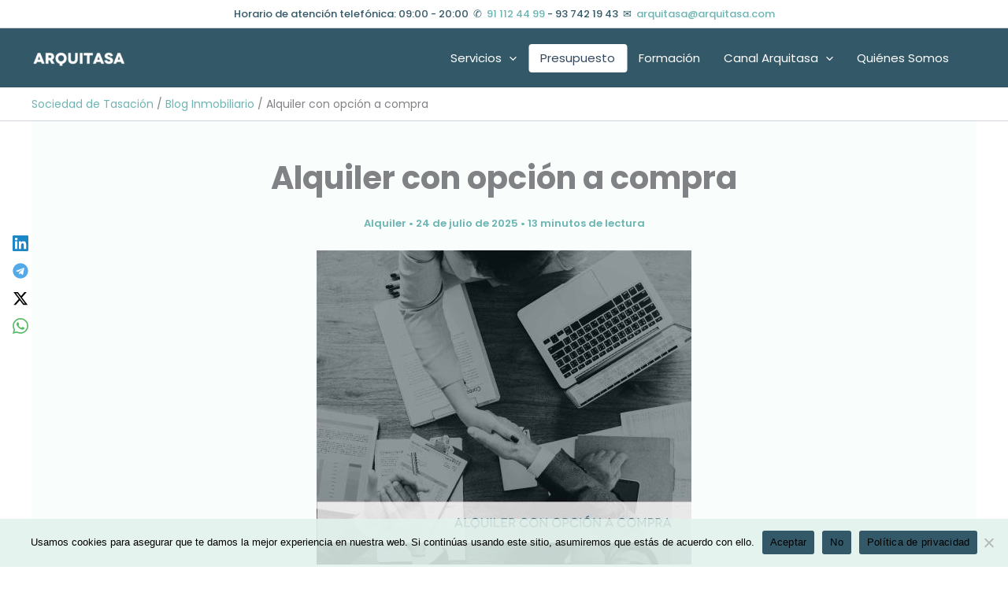

--- FILE ---
content_type: text/html; charset=UTF-8
request_url: https://arquitasa.com/alquiler-opcion-compra/
body_size: 56125
content:
<!DOCTYPE html>
<html lang="es" prefix="og: https://ogp.me/ns#">
<head>

<meta charset="UTF-8">
<meta name="viewport" content="width=device-width, initial-scale=1">
	<link rel="profile" href="https://gmpg.org/xfn/11"> 
	<link rel="preconnect" href="https://fonts.gstatic.com" crossorigin />	

<!-- Google Tag Manager for WordPress by gtm4wp.com -->
<script data-cfasync="false" data-pagespeed-no-defer>
	var gtm4wp_datalayer_name = "dataLayer";
	var dataLayer = dataLayer || [];
</script>
<!-- End Google Tag Manager for WordPress by gtm4wp.com -->
<!-- Optimización para motores de búsqueda de Rank Math -  https://rankmath.com/ -->
<title>• Alquiler con Opción a Compra | Cómo Funciona en 2026</title>
<meta name="description" content="¿Cómo funciona el Alquiler con Opción a Compra? Ventajas, Inconvenientes, Contratos, Dudas y Pasos a Seguir para obtenerlo. Actualizado 2026 ☝ 『 Infórmate 』"/>
<meta name="robots" content="follow, index, max-snippet:-1, max-video-preview:-1, max-image-preview:large"/>
<link rel="canonical" href="https://arquitasa.com/alquiler-opcion-compra/" />
<meta property="og:locale" content="es_ES" />
<meta property="og:type" content="article" />
<meta property="og:title" content="• Alquiler con Opción a Compra | Cómo Funciona en 2026" />
<meta property="og:description" content="¿Cómo funciona el Alquiler con Opción a Compra? Ventajas, Inconvenientes, Contratos, Dudas y Pasos a Seguir para obtenerlo. Actualizado 2026 ☝ 『 Infórmate 』" />
<meta property="og:url" content="https://arquitasa.com/alquiler-opcion-compra/" />
<meta property="og:site_name" content="ARQUITASA" />
<meta property="article:tag" content="Alquiler" />
<meta property="article:section" content="Blog Inmobiliario" />
<meta property="og:updated_time" content="2025-07-24T12:10:34+02:00" />
<meta property="og:image" content="https://arquitasa.com/wp-content/uploads/2022/03/portada_alquiler-con-opcion-a-compra-04_easy-resize.com_.jpg" />
<meta property="og:image:secure_url" content="https://arquitasa.com/wp-content/uploads/2022/03/portada_alquiler-con-opcion-a-compra-04_easy-resize.com_.jpg" />
<meta property="og:image:width" content="1280" />
<meta property="og:image:height" content="1073" />
<meta property="og:image:alt" content="el alquiler con opción a compra es un tipo de arrendamiento" />
<meta property="og:image:type" content="image/jpeg" />
<meta property="article:published_time" content="2022-03-03T14:16:53+01:00" />
<meta property="article:modified_time" content="2025-07-24T12:10:34+02:00" />
<meta name="twitter:card" content="summary_large_image" />
<meta name="twitter:title" content="• Alquiler con Opción a Compra | Cómo Funciona en 2026" />
<meta name="twitter:description" content="¿Cómo funciona el Alquiler con Opción a Compra? Ventajas, Inconvenientes, Contratos, Dudas y Pasos a Seguir para obtenerlo. Actualizado 2026 ☝ 『 Infórmate 』" />
<meta name="twitter:image" content="https://arquitasa.com/wp-content/uploads/2022/03/portada_alquiler-con-opcion-a-compra-04_easy-resize.com_.jpg" />
<script type="application/ld+json" class="rank-math-schema">{"@context":"https://schema.org","@graph":[{"@type":"Place","@id":"https://arquitasa.com/#place","geo":{"@type":"GeoCoordinates","latitude":"40.438013162268376","longitude":"-3.6964081843506325"},"hasMap":"https://www.google.com/maps/search/?api=1&amp;query=40.438013162268376,-3.6964081843506325","address":{"@type":"PostalAddress","streetAddress":"Calle de Jos\u00e9 Abascal, 44","addressLocality":"Madrid","addressRegion":"Madrid","postalCode":"28003","addressCountry":"Espa\u00f1a"}},{"@type":"Organization","@id":"https://arquitasa.com/#organization","name":"Arquitasa Sociedad de Tasaci\u00f3n","url":"https://arquitasa.com","email":"arquitasa@arquitasa.com","address":{"@type":"PostalAddress","streetAddress":"Calle de Jos\u00e9 Abascal, 44","addressLocality":"Madrid","addressRegion":"Madrid","postalCode":"28003","addressCountry":"Espa\u00f1a"},"logo":{"@type":"ImageObject","@id":"https://arquitasa.com/#logo","url":"https://arquitasa.com/wp-content/uploads/2024/12/cropped-image-logo-2-150x117.png","contentUrl":"https://arquitasa.com/wp-content/uploads/2024/12/cropped-image-logo-2-150x117.png","caption":"ARQUITASA","inLanguage":"es"},"contactPoint":[{"@type":"ContactPoint","telephone":"+34 911 124 499","contactType":"customer support"}],"location":{"@id":"https://arquitasa.com/#place"}},{"@type":"WebSite","@id":"https://arquitasa.com/#website","url":"https://arquitasa.com","name":"ARQUITASA","publisher":{"@id":"https://arquitasa.com/#organization"},"inLanguage":"es"},{"@type":"ImageObject","@id":"https://arquitasa.com/wp-content/uploads/2022/03/portada_alquiler-con-opcion-a-compra-04_easy-resize.com_.jpg","url":"https://arquitasa.com/wp-content/uploads/2022/03/portada_alquiler-con-opcion-a-compra-04_easy-resize.com_.jpg","width":"1280","height":"1073","caption":"el alquiler con opci\u00f3n a compra es un tipo de arrendamiento","inLanguage":"es"},{"@type":"BreadcrumbList","@id":"https://arquitasa.com/alquiler-opcion-compra/#breadcrumb","itemListElement":[{"@type":"ListItem","position":"1","item":{"@id":"https://arquitasa.com","name":"Sociedad de Tasaci\u00f3n"}},{"@type":"ListItem","position":"2","item":{"@id":"https://arquitasa.com/arqtualidad/","name":"Blog Inmobiliario"}},{"@type":"ListItem","position":"3","item":{"@id":"https://arquitasa.com/alquiler-opcion-compra/","name":"Alquiler con opci\u00f3n a compra"}}]},{"@type":"WebPage","@id":"https://arquitasa.com/alquiler-opcion-compra/#webpage","url":"https://arquitasa.com/alquiler-opcion-compra/","name":"\u2022 Alquiler con Opci\u00f3n a Compra | C\u00f3mo Funciona en 2026","datePublished":"2022-03-03T14:16:53+01:00","dateModified":"2025-07-24T12:10:34+02:00","isPartOf":{"@id":"https://arquitasa.com/#website"},"primaryImageOfPage":{"@id":"https://arquitasa.com/wp-content/uploads/2022/03/portada_alquiler-con-opcion-a-compra-04_easy-resize.com_.jpg"},"inLanguage":"es","breadcrumb":{"@id":"https://arquitasa.com/alquiler-opcion-compra/#breadcrumb"}},{"@type":"Person","@id":"https://arquitasa.com/alquiler-opcion-compra/#author","name":"jasanchez","image":{"@type":"ImageObject","@id":"https://secure.gravatar.com/avatar/ace797be7ec319121284bf25fb5f32fde68fec333992fae0ff811f62fe8e82b9?s=96&amp;d=mm&amp;r=g","url":"https://secure.gravatar.com/avatar/ace797be7ec319121284bf25fb5f32fde68fec333992fae0ff811f62fe8e82b9?s=96&amp;d=mm&amp;r=g","caption":"jasanchez","inLanguage":"es"},"worksFor":{"@id":"https://arquitasa.com/#organization"}},{"@type":"BlogPosting","headline":"\u2022 Alquiler con Opci\u00f3n a Compra | C\u00f3mo Funciona en 2026","datePublished":"2022-03-03T14:16:53+01:00","dateModified":"2025-07-24T12:10:34+02:00","articleSection":"Blog Inmobiliario","author":{"@id":"https://arquitasa.com/alquiler-opcion-compra/#author","name":"jasanchez"},"publisher":{"@id":"https://arquitasa.com/#organization"},"description":"\u00bfC\u00f3mo funciona el Alquiler con Opci\u00f3n a Compra? Ventajas, Inconvenientes, Contratos, Dudas y Pasos a Seguir para obtenerlo. Actualizado 2026 \u261d \u300e Inf\u00f3rmate \u300f","name":"\u2022 Alquiler con Opci\u00f3n a Compra | C\u00f3mo Funciona en 2026","@id":"https://arquitasa.com/alquiler-opcion-compra/#richSnippet","isPartOf":{"@id":"https://arquitasa.com/alquiler-opcion-compra/#webpage"},"image":{"@id":"https://arquitasa.com/wp-content/uploads/2022/03/portada_alquiler-con-opcion-a-compra-04_easy-resize.com_.jpg"},"inLanguage":"es","mainEntityOfPage":{"@id":"https://arquitasa.com/alquiler-opcion-compra/#webpage"}}]}</script>
<!-- /Plugin Rank Math WordPress SEO -->

<link rel='dns-prefetch' href='//fonts.googleapis.com' />
<link rel="alternate" type="application/rss+xml" title=" &raquo; Feed" href="https://arquitasa.com/feed/" />
<link rel="alternate" type="application/rss+xml" title=" &raquo; Feed de los comentarios" href="https://arquitasa.com/comments/feed/" />
<link rel="alternate" title="oEmbed (JSON)" type="application/json+oembed" href="https://arquitasa.com/wp-json/oembed/1.0/embed?url=https%3A%2F%2Farquitasa.com%2Falquiler-opcion-compra%2F" />
<link rel="alternate" title="oEmbed (XML)" type="text/xml+oembed" href="https://arquitasa.com/wp-json/oembed/1.0/embed?url=https%3A%2F%2Farquitasa.com%2Falquiler-opcion-compra%2F&#038;format=xml" />
<style id='wp-img-auto-sizes-contain-inline-css'>
img:is([sizes=auto i],[sizes^="auto," i]){contain-intrinsic-size:3000px 1500px}
/*# sourceURL=wp-img-auto-sizes-contain-inline-css */
</style>
<link rel='stylesheet' id='astra-theme-css-css' href='https://arquitasa.com/wp-content/themes/astra/assets/css/minified/main.min.css?ver=4.12.0' media='all' />
<style id='astra-theme-css-inline-css'>
:root{--ast-post-nav-space:0;--ast-container-default-xlg-padding:2.5em;--ast-container-default-lg-padding:2.5em;--ast-container-default-slg-padding:2em;--ast-container-default-md-padding:2.5em;--ast-container-default-sm-padding:2.5em;--ast-container-default-xs-padding:2.4em;--ast-container-default-xxs-padding:1.8em;--ast-code-block-background:#ECEFF3;--ast-comment-inputs-background:#F9FAFB;--ast-normal-container-width:1200px;--ast-narrow-container-width:750px;--ast-blog-title-font-weight:600;--ast-blog-meta-weight:600;--ast-global-color-primary:var(--ast-global-color-5);--ast-global-color-secondary:var(--ast-global-color-4);--ast-global-color-alternate-background:var(--ast-global-color-7);--ast-global-color-subtle-background:var(--ast-global-color-6);--ast-bg-style-guide:var( --ast-global-color-secondary,--ast-global-color-5 );--ast-shadow-style-guide:0px 0px 4px 0 #00000057;--ast-global-dark-bg-style:#fff;--ast-global-dark-lfs:#fbfbfb;--ast-widget-bg-color:#fafafa;--ast-wc-container-head-bg-color:#fbfbfb;--ast-title-layout-bg:#eeeeee;--ast-search-border-color:#e7e7e7;--ast-lifter-hover-bg:#e6e6e6;--ast-gallery-block-color:#000;--srfm-color-input-label:var(--ast-global-color-2);}html{font-size:100%;}a{color:rgba(69,161,159,0.79);}a:hover,a:focus{color:var(--ast-global-color-1);}body,button,input,select,textarea,.ast-button,.ast-custom-button{font-family:'Poppins',sans-serif;font-weight:400;font-size:16px;font-size:1rem;line-height:var(--ast-body-line-height,1.65);}blockquote{color:#000000;}h1,h2,h3,h4,h5,h6,.entry-content :where(h1,h2,h3,h4,h5,h6),.site-title,.site-title a{font-family:'Poppins',sans-serif;}.ast-site-identity .site-title a{color:var(--ast-global-color-5);}.site-title{font-size:20px;font-size:1.25rem;display:block;}header .custom-logo-link img{max-width:125px;width:125px;}.astra-logo-svg{width:125px;}.site-header .site-description{font-size:15px;font-size:0.9375rem;display:none;}.entry-title{font-size:20px;font-size:1.25rem;}.ast-blog-single-element.ast-taxonomy-container a{font-size:14px;font-size:0.875rem;}.ast-blog-meta-container{font-size:13px;font-size:0.8125rem;}.archive .ast-article-post .ast-article-inner,.blog .ast-article-post .ast-article-inner,.archive .ast-article-post .ast-article-inner:hover,.blog .ast-article-post .ast-article-inner:hover{border-top-left-radius:6px;border-top-right-radius:6px;border-bottom-right-radius:6px;border-bottom-left-radius:6px;overflow:hidden;}h1,.entry-content :where(h1){font-size:36px;font-size:2.25rem;font-family:'Poppins',sans-serif;line-height:1.4em;}h2,.entry-content :where(h2){font-size:30px;font-size:1.875rem;font-weight:600;font-family:'Poppins',sans-serif;line-height:1.3em;}h3,.entry-content :where(h3){font-size:24px;font-size:1.5rem;font-weight:600;font-family:'Poppins',sans-serif;line-height:1.3em;}h4,.entry-content :where(h4){font-size:20px;font-size:1.25rem;line-height:1.2em;font-family:'Poppins',sans-serif;}h5,.entry-content :where(h5){font-size:18px;font-size:1.125rem;line-height:1.2em;font-family:'Poppins',sans-serif;}h6,.entry-content :where(h6){font-size:16px;font-size:1rem;line-height:1.25em;font-family:'Poppins',sans-serif;}::selection{background-color:#335867;color:#ffffff;}body,h1,h2,h3,h4,h5,h6,.entry-title a,.entry-content :where(h1,h2,h3,h4,h5,h6){color:#2d2d2d;}.tagcloud a:hover,.tagcloud a:focus,.tagcloud a.current-item{color:#45a19f;border-color:rgba(69,161,159,0.79);background-color:rgba(69,161,159,0.79);}input:focus,input[type="text"]:focus,input[type="email"]:focus,input[type="url"]:focus,input[type="password"]:focus,input[type="reset"]:focus,input[type="search"]:focus,textarea:focus{border-color:rgba(69,161,159,0.79);}input[type="radio"]:checked,input[type=reset],input[type="checkbox"]:checked,input[type="checkbox"]:hover:checked,input[type="checkbox"]:focus:checked,input[type=range]::-webkit-slider-thumb{border-color:rgba(69,161,159,0.79);background-color:rgba(69,161,159,0.79);box-shadow:none;}.site-footer a:hover + .post-count,.site-footer a:focus + .post-count{background:rgba(69,161,159,0.79);border-color:rgba(69,161,159,0.79);}.single .nav-links .nav-previous,.single .nav-links .nav-next{color:rgba(69,161,159,0.79);}.entry-meta,.entry-meta *{line-height:1.45;color:rgba(69,161,159,0.79);}.entry-meta a:not(.ast-button):hover,.entry-meta a:not(.ast-button):hover *,.entry-meta a:not(.ast-button):focus,.entry-meta a:not(.ast-button):focus *,.page-links > .page-link,.page-links .page-link:hover,.post-navigation a:hover{color:var(--ast-global-color-1);}#cat option,.secondary .calendar_wrap thead a,.secondary .calendar_wrap thead a:visited{color:rgba(69,161,159,0.79);}.secondary .calendar_wrap #today,.ast-progress-val span{background:rgba(69,161,159,0.79);}.secondary a:hover + .post-count,.secondary a:focus + .post-count{background:rgba(69,161,159,0.79);border-color:rgba(69,161,159,0.79);}.calendar_wrap #today > a{color:#45a19f;}.page-links .page-link,.single .post-navigation a{color:#2d2d2d;}.ast-search-menu-icon .search-form button.search-submit{padding:0 4px;}.ast-search-menu-icon form.search-form{padding-right:0;}.ast-search-menu-icon.slide-search input.search-field{width:0;}.ast-header-search .ast-search-menu-icon.ast-dropdown-active .search-form,.ast-header-search .ast-search-menu-icon.ast-dropdown-active .search-field:focus{transition:all 0.2s;}.search-form input.search-field:focus{outline:none;}.ast-search-menu-icon .search-form button.search-submit:focus,.ast-theme-transparent-header .ast-header-search .ast-dropdown-active .ast-icon,.ast-theme-transparent-header .ast-inline-search .search-field:focus .ast-icon{color:var(--ast-global-color-1);}.ast-header-search .slide-search .search-form{border:2px solid var(--ast-global-color-0);}.ast-header-search .slide-search .search-field{background-color:(--ast-global-dark-bg-style);}.ast-archive-title{color:#335867;}.widget-title{font-size:22px;font-size:1.375rem;color:#335867;}.single .ast-author-details .author-title{color:var(--ast-global-color-1);}.ast-single-post .entry-content a,.ast-comment-content a:not(.ast-comment-edit-reply-wrap a){text-decoration:underline;}.ast-single-post .entry-content .uagb-tab a,.ast-single-post .entry-content .uagb-ifb-cta a,.ast-single-post .entry-content .uabb-module-content a,.ast-single-post .entry-content .uagb-post-grid a,.ast-single-post .entry-content .uagb-timeline a,.ast-single-post .entry-content .uagb-toc__wrap a,.ast-single-post .entry-content .uagb-taxomony-box a,.entry-content .wp-block-latest-posts > li > a,.ast-single-post .entry-content .wp-block-file__button,a.ast-post-filter-single,.ast-single-post .ast-comment-content .comment-reply-link,.ast-single-post .ast-comment-content .comment-edit-link{text-decoration:none;}.ast-search-menu-icon.slide-search a:focus-visible:focus-visible,.astra-search-icon:focus-visible,#close:focus-visible,a:focus-visible,.ast-menu-toggle:focus-visible,.site .skip-link:focus-visible,.wp-block-loginout input:focus-visible,.wp-block-search.wp-block-search__button-inside .wp-block-search__inside-wrapper,.ast-header-navigation-arrow:focus-visible,.ast-orders-table__row .ast-orders-table__cell:focus-visible,a#ast-apply-coupon:focus-visible,#ast-apply-coupon:focus-visible,#close:focus-visible,.button.search-submit:focus-visible,#search_submit:focus,.normal-search:focus-visible,.ast-header-account-wrap:focus-visible,.astra-cart-drawer-close:focus,.ast-single-variation:focus,.ast-button:focus,.ast-builder-button-wrap:has(.ast-custom-button-link:focus),.ast-builder-button-wrap .ast-custom-button-link:focus{outline-style:dotted;outline-color:inherit;outline-width:thin;}input:focus,input[type="text"]:focus,input[type="email"]:focus,input[type="url"]:focus,input[type="password"]:focus,input[type="reset"]:focus,input[type="search"]:focus,input[type="number"]:focus,textarea:focus,.wp-block-search__input:focus,[data-section="section-header-mobile-trigger"] .ast-button-wrap .ast-mobile-menu-trigger-minimal:focus,.ast-mobile-popup-drawer.active .menu-toggle-close:focus,#ast-scroll-top:focus,#coupon_code:focus,#ast-coupon-code:focus{border-style:dotted;border-color:inherit;border-width:thin;}input{outline:none;}.site-logo-img img{ transition:all 0.2s linear;}body .ast-oembed-container *{position:absolute;top:0;width:100%;height:100%;left:0;}body .wp-block-embed-pocket-casts .ast-oembed-container *{position:unset;}.ast-single-post-featured-section + article {margin-top: 2em;}.site-content .ast-single-post-featured-section img {width: 100%;overflow: hidden;object-fit: cover;}.site > .ast-single-related-posts-container {margin-top: 0;}@media (min-width: 922px) {.ast-desktop .ast-container--narrow {max-width: var(--ast-narrow-container-width);margin: 0 auto;}}input[type="text"],input[type="number"],input[type="email"],input[type="url"],input[type="password"],input[type="search"],input[type=reset],input[type=tel],input[type=date],select,textarea{font-size:16px;font-style:normal;font-weight:400;line-height:24px;width:100%;padding:12px 16px;border-radius:4px;box-shadow:0px 1px 2px 0px rgba(0,0,0,0.05);color:var(--ast-form-input-text,#475569);}input[type="text"],input[type="number"],input[type="email"],input[type="url"],input[type="password"],input[type="search"],input[type=reset],input[type=tel],input[type=date],select{height:40px;}input[type="date"]{border-width:1px;border-style:solid;border-color:var(--ast-border-color);background:var( --ast-global-color-secondary,--ast-global-color-5 );}input[type="text"]:focus,input[type="number"]:focus,input[type="email"]:focus,input[type="url"]:focus,input[type="password"]:focus,input[type="search"]:focus,input[type=reset]:focus,input[type="tel"]:focus,input[type="date"]:focus,select:focus,textarea:focus{border-color:#046BD2;box-shadow:none;outline:none;color:var(--ast-form-input-focus-text,#475569);}label,legend{color:#111827;font-size:14px;font-style:normal;font-weight:500;line-height:20px;}select{padding:6px 10px;}fieldset{padding:30px;border-radius:4px;}button,.ast-button,.button,input[type="button"],input[type="reset"],input[type="submit"]{border-radius:4px;box-shadow:0px 1px 2px 0px rgba(0,0,0,0.05);}:root{--ast-comment-inputs-background:#FFF;}::placeholder{color:var(--ast-form-field-color,#9CA3AF);}::-ms-input-placeholder{color:var(--ast-form-field-color,#9CA3AF);}.wpcf7 input.wpcf7-form-control:not([type=submit]),.wpcf7 textarea.wpcf7-form-control{padding:12px 16px;}.wpcf7 select.wpcf7-form-control{padding:6px 10px;}.wpcf7 input.wpcf7-form-control:not([type=submit]):focus,.wpcf7 select.wpcf7-form-control:focus,.wpcf7 textarea.wpcf7-form-control:focus{border-style:disable;border-color:#046BD2;border-width:thin;box-shadow:none;outline:none;color:var(--ast-form-input-focus-text,#475569);}.wpcf7 .wpcf7-not-valid-tip{color:#DC2626;font-size:14px;font-weight:400;line-height:20px;margin-top:8px;}.wpcf7 input[type=file].wpcf7-form-control{font-size:16px;font-style:normal;font-weight:400;line-height:24px;width:100%;padding:12px 16px;border-radius:4px;box-shadow:0px 1px 2px 0px rgba(0,0,0,0.05);color:var(--ast-form-input-text,#475569);}@media (max-width:921.9px){#ast-desktop-header{display:none;}}@media (min-width:922px){#ast-mobile-header{display:none;}}.wp-block-buttons.aligncenter{justify-content:center;}@media (max-width:921px){.ast-theme-transparent-header #primary,.ast-theme-transparent-header #secondary{padding:0;}}@media (max-width:921px){.ast-plain-container.ast-no-sidebar #primary{padding:0;}}.ast-plain-container.ast-no-sidebar #primary{margin-top:0;margin-bottom:0;}@media (min-width:1200px){.ast-plain-container.ast-no-sidebar #primary{margin-top:60px;margin-bottom:60px;}}.wp-block-button.is-style-outline .wp-block-button__link{border-color:var(--ast-global-color-7);border-top-width:0px;border-right-width:0px;border-bottom-width:0px;border-left-width:0px;}div.wp-block-button.is-style-outline > .wp-block-button__link:not(.has-text-color),div.wp-block-button.wp-block-button__link.is-style-outline:not(.has-text-color){color:var(--ast-global-color-7);}.wp-block-button.is-style-outline .wp-block-button__link:hover,.wp-block-buttons .wp-block-button.is-style-outline .wp-block-button__link:focus,.wp-block-buttons .wp-block-button.is-style-outline > .wp-block-button__link:not(.has-text-color):hover,.wp-block-buttons .wp-block-button.wp-block-button__link.is-style-outline:not(.has-text-color):hover{color:#ffffff;background-color:#335867;border-color:#110000;}.post-page-numbers.current .page-link,.ast-pagination .page-numbers.current{color:#ffffff;border-color:#335867;background-color:#335867;}.wp-block-button.is-style-outline .wp-block-button__link{border-top-width:0px;border-right-width:0px;border-bottom-width:0px;border-left-width:0px;}.wp-block-buttons .wp-block-button.is-style-outline .wp-block-button__link.wp-element-button,.ast-outline-button,.wp-block-uagb-buttons-child .uagb-buttons-repeater.ast-outline-button{border-color:var(--ast-global-color-7);border-top-width:2px;border-right-width:2px;border-bottom-width:2px;border-left-width:2px;font-family:inherit;font-weight:500;font-size:16px;font-size:1rem;line-height:1em;padding-top:13px;padding-right:30px;padding-bottom:13px;padding-left:30px;}.wp-block-buttons .wp-block-button.is-style-outline > .wp-block-button__link:not(.has-text-color),.wp-block-buttons .wp-block-button.wp-block-button__link.is-style-outline:not(.has-text-color),.ast-outline-button{color:var(--ast-global-color-7);}.wp-block-button.is-style-outline .wp-block-button__link:hover,.wp-block-buttons .wp-block-button.is-style-outline .wp-block-button__link:focus,.wp-block-buttons .wp-block-button.is-style-outline > .wp-block-button__link:not(.has-text-color):hover,.wp-block-buttons .wp-block-button.wp-block-button__link.is-style-outline:not(.has-text-color):hover,.ast-outline-button:hover,.ast-outline-button:focus,.wp-block-uagb-buttons-child .uagb-buttons-repeater.ast-outline-button:hover,.wp-block-uagb-buttons-child .uagb-buttons-repeater.ast-outline-button:focus{color:#ffffff;background-color:#335867;border-color:#110000;}.ast-single-post .entry-content a.ast-outline-button,.ast-single-post .entry-content .is-style-outline>.wp-block-button__link{text-decoration:none;}.wp-block-button .wp-block-button__link.wp-element-button.is-style-outline:not(.has-background),.wp-block-button.is-style-outline>.wp-block-button__link.wp-element-button:not(.has-background),.ast-outline-button{background-color:transparent;}.uagb-buttons-repeater.ast-outline-button{border-radius:9999px;}@media (max-width:921px){.wp-block-buttons .wp-block-button.is-style-outline .wp-block-button__link.wp-element-button,.ast-outline-button,.wp-block-uagb-buttons-child .uagb-buttons-repeater.ast-outline-button{padding-top:12px;padding-right:28px;padding-bottom:12px;padding-left:28px;}}@media (max-width:544px){.wp-block-buttons .wp-block-button.is-style-outline .wp-block-button__link.wp-element-button,.ast-outline-button,.wp-block-uagb-buttons-child .uagb-buttons-repeater.ast-outline-button{padding-top:10px;padding-right:24px;padding-bottom:10px;padding-left:24px;}}.entry-content[data-ast-blocks-layout] > figure{margin-bottom:1em;}h1.widget-title{font-weight:inherit;}h2.widget-title{font-weight:600;}h3.widget-title{font-weight:600;}body .wp-block-cover:not(.has-text-color.has-link-color) p{color:#2d2d2d;}#page{display:flex;flex-direction:column;min-height:100vh;}.ast-404-layout-1 h1.page-title{color:var(--ast-global-color-2);}.single .post-navigation a{line-height:1em;height:inherit;}.error-404 .page-sub-title{font-size:1.5rem;font-weight:inherit;}.search .site-content .content-area .search-form{margin-bottom:0;}#page .site-content{flex-grow:1;}.widget{margin-bottom:1.25em;}#secondary li{line-height:1.5em;}#secondary .wp-block-group h2{margin-bottom:0.7em;}#secondary h2{font-size:1.7rem;}.ast-separate-container .ast-article-post,.ast-separate-container .ast-article-single,.ast-separate-container .comment-respond{padding:2.5em;}.ast-separate-container .ast-article-single .ast-article-single{padding:0;}.ast-article-single .wp-block-post-template-is-layout-grid{padding-left:0;}.ast-separate-container .comments-title,.ast-narrow-container .comments-title{padding:1.5em 2em;}.ast-page-builder-template .comment-form-textarea,.ast-comment-formwrap .ast-grid-common-col{padding:0;}.ast-comment-formwrap{padding:0;display:inline-flex;column-gap:20px;width:100%;margin-left:0;margin-right:0;}.comments-area textarea#comment:focus,.comments-area textarea#comment:active,.comments-area .ast-comment-formwrap input[type="text"]:focus,.comments-area .ast-comment-formwrap input[type="text"]:active {box-shadow:none;outline:none;}.archive.ast-page-builder-template .entry-header{margin-top:2em;}.ast-page-builder-template .ast-comment-formwrap{width:100%;}.entry-title{margin-bottom:0.6em;}.ast-archive-description p{font-size:inherit;font-weight:inherit;line-height:inherit;}.ast-article-single figure,.ast-article-single img:not(figure img){box-shadow:0 0 30px 0 rgba(0,0,0,.15);-webkit-box-shadow:0 0 30px 0 rgba(0,0,0,.15);-moz-box-shadow:0 0 30px 0 rgba(0,0,0,.15);}.ast-separate-container .ast-comment-list li.depth-1,.hentry{margin-bottom:1.5em;}.site-content section.ast-archive-description{margin-bottom:2em;}@media (min-width:921px){.ast-left-sidebar.ast-page-builder-template #secondary,.archive.ast-right-sidebar.ast-page-builder-template .site-main{padding-left:20px;padding-right:20px;}}@media (max-width:544px){.ast-comment-formwrap.ast-row{column-gap:10px;display:inline-block;}#ast-commentform .ast-grid-common-col{position:relative;width:100%;}}@media (min-width:1201px){.ast-separate-container .ast-article-post,.ast-separate-container .ast-article-single,.ast-separate-container .ast-author-box,.ast-separate-container .ast-404-layout-1,.ast-separate-container .no-results{padding:2.5em;}}@media (max-width:921px){.ast-left-sidebar #content > .ast-container{display:flex;flex-direction:column-reverse;width:100%;}}@media (min-width:922px){.ast-separate-container.ast-right-sidebar #primary,.ast-separate-container.ast-left-sidebar #primary{border:0;}.search-no-results.ast-separate-container #primary{margin-bottom:4em;}}.wp-block-button .wp-block-button__link{color:var(--ast-global-color-8);}.wp-block-button .wp-block-button__link:hover,.wp-block-button .wp-block-button__link:focus{color:#ffffff;background-color:#335867;border-color:#110000;}.wp-block-button .wp-block-button__link,.wp-block-search .wp-block-search__button,body .wp-block-file .wp-block-file__button{border-style:solid;border-top-width:0px;border-right-width:0px;border-left-width:0px;border-bottom-width:0px;border-color:var(--ast-global-color-7);background-color:var(--ast-global-color-5);color:var(--ast-global-color-8);font-family:inherit;font-weight:500;line-height:1em;font-size:16px;font-size:1rem;border-top-left-radius:30px;border-top-right-radius:30px;border-bottom-right-radius:30px;border-bottom-left-radius:30px;padding-top:10px;padding-right:20px;padding-bottom:10px;padding-left:20px;}.ast-single-post .entry-content .wp-block-button .wp-block-button__link,.ast-single-post .entry-content .wp-block-search .wp-block-search__button,body .entry-content .wp-block-file .wp-block-file__button{text-decoration:none;}.menu-toggle,button,.ast-button,.ast-custom-button,.button,input#submit,input[type="button"],input[type="submit"],input[type="reset"],#comments .submit,.search .search-submit,form[CLASS*="wp-block-search__"].wp-block-search .wp-block-search__inside-wrapper .wp-block-search__button,body .wp-block-file .wp-block-file__button,.search .search-submit{border-style:solid;border-top-width:0px;border-right-width:0px;border-left-width:0px;border-bottom-width:0px;color:var(--ast-global-color-8);border-color:var(--ast-global-color-7);background-color:var(--ast-global-color-5);padding-top:10px;padding-right:20px;padding-bottom:10px;padding-left:20px;font-family:inherit;font-weight:500;font-size:16px;font-size:1rem;line-height:1em;border-top-left-radius:30px;border-top-right-radius:30px;border-bottom-right-radius:30px;border-bottom-left-radius:30px;}button:focus,.menu-toggle:hover,button:hover,.ast-button:hover,.ast-custom-button:hover .button:hover,.ast-custom-button:hover ,input[type=reset]:hover,input[type=reset]:focus,input#submit:hover,input#submit:focus,input[type="button"]:hover,input[type="button"]:focus,input[type="submit"]:hover,input[type="submit"]:focus,form[CLASS*="wp-block-search__"].wp-block-search .wp-block-search__inside-wrapper .wp-block-search__button:hover,form[CLASS*="wp-block-search__"].wp-block-search .wp-block-search__inside-wrapper .wp-block-search__button:focus,body .wp-block-file .wp-block-file__button:hover,body .wp-block-file .wp-block-file__button:focus{color:#ffffff;background-color:#335867;border-color:#110000;}form[CLASS*="wp-block-search__"].wp-block-search .wp-block-search__inside-wrapper .wp-block-search__button.has-icon{padding-top:calc(10px - 3px);padding-right:calc(20px - 3px);padding-bottom:calc(10px - 3px);padding-left:calc(20px - 3px);}@media (max-width:921px){.ast-mobile-header-stack .main-header-bar .ast-search-menu-icon{display:inline-block;}.ast-header-break-point.ast-header-custom-item-outside .ast-mobile-header-stack .main-header-bar .ast-search-icon{margin:0;}.ast-comment-avatar-wrap img{max-width:2.5em;}.ast-comment-meta{padding:0 1.8888em 1.3333em;}}@media (min-width:544px){.ast-container{max-width:100%;}}@media (max-width:544px){.ast-separate-container .ast-article-post,.ast-separate-container .ast-article-single,.ast-separate-container .comments-title,.ast-separate-container .ast-archive-description{padding:1.5em 1em;}.ast-separate-container #content .ast-container{padding-left:0.54em;padding-right:0.54em;}.ast-separate-container .ast-comment-list .bypostauthor{padding:.5em;}.ast-search-menu-icon.ast-dropdown-active .search-field{width:170px;}} #ast-mobile-header .ast-site-header-cart-li a{pointer-events:none;}.ast-separate-container{background-color:var(--ast-global-color-4);background-image:none;}@media (max-width:921px){.site-title{display:block;}.site-header .site-description{display:none;}h1,.entry-content :where(h1){font-size:30px;}h2,.entry-content :where(h2){font-size:25px;}h3,.entry-content :where(h3){font-size:20px;}}@media (max-width:544px){.site-title{display:block;}.site-header .site-description{display:none;}h1,.entry-content :where(h1){font-size:30px;}h2,.entry-content :where(h2){font-size:25px;}h3,.entry-content :where(h3){font-size:20px;}}@media (max-width:921px){html{font-size:91.2%;}}@media (max-width:544px){html{font-size:91.2%;}}@media (min-width:922px){.ast-container{max-width:1240px;}}@media (min-width:922px){.ast-narrow-container .site-content > .ast-container{max-width:750px;}}@media (min-width:922px){.ast-narrow-container .site-content > .ast-container{max-width:750px;}}@media (min-width:922px){.site-content .ast-container{display:flex;}}@media (max-width:921px){.site-content .ast-container{flex-direction:column;}}@media (min-width:922px){.blog .site-content > .ast-container,.archive .site-content > .ast-container,.search .site-content > .ast-container{max-width:1200px;}}.entry-content :where(h1,h2,h3,h4,h5,h6){clear:none;}@media (min-width:922px){.main-header-menu .sub-menu .menu-item.ast-left-align-sub-menu:hover > .sub-menu,.main-header-menu .sub-menu .menu-item.ast-left-align-sub-menu.focus > .sub-menu{margin-left:-0px;}}.entry-content li > p{margin-bottom:0;}.wp-block-file {display: flex;align-items: center;flex-wrap: wrap;justify-content: space-between;}.wp-block-pullquote {border: none;}.wp-block-pullquote blockquote::before {content: "\201D";font-family: "Helvetica",sans-serif;display: flex;transform: rotate( 180deg );font-size: 6rem;font-style: normal;line-height: 1;font-weight: bold;align-items: center;justify-content: center;}.has-text-align-right > blockquote::before {justify-content: flex-start;}.has-text-align-left > blockquote::before {justify-content: flex-end;}figure.wp-block-pullquote.is-style-solid-color blockquote {max-width: 100%;text-align: inherit;}:root {--wp--custom--ast-default-block-top-padding: 3em;--wp--custom--ast-default-block-right-padding: 3em;--wp--custom--ast-default-block-bottom-padding: 3em;--wp--custom--ast-default-block-left-padding: 3em;--wp--custom--ast-container-width: 1200px;--wp--custom--ast-content-width-size: 1200px;--wp--custom--ast-wide-width-size: calc(1200px + var(--wp--custom--ast-default-block-left-padding) + var(--wp--custom--ast-default-block-right-padding));}.ast-narrow-container {--wp--custom--ast-content-width-size: 750px;--wp--custom--ast-wide-width-size: 750px;}@media(max-width: 921px) {:root {--wp--custom--ast-default-block-top-padding: 3em;--wp--custom--ast-default-block-right-padding: 2em;--wp--custom--ast-default-block-bottom-padding: 3em;--wp--custom--ast-default-block-left-padding: 2em;}}@media(max-width: 544px) {:root {--wp--custom--ast-default-block-top-padding: 3em;--wp--custom--ast-default-block-right-padding: 1.5em;--wp--custom--ast-default-block-bottom-padding: 3em;--wp--custom--ast-default-block-left-padding: 1.5em;}}.entry-content > .wp-block-group,.entry-content > .wp-block-cover,.entry-content > .wp-block-columns {padding-top: var(--wp--custom--ast-default-block-top-padding);padding-right: var(--wp--custom--ast-default-block-right-padding);padding-bottom: var(--wp--custom--ast-default-block-bottom-padding);padding-left: var(--wp--custom--ast-default-block-left-padding);}.ast-plain-container.ast-no-sidebar .entry-content > .alignfull,.ast-page-builder-template .ast-no-sidebar .entry-content > .alignfull {margin-left: calc( -50vw + 50%);margin-right: calc( -50vw + 50%);max-width: 100vw;width: 100vw;}.ast-plain-container.ast-no-sidebar .entry-content .alignfull .alignfull,.ast-page-builder-template.ast-no-sidebar .entry-content .alignfull .alignfull,.ast-plain-container.ast-no-sidebar .entry-content .alignfull .alignwide,.ast-page-builder-template.ast-no-sidebar .entry-content .alignfull .alignwide,.ast-plain-container.ast-no-sidebar .entry-content .alignwide .alignfull,.ast-page-builder-template.ast-no-sidebar .entry-content .alignwide .alignfull,.ast-plain-container.ast-no-sidebar .entry-content .alignwide .alignwide,.ast-page-builder-template.ast-no-sidebar .entry-content .alignwide .alignwide,.ast-plain-container.ast-no-sidebar .entry-content .wp-block-column .alignfull,.ast-page-builder-template.ast-no-sidebar .entry-content .wp-block-column .alignfull,.ast-plain-container.ast-no-sidebar .entry-content .wp-block-column .alignwide,.ast-page-builder-template.ast-no-sidebar .entry-content .wp-block-column .alignwide {margin-left: auto;margin-right: auto;width: 100%;}[data-ast-blocks-layout] .wp-block-separator:not(.is-style-dots) {height: 0;}[data-ast-blocks-layout] .wp-block-separator {margin: 20px auto;}[data-ast-blocks-layout] .wp-block-separator:not(.is-style-wide):not(.is-style-dots) {max-width: 100px;}[data-ast-blocks-layout] .wp-block-separator.has-background {padding: 0;}.entry-content[data-ast-blocks-layout] > * {max-width: var(--wp--custom--ast-content-width-size);margin-left: auto;margin-right: auto;}.entry-content[data-ast-blocks-layout] > .alignwide {max-width: var(--wp--custom--ast-wide-width-size);}.entry-content[data-ast-blocks-layout] .alignfull {max-width: none;}.entry-content .wp-block-columns {margin-bottom: 0;}blockquote {margin: 1.5em;border-color: rgba(0,0,0,0.05);}.wp-block-quote:not(.has-text-align-right):not(.has-text-align-center) {border-left: 5px solid rgba(0,0,0,0.05);}.has-text-align-right > blockquote,blockquote.has-text-align-right {border-right: 5px solid rgba(0,0,0,0.05);}.has-text-align-left > blockquote,blockquote.has-text-align-left {border-left: 5px solid rgba(0,0,0,0.05);}.wp-block-site-tagline,.wp-block-latest-posts .read-more {margin-top: 15px;}.wp-block-loginout p label {display: block;}.wp-block-loginout p:not(.login-remember):not(.login-submit) input {width: 100%;}.wp-block-loginout input:focus {border-color: transparent;}.wp-block-loginout input:focus {outline: thin dotted;}.entry-content .wp-block-media-text .wp-block-media-text__content {padding: 0 0 0 8%;}.entry-content .wp-block-media-text.has-media-on-the-right .wp-block-media-text__content {padding: 0 8% 0 0;}.entry-content .wp-block-media-text.has-background .wp-block-media-text__content {padding: 8%;}.entry-content .wp-block-cover:not([class*="background-color"]):not(.has-text-color.has-link-color) .wp-block-cover__inner-container,.entry-content .wp-block-cover:not([class*="background-color"]) .wp-block-cover-image-text,.entry-content .wp-block-cover:not([class*="background-color"]) .wp-block-cover-text,.entry-content .wp-block-cover-image:not([class*="background-color"]) .wp-block-cover__inner-container,.entry-content .wp-block-cover-image:not([class*="background-color"]) .wp-block-cover-image-text,.entry-content .wp-block-cover-image:not([class*="background-color"]) .wp-block-cover-text {color: var(--ast-global-color-primary,var(--ast-global-color-5));}.wp-block-loginout .login-remember input {width: 1.1rem;height: 1.1rem;margin: 0 5px 4px 0;vertical-align: middle;}.wp-block-latest-posts > li > *:first-child,.wp-block-latest-posts:not(.is-grid) > li:first-child {margin-top: 0;}.entry-content > .wp-block-buttons,.entry-content > .wp-block-uagb-buttons {margin-bottom: 1.5em;}.wp-block-search__inside-wrapper .wp-block-search__input {padding: 0 10px;color: var(--ast-global-color-3);background: var(--ast-global-color-primary,var(--ast-global-color-5));border-color: var(--ast-border-color);}.wp-block-latest-posts .read-more {margin-bottom: 1.5em;}.wp-block-search__no-button .wp-block-search__inside-wrapper .wp-block-search__input {padding-top: 5px;padding-bottom: 5px;}.wp-block-latest-posts .wp-block-latest-posts__post-date,.wp-block-latest-posts .wp-block-latest-posts__post-author {font-size: 1rem;}.wp-block-latest-posts > li > *,.wp-block-latest-posts:not(.is-grid) > li {margin-top: 12px;margin-bottom: 12px;}.ast-page-builder-template .entry-content[data-ast-blocks-layout] > .alignwide:where(:not(.uagb-is-root-container):not(.spectra-is-root-container)) > * {max-width: var(--wp--custom--ast-wide-width-size);}.ast-page-builder-template .entry-content[data-ast-blocks-layout] > .inherit-container-width > *,.ast-page-builder-template .entry-content[data-ast-blocks-layout] > *:not(.wp-block-group):where(:not(.uagb-is-root-container):not(.spectra-is-root-container)) > *,.entry-content[data-ast-blocks-layout] > .wp-block-cover .wp-block-cover__inner-container {max-width: none ;margin-left: auto;margin-right: auto;}.ast-page-builder-template .entry-content[data-ast-blocks-layout] > *,.ast-page-builder-template .entry-content[data-ast-blocks-layout] > .alignfull:where(:not(.wp-block-group):not(.uagb-is-root-container):not(.spectra-is-root-container)) > * {max-width: none;}.entry-content[data-ast-blocks-layout] .wp-block-cover:not(.alignleft):not(.alignright) {width: auto;}@media(max-width: 1200px) {.ast-separate-container .entry-content > .alignfull,.ast-separate-container .entry-content[data-ast-blocks-layout] > .alignwide,.ast-plain-container .entry-content[data-ast-blocks-layout] > .alignwide,.ast-plain-container .entry-content .alignfull {margin-left: calc(-1 * min(var(--ast-container-default-xlg-padding),20px)) ;margin-right: calc(-1 * min(var(--ast-container-default-xlg-padding),20px));}}@media(min-width: 1201px) {.ast-separate-container .entry-content > .alignfull {margin-left: calc(-1 * var(--ast-container-default-xlg-padding) );margin-right: calc(-1 * var(--ast-container-default-xlg-padding) );}.ast-separate-container .entry-content[data-ast-blocks-layout] > .alignwide,.ast-plain-container .entry-content[data-ast-blocks-layout] > .alignwide {margin-left: calc(-1 * var(--wp--custom--ast-default-block-left-padding) );margin-right: calc(-1 * var(--wp--custom--ast-default-block-right-padding) );}}@media(min-width: 921px) {.ast-separate-container .entry-content .wp-block-group.alignwide:not(.inherit-container-width) > :where(:not(.alignleft):not(.alignright)),.ast-plain-container .entry-content .wp-block-group.alignwide:not(.inherit-container-width) > :where(:not(.alignleft):not(.alignright)) {max-width: calc( var(--wp--custom--ast-content-width-size) + 80px );}.ast-plain-container.ast-right-sidebar .entry-content[data-ast-blocks-layout] .alignfull,.ast-plain-container.ast-left-sidebar .entry-content[data-ast-blocks-layout] .alignfull {margin-left: -60px;margin-right: -60px;}}@media(min-width: 544px) {.entry-content > .alignleft {margin-right: 20px;}.entry-content > .alignright {margin-left: 20px;}}@media (max-width:544px){.wp-block-columns .wp-block-column:not(:last-child){margin-bottom:20px;}.wp-block-latest-posts{margin:0;}}@media( max-width: 600px ) {.entry-content .wp-block-media-text .wp-block-media-text__content,.entry-content .wp-block-media-text.has-media-on-the-right .wp-block-media-text__content {padding: 8% 0 0;}.entry-content .wp-block-media-text.has-background .wp-block-media-text__content {padding: 8%;}}.ast-page-builder-template .entry-header {padding-left: 0;}.ast-narrow-container .site-content .wp-block-uagb-image--align-full .wp-block-uagb-image__figure {max-width: 100%;margin-left: auto;margin-right: auto;}.entry-content ul,.entry-content ol {padding: revert;margin: revert;padding-left: 20px;}:root .has-ast-global-color-0-color{color:var(--ast-global-color-0);}:root .has-ast-global-color-0-background-color{background-color:var(--ast-global-color-0);}:root .wp-block-button .has-ast-global-color-0-color{color:var(--ast-global-color-0);}:root .wp-block-button .has-ast-global-color-0-background-color{background-color:var(--ast-global-color-0);}:root .has-ast-global-color-1-color{color:var(--ast-global-color-1);}:root .has-ast-global-color-1-background-color{background-color:var(--ast-global-color-1);}:root .wp-block-button .has-ast-global-color-1-color{color:var(--ast-global-color-1);}:root .wp-block-button .has-ast-global-color-1-background-color{background-color:var(--ast-global-color-1);}:root .has-ast-global-color-2-color{color:var(--ast-global-color-2);}:root .has-ast-global-color-2-background-color{background-color:var(--ast-global-color-2);}:root .wp-block-button .has-ast-global-color-2-color{color:var(--ast-global-color-2);}:root .wp-block-button .has-ast-global-color-2-background-color{background-color:var(--ast-global-color-2);}:root .has-ast-global-color-3-color{color:var(--ast-global-color-3);}:root .has-ast-global-color-3-background-color{background-color:var(--ast-global-color-3);}:root .wp-block-button .has-ast-global-color-3-color{color:var(--ast-global-color-3);}:root .wp-block-button .has-ast-global-color-3-background-color{background-color:var(--ast-global-color-3);}:root .has-ast-global-color-4-color{color:var(--ast-global-color-4);}:root .has-ast-global-color-4-background-color{background-color:var(--ast-global-color-4);}:root .wp-block-button .has-ast-global-color-4-color{color:var(--ast-global-color-4);}:root .wp-block-button .has-ast-global-color-4-background-color{background-color:var(--ast-global-color-4);}:root .has-ast-global-color-5-color{color:var(--ast-global-color-5);}:root .has-ast-global-color-5-background-color{background-color:var(--ast-global-color-5);}:root .wp-block-button .has-ast-global-color-5-color{color:var(--ast-global-color-5);}:root .wp-block-button .has-ast-global-color-5-background-color{background-color:var(--ast-global-color-5);}:root .has-ast-global-color-6-color{color:var(--ast-global-color-6);}:root .has-ast-global-color-6-background-color{background-color:var(--ast-global-color-6);}:root .wp-block-button .has-ast-global-color-6-color{color:var(--ast-global-color-6);}:root .wp-block-button .has-ast-global-color-6-background-color{background-color:var(--ast-global-color-6);}:root .has-ast-global-color-7-color{color:var(--ast-global-color-7);}:root .has-ast-global-color-7-background-color{background-color:var(--ast-global-color-7);}:root .wp-block-button .has-ast-global-color-7-color{color:var(--ast-global-color-7);}:root .wp-block-button .has-ast-global-color-7-background-color{background-color:var(--ast-global-color-7);}:root .has-ast-global-color-8-color{color:var(--ast-global-color-8);}:root .has-ast-global-color-8-background-color{background-color:var(--ast-global-color-8);}:root .wp-block-button .has-ast-global-color-8-color{color:var(--ast-global-color-8);}:root .wp-block-button .has-ast-global-color-8-background-color{background-color:var(--ast-global-color-8);}:root{--ast-global-color-0:#046bd2;--ast-global-color-1:#045cb4;--ast-global-color-2:#1e293b;--ast-global-color-3:#334155;--ast-global-color-4:#F0F5FA;--ast-global-color-5:#FFFFFF;--ast-global-color-6:#D1D5DB;--ast-global-color-7:#111111;--ast-global-color-8:#111111;}:root {--ast-border-color : var(--ast-global-color-6);}.ast-single-entry-banner {-js-display: flex;display: flex;flex-direction: column;justify-content: center;text-align: center;position: relative;background: var(--ast-title-layout-bg);}.ast-single-entry-banner[data-banner-layout="layout-1"] {max-width: 1200px;background: inherit;padding: 20px 0;}.ast-single-entry-banner[data-banner-width-type="custom"] {margin: 0 auto;width: 100%;}.ast-single-entry-banner + .site-content .entry-header {margin-bottom: 0;}.site .ast-author-avatar {--ast-author-avatar-size: ;}a.ast-underline-text {text-decoration: underline;}.ast-container > .ast-terms-link {position: relative;display: block;}a.ast-button.ast-badge-tax {padding: 4px 8px;border-radius: 3px;font-size: inherit;}.ast-single-entry-banner[data-post-type="post"]{text-align:center;justify-content:center;min-height:98px;width:100%;padding-top:3em;padding-right:3em;padding-bottom:3em;padding-left:3em;}.ast-single-entry-banner[data-post-type="post"][data-banner-layout="layout-2"]{background-color:rgba(225,242,236,0.2);background-image:none;}.ast-single-entry-banner[data-post-type="post"] .ast-container > *:not(:last-child),.ast-single-entry-banner[data-post-type="post"] .read-more{margin-bottom:25px;}.ast-single-entry-banner[data-post-type="post"] .ast-container{width:100%;}.ast-single-entry-banner[data-post-type="post"] .entry-title{font-weight:700;font-size:40px;font-size:2.5rem;}.ast-single-entry-banner[data-post-type="post"] > .entry-title{margin-bottom:0;}.ast-single-entry-banner[data-post-type="post"] .entry-meta,.ast-single-entry-banner[data-post-type="post"] .entry-meta *{font-weight:600;font-size:13px;font-size:0.8125rem;}.ast-single-entry-banner .read-more .ast-button{margin-top:0.5em;display:inline-block;}.ast-single-entry-banner[data-post-type="post"] .ast-container > *:last-child{margin-bottom:0;}.ast-single-entry-banner[data-post-type="post"][data-banner-width-type="custom"]{max-width:1200px;}@media (min-width:922px){.ast-narrow-container .ast-single-entry-banner[data-post-type="post"] .ast-container{max-width:750px;padding-left:0;padding-right:0;}}@media (max-width:921px){.ast-single-entry-banner[data-post-type="post"] .ast-container{padding-left:0;padding-right:0;}}.ast-archive-entry-banner {-js-display: flex;display: flex;flex-direction: column;justify-content: center;text-align: center;position: relative;background: var(--ast-title-layout-bg);}.ast-archive-entry-banner[data-banner-width-type="custom"] {margin: 0 auto;width: 100%;}.ast-archive-entry-banner[data-banner-layout="layout-1"] {background: inherit;padding: 20px 0;text-align: left;}body.archive .ast-archive-description{max-width:1200px;width:100%;text-align:left;padding-top:3em;padding-right:3em;padding-bottom:3em;padding-left:3em;}body.archive .ast-archive-description .ast-archive-title,body.archive .ast-archive-description .ast-archive-title *{font-weight:600;font-size:32px;font-size:2rem;}body.archive .ast-archive-description > *:not(:last-child){margin-bottom:10px;}@media (max-width:921px){body.archive .ast-archive-description{text-align:left;}}@media (max-width:544px){body.archive .ast-archive-description{text-align:left;}}.ast-breadcrumbs .trail-browse,.ast-breadcrumbs .trail-items,.ast-breadcrumbs .trail-items li{display:inline-block;margin:0;padding:0;border:none;background:inherit;text-indent:0;text-decoration:none;}.ast-breadcrumbs .trail-browse{font-size:inherit;font-style:inherit;font-weight:inherit;color:inherit;}.ast-breadcrumbs .trail-items{list-style:none;}.trail-items li::after{padding:0 0.3em;content:"\00bb";}.trail-items li:last-of-type::after{display:none;}.trail-items li::after{content:"\002F";}.ast-breadcrumbs-wrapper a,.ast-breadcrumbs-wrapper .last,.ast-breadcrumbs-wrapper .separator{font-size:14px;font-size:0.875rem;}.ast-header-breadcrumb{padding-top:10px;padding-bottom:10px;width:100%;}.ast-default-menu-enable.ast-main-header-nav-open.ast-header-break-point .main-header-bar.ast-header-breadcrumb,.ast-main-header-nav-open .main-header-bar.ast-header-breadcrumb{padding-top:1em;padding-bottom:1em;}.ast-header-break-point .main-header-bar.ast-header-breadcrumb{border-bottom-width:1px;border-bottom-color:#eaeaea;border-bottom-style:solid;}.ast-breadcrumbs-wrapper{line-height:1.4;}.ast-breadcrumbs-wrapper .rank-math-breadcrumb p{margin-bottom:0px;}.ast-breadcrumbs-wrapper{display:block;width:100%;}h1,h2,h3,h4,h5,h6,.entry-content :where(h1,h2,h3,h4,h5,h6){color:#335867;}.entry-title a{color:#335867;}@media (max-width:921px){.ast-builder-grid-row-container.ast-builder-grid-row-tablet-3-firstrow .ast-builder-grid-row > *:first-child,.ast-builder-grid-row-container.ast-builder-grid-row-tablet-3-lastrow .ast-builder-grid-row > *:last-child{grid-column:1 / -1;}}@media (max-width:544px){.ast-builder-grid-row-container.ast-builder-grid-row-mobile-3-firstrow .ast-builder-grid-row > *:first-child,.ast-builder-grid-row-container.ast-builder-grid-row-mobile-3-lastrow .ast-builder-grid-row > *:last-child{grid-column:1 / -1;}}.ast-builder-layout-element .ast-site-identity{margin-left:2px;}@media (max-width:544px){.ast-builder-layout-element .ast-site-identity{margin-left:25px;}}.ast-builder-layout-element[data-section="title_tagline"]{display:flex;}@media (max-width:921px){.ast-header-break-point .ast-builder-layout-element[data-section="title_tagline"]{display:flex;}}@media (max-width:544px){.ast-header-break-point .ast-builder-layout-element[data-section="title_tagline"]{display:flex;}}.ast-builder-menu-1{font-family:'Poppins',sans-serif;font-weight:inherit;}.ast-builder-menu-1 .menu-item > .menu-link{font-size:15px;font-size:0.9375rem;color:var(--ast-global-color-5);}.ast-builder-menu-1 .menu-item > .ast-menu-toggle{color:var(--ast-global-color-5);}.ast-builder-menu-1 .menu-item:hover > .menu-link,.ast-builder-menu-1 .inline-on-mobile .menu-item:hover > .ast-menu-toggle{color:var(--ast-global-color-5);}.ast-builder-menu-1 .menu-item:hover > .ast-menu-toggle{color:var(--ast-global-color-5);}.ast-builder-menu-1 .sub-menu,.ast-builder-menu-1 .inline-on-mobile .sub-menu{border-top-width:2px;border-bottom-width:0px;border-right-width:0px;border-left-width:0px;border-color:#335867;border-style:solid;}.ast-builder-menu-1 .sub-menu .sub-menu{top:-2px;}.ast-builder-menu-1 .main-header-menu > .menu-item > .sub-menu,.ast-builder-menu-1 .main-header-menu > .menu-item > .astra-full-megamenu-wrapper{margin-top:0px;}.ast-desktop .ast-builder-menu-1 .main-header-menu > .menu-item > .sub-menu:before,.ast-desktop .ast-builder-menu-1 .main-header-menu > .menu-item > .astra-full-megamenu-wrapper:before{height:calc( 0px + 2px + 5px );}.ast-builder-menu-1 .main-header-menu,.ast-header-break-point .ast-builder-menu-1 .main-header-menu{margin-right:25px;}.ast-builder-menu-1 .main-header-menu,.ast-builder-menu-1 .main-header-menu .sub-menu{background-color:#335867;background-image:none;}.ast-desktop .ast-builder-menu-1 .menu-item .sub-menu .menu-link{border-style:none;}@media (max-width:921px){.ast-header-break-point .ast-builder-menu-1 .menu-item.menu-item-has-children > .ast-menu-toggle{top:0;}.ast-builder-menu-1 .inline-on-mobile .menu-item.menu-item-has-children > .ast-menu-toggle{right:-15px;}.ast-builder-menu-1 .menu-item-has-children > .menu-link:after{content:unset;}.ast-builder-menu-1 .main-header-menu > .menu-item > .sub-menu,.ast-builder-menu-1 .main-header-menu > .menu-item > .astra-full-megamenu-wrapper{margin-top:0;}}@media (max-width:544px){.ast-header-break-point .ast-builder-menu-1 .menu-item.menu-item-has-children > .ast-menu-toggle{top:0;}.ast-builder-menu-1 .main-header-menu > .menu-item > .sub-menu,.ast-builder-menu-1 .main-header-menu > .menu-item > .astra-full-megamenu-wrapper{margin-top:0;}}.ast-builder-menu-1{display:flex;}@media (max-width:921px){.ast-header-break-point .ast-builder-menu-1{display:flex;}}@media (max-width:544px){.ast-header-break-point .ast-builder-menu-1{display:flex;}}.ast-desktop .ast-menu-hover-style-underline > .menu-item > .menu-link:before,.ast-desktop .ast-menu-hover-style-overline > .menu-item > .menu-link:before {content: "";position: absolute;width: 100%;right: 50%;height: 1px;background-color: transparent;transform: scale(0,0) translate(-50%,0);transition: transform .3s ease-in-out,color .0s ease-in-out;}.ast-desktop .ast-menu-hover-style-underline > .menu-item:hover > .menu-link:before,.ast-desktop .ast-menu-hover-style-overline > .menu-item:hover > .menu-link:before {width: calc(100% - 1.2em);background-color: currentColor;transform: scale(1,1) translate(50%,0);}.ast-desktop .ast-menu-hover-style-underline > .menu-item > .menu-link:before {bottom: 0;}.ast-desktop .ast-menu-hover-style-overline > .menu-item > .menu-link:before {top: 0;}.ast-desktop .ast-menu-hover-style-zoom > .menu-item > .menu-link:hover {transition: all .3s ease;transform: scale(1.2);}.ast-builder-html-element img.alignnone{display:inline-block;}.ast-builder-html-element p:first-child{margin-top:0;}.ast-builder-html-element p:last-child{margin-bottom:0;}.ast-header-break-point .main-header-bar .ast-builder-html-element{line-height:1.85714285714286;}.ast-header-html-1 .ast-builder-html-element{color:#335867;font-size:13px;font-size:0.8125rem;}.ast-header-html-1{font-size:13px;font-size:0.8125rem;}.ast-header-html-1{display:flex;}@media (max-width:921px){.ast-header-break-point .ast-header-html-1{display:flex;}}@media (max-width:544px){.ast-header-break-point .ast-header-html-1{display:flex;}}.ast-social-stack-desktop .ast-builder-social-element,.ast-social-stack-tablet .ast-builder-social-element,.ast-social-stack-mobile .ast-builder-social-element {margin-top: 6px;margin-bottom: 6px;}.social-show-label-true .ast-builder-social-element {width: auto;padding: 0 0.4em;}[data-section^="section-fb-social-icons-"] .footer-social-inner-wrap {text-align: center;}.ast-footer-social-wrap {width: 100%;}.ast-footer-social-wrap .ast-builder-social-element:first-child {margin-left: 0;}.ast-footer-social-wrap .ast-builder-social-element:last-child {margin-right: 0;}.ast-header-social-wrap .ast-builder-social-element:first-child {margin-left: 0;}.ast-header-social-wrap .ast-builder-social-element:last-child {margin-right: 0;}.ast-builder-social-element {line-height: 1;color: var(--ast-global-color-2);background: transparent;vertical-align: middle;transition: all 0.01s;margin-left: 6px;margin-right: 6px;justify-content: center;align-items: center;}.ast-builder-social-element .social-item-label {padding-left: 6px;}.ast-header-social-1-wrap .ast-builder-social-element svg{width:18px;height:18px;}@media (max-width:544px){.ast-header-social-1-wrap .ast-builder-social-element svg{width:24px;height:24px;}}.ast-builder-layout-element[data-section="section-hb-social-icons-1"]{display:flex;}@media (max-width:921px){.ast-header-break-point .ast-builder-layout-element[data-section="section-hb-social-icons-1"]{display:flex;}}@media (max-width:544px){.ast-header-break-point .ast-builder-layout-element[data-section="section-hb-social-icons-1"]{display:flex;}}.site-below-footer-wrap{padding-top:20px;padding-bottom:20px;}.site-below-footer-wrap[data-section="section-below-footer-builder"]{background-color:#335867;background-image:none;min-height:30px;}.site-below-footer-wrap[data-section="section-below-footer-builder"] .ast-builder-grid-row{max-width:1200px;min-height:30px;margin-left:auto;margin-right:auto;}.site-below-footer-wrap[data-section="section-below-footer-builder"] .ast-builder-grid-row,.site-below-footer-wrap[data-section="section-below-footer-builder"] .site-footer-section{align-items:center;}.site-below-footer-wrap[data-section="section-below-footer-builder"].ast-footer-row-inline .site-footer-section{display:flex;margin-bottom:0;}.ast-builder-grid-row-full .ast-builder-grid-row{grid-template-columns:1fr;}@media (max-width:921px){.site-below-footer-wrap[data-section="section-below-footer-builder"].ast-footer-row-tablet-inline .site-footer-section{display:flex;margin-bottom:0;}.site-below-footer-wrap[data-section="section-below-footer-builder"].ast-footer-row-tablet-stack .site-footer-section{display:block;margin-bottom:10px;}.ast-builder-grid-row-container.ast-builder-grid-row-tablet-full .ast-builder-grid-row{grid-template-columns:1fr;}}@media (max-width:544px){.site-below-footer-wrap[data-section="section-below-footer-builder"].ast-footer-row-mobile-inline .site-footer-section{display:flex;margin-bottom:0;}.site-below-footer-wrap[data-section="section-below-footer-builder"].ast-footer-row-mobile-stack .site-footer-section{display:block;margin-bottom:10px;}.ast-builder-grid-row-container.ast-builder-grid-row-mobile-full .ast-builder-grid-row{grid-template-columns:1fr;}}.site-below-footer-wrap[data-section="section-below-footer-builder"]{display:grid;}@media (max-width:921px){.ast-header-break-point .site-below-footer-wrap[data-section="section-below-footer-builder"]{display:grid;}}@media (max-width:544px){.ast-header-break-point .site-below-footer-wrap[data-section="section-below-footer-builder"]{display:grid;}}.ast-footer-copyright{text-align:center;}.ast-footer-copyright.site-footer-focus-item {color:var(--ast-global-color-5);}@media (max-width:921px){.ast-footer-copyright{text-align:center;}}@media (max-width:544px){.ast-footer-copyright{text-align:center;}}.ast-footer-copyright.site-footer-focus-item {font-size:15px;font-size:0.9375rem;}.ast-footer-copyright.ast-builder-layout-element{display:flex;}@media (max-width:921px){.ast-header-break-point .ast-footer-copyright.ast-builder-layout-element{display:flex;}}@media (max-width:544px){.ast-header-break-point .ast-footer-copyright.ast-builder-layout-element{display:flex;}}.site-footer{background-image:none;}.site-primary-footer-wrap{padding-top:45px;padding-bottom:45px;}.site-primary-footer-wrap[data-section="section-primary-footer-builder"]{background-color:#335867;background-image:none;border-style:solid;border-width:0px;border-top-width:1px;border-top-color:var( --ast-global-color-subtle-background,--ast-global-color-7 );}.site-primary-footer-wrap[data-section="section-primary-footer-builder"] .ast-builder-grid-row{max-width:100%;padding-left:35px;padding-right:35px;}.site-primary-footer-wrap[data-section="section-primary-footer-builder"] .ast-builder-grid-row,.site-primary-footer-wrap[data-section="section-primary-footer-builder"] .site-footer-section{align-items:flex-start;}.site-primary-footer-wrap[data-section="section-primary-footer-builder"].ast-footer-row-inline .site-footer-section{display:flex;margin-bottom:0;}.ast-builder-grid-row-5-equal .ast-builder-grid-row{grid-template-columns:repeat( 5,1fr );}@media (max-width:921px){.site-primary-footer-wrap[data-section="section-primary-footer-builder"].ast-footer-row-tablet-inline .site-footer-section{display:flex;margin-bottom:0;}.site-primary-footer-wrap[data-section="section-primary-footer-builder"].ast-footer-row-tablet-stack .site-footer-section{display:block;margin-bottom:10px;}.ast-builder-grid-row-container.ast-builder-grid-row-tablet-5-equal .ast-builder-grid-row{grid-template-columns:repeat( 5,1fr );}}@media (max-width:544px){.site-primary-footer-wrap[data-section="section-primary-footer-builder"].ast-footer-row-mobile-inline .site-footer-section{display:flex;margin-bottom:0;}.site-primary-footer-wrap[data-section="section-primary-footer-builder"].ast-footer-row-mobile-stack .site-footer-section{display:block;margin-bottom:10px;}.ast-builder-grid-row-container.ast-builder-grid-row-mobile-full .ast-builder-grid-row{grid-template-columns:1fr;}}.site-primary-footer-wrap[data-section="section-primary-footer-builder"]{display:grid;}@media (max-width:921px){.ast-header-break-point .site-primary-footer-wrap[data-section="section-primary-footer-builder"]{display:grid;}}@media (max-width:544px){.ast-header-break-point .site-primary-footer-wrap[data-section="section-primary-footer-builder"]{display:grid;}}.footer-widget-area[data-section="sidebar-widgets-footer-widget-1"].footer-widget-area-inner{text-align:left;}.footer-widget-area[data-section="sidebar-widgets-footer-widget-2"].footer-widget-area-inner{text-align:left;}.footer-widget-area[data-section="sidebar-widgets-footer-widget-3"].footer-widget-area-inner{text-align:left;}.footer-widget-area[data-section="sidebar-widgets-footer-widget-4"].footer-widget-area-inner{text-align:left;}.footer-widget-area[data-section="sidebar-widgets-footer-widget-5"].footer-widget-area-inner{text-align:left;}.footer-widget-area.widget-area.site-footer-focus-item{width:auto;}.ast-footer-row-inline .footer-widget-area.widget-area.site-footer-focus-item{width:100%;}.footer-widget-area[data-section="sidebar-widgets-footer-widget-1"]{display:block;}@media (max-width:921px){.ast-header-break-point .footer-widget-area[data-section="sidebar-widgets-footer-widget-1"]{display:block;}}@media (max-width:544px){.ast-header-break-point .footer-widget-area[data-section="sidebar-widgets-footer-widget-1"]{display:block;}}.footer-widget-area[data-section="sidebar-widgets-footer-widget-2"]{display:block;}@media (max-width:921px){.ast-header-break-point .footer-widget-area[data-section="sidebar-widgets-footer-widget-2"]{display:block;}}@media (max-width:544px){.ast-header-break-point .footer-widget-area[data-section="sidebar-widgets-footer-widget-2"]{display:block;}}.footer-widget-area[data-section="sidebar-widgets-footer-widget-3"]{display:block;}@media (max-width:921px){.ast-header-break-point .footer-widget-area[data-section="sidebar-widgets-footer-widget-3"]{display:block;}}@media (max-width:544px){.ast-header-break-point .footer-widget-area[data-section="sidebar-widgets-footer-widget-3"]{display:block;}}.footer-widget-area[data-section="sidebar-widgets-footer-widget-4"]{display:block;}@media (max-width:921px){.ast-header-break-point .footer-widget-area[data-section="sidebar-widgets-footer-widget-4"]{display:block;}}@media (max-width:544px){.ast-header-break-point .footer-widget-area[data-section="sidebar-widgets-footer-widget-4"]{display:block;}}.footer-widget-area[data-section="sidebar-widgets-footer-widget-5"]{display:block;}@media (max-width:921px){.ast-header-break-point .footer-widget-area[data-section="sidebar-widgets-footer-widget-5"]{display:block;}}@media (max-width:544px){.ast-header-break-point .footer-widget-area[data-section="sidebar-widgets-footer-widget-5"]{display:block;}}.ast-desktop .ast-mega-menu-enabled .ast-builder-menu-1 div:not( .astra-full-megamenu-wrapper) .sub-menu,.ast-builder-menu-1 .inline-on-mobile .sub-menu,.ast-desktop .ast-builder-menu-1 .astra-full-megamenu-wrapper,.ast-desktop .ast-builder-menu-1 .menu-item .sub-menu{box-shadow:0px 4px 10px -2px rgba(0,0,0,0.1);}.ast-desktop .ast-mobile-popup-drawer.active .ast-mobile-popup-inner{max-width:35%;}@media (max-width:921px){.ast-mobile-popup-drawer.active .ast-mobile-popup-inner{max-width:90%;}}@media (max-width:544px){.ast-mobile-popup-drawer.active .ast-mobile-popup-inner{max-width:90%;}}.ast-header-break-point .main-header-bar{border-bottom-width:1px;}@media (min-width:922px){.main-header-bar{border-bottom-width:1px;}}.main-header-menu .menu-item,#astra-footer-menu .menu-item,.main-header-bar .ast-masthead-custom-menu-items{-js-display:flex;display:flex;-webkit-box-pack:center;-webkit-justify-content:center;-moz-box-pack:center;-ms-flex-pack:center;justify-content:center;-webkit-box-orient:vertical;-webkit-box-direction:normal;-webkit-flex-direction:column;-moz-box-orient:vertical;-moz-box-direction:normal;-ms-flex-direction:column;flex-direction:column;}.main-header-menu > .menu-item > .menu-link,#astra-footer-menu > .menu-item > .menu-link{height:100%;-webkit-box-align:center;-webkit-align-items:center;-moz-box-align:center;-ms-flex-align:center;align-items:center;-js-display:flex;display:flex;}.ast-header-break-point .main-navigation ul .menu-item .menu-link .icon-arrow:first-of-type svg{top:.2em;margin-top:0px;margin-left:0px;width:.65em;transform:translate(0,-2px) rotateZ(270deg);}.ast-mobile-popup-content .ast-submenu-expanded > .ast-menu-toggle{transform:rotateX(180deg);overflow-y:auto;}@media (min-width:922px){.ast-builder-menu .main-navigation > ul > li:last-child a{margin-right:0;}}.ast-separate-container .ast-article-inner{background-color:var(--ast-global-color-5);background-image:none;}@media (max-width:921px){.ast-separate-container .ast-article-inner{background-color:var(--ast-global-color-5);background-image:none;}}@media (max-width:544px){.ast-separate-container .ast-article-inner{background-color:var(--ast-global-color-5);background-image:none;}}.ast-separate-container .ast-article-single:not(.ast-related-post),.ast-separate-container .error-404,.ast-separate-container .no-results,.single.ast-separate-container .site-main .ast-author-meta,.ast-separate-container .related-posts-title-wrapper,.ast-separate-container .comments-count-wrapper,.ast-box-layout.ast-plain-container .site-content,.ast-padded-layout.ast-plain-container .site-content,.ast-separate-container .ast-archive-description,.ast-separate-container .comments-area{background-color:var(--ast-global-color-5);background-image:none;}.ast-narrow-container .site-content{background-color:var(--ast-global-color-5);background-image:none;}@media (max-width:921px){.ast-separate-container .ast-article-single:not(.ast-related-post),.ast-separate-container .error-404,.ast-separate-container .no-results,.single.ast-separate-container .site-main .ast-author-meta,.ast-separate-container .related-posts-title-wrapper,.ast-separate-container .comments-count-wrapper,.ast-box-layout.ast-plain-container .site-content,.ast-padded-layout.ast-plain-container .site-content,.ast-separate-container .ast-archive-description{background-color:var(--ast-global-color-5);background-image:none;}.ast-narrow-container .site-content{background-color:var(--ast-global-color-5);background-image:none;}}@media (max-width:544px){.ast-separate-container .ast-article-single:not(.ast-related-post),.ast-separate-container .error-404,.ast-separate-container .no-results,.single.ast-separate-container .site-main .ast-author-meta,.ast-separate-container .related-posts-title-wrapper,.ast-separate-container .comments-count-wrapper,.ast-box-layout.ast-plain-container .site-content,.ast-padded-layout.ast-plain-container .site-content,.ast-separate-container .ast-archive-description{background-color:var(--ast-global-color-5);background-image:none;}.ast-narrow-container .site-content{background-color:var(--ast-global-color-5);background-image:none;}}.ast-separate-container.ast-two-container #secondary .widget{background-color:var(--ast-global-color-5);background-image:none;}@media (max-width:921px){.ast-separate-container.ast-two-container #secondary .widget{background-color:var(--ast-global-color-5);background-image:none;}}@media (max-width:544px){.ast-separate-container.ast-two-container #secondary .widget{background-color:var(--ast-global-color-5);background-image:none;}}.ast-plain-container,.ast-page-builder-template{background-color:var(--ast-global-color-5);background-image:none;}@media (max-width:921px){.ast-plain-container,.ast-page-builder-template{background-color:var(--ast-global-color-5);background-image:none;}}@media (max-width:544px){.ast-plain-container,.ast-page-builder-template{background-color:var(--ast-global-color-5);background-image:none;}}.ast-related-post-title,.entry-meta * {word-break: break-word;}.ast-related-post-cta.read-more .ast-related-post-link {text-decoration: none;}.ast-page-builder-template .ast-related-post .entry-header,.ast-related-post-content .entry-header,.ast-related-post-content .entry-meta {margin: 1em auto 1em auto;padding: 0;}.ast-related-posts-wrapper {display: grid;grid-column-gap: 25px;grid-row-gap: 25px;}.ast-related-posts-wrapper .ast-related-post,.ast-related-post-featured-section {padding: 0;margin: 0;width: 100%;position: relative;}.ast-related-posts-inner-section {height: 100%;}.post-has-thumb + .entry-header,.post-has-thumb + .entry-content {margin-top: 1em;}.ast-related-post-content .entry-meta {margin-top: 0.5em;}.ast-related-posts-inner-section .post-thumb-img-content {margin: 0;position: relative;}.ast-single-related-posts-container {border-top: 1px solid var(--ast-single-post-border,var(--ast-border-color));}.ast-separate-container .ast-single-related-posts-container {border-top: 0;}.ast-single-related-posts-container {padding-top: 2em;}.ast-related-posts-title-section {padding-bottom: 20px;}.ast-page-builder-template .ast-single-related-posts-container {margin-top: 0;padding-left: 20px;padding-right: 20px;}@media (max-width: 544px) {.ast-related-posts-title-section {padding-bottom: 1.5em;}}.ast-single-related-posts-container .ast-related-posts-wrapper{grid-template-columns:repeat( 4,1fr );}.ast-related-posts-inner-section .ast-date-meta .posted-on,.ast-related-posts-inner-section .ast-date-meta .posted-on *{background:rgba(69,161,159,0.79);color:#45a19f;}.ast-related-posts-inner-section .ast-date-meta .posted-on .date-month,.ast-related-posts-inner-section .ast-date-meta .posted-on .date-year{color:#45a19f;}.ast-single-related-posts-container{background-color:var(--ast-global-color-5);background-image:none;}.ast-related-posts-title{color:var(--ast-global-color-2);font-family:'Poppins',sans-serif;font-size:20px;font-size:1.25rem;line-height:1.6em;text-transform:capitalize;text-decoration:initial;}.ast-related-posts-title-section .ast-related-posts-title{text-align:left;}.ast-related-post-content .entry-header .ast-related-post-title,.ast-related-post-content .entry-header .ast-related-post-title a{color:#335867;font-family:'Poppins',sans-serif;font-weight:600;font-size:17px;font-size:1.0625rem;line-height:1.5em;text-transform:uppercase;}.ast-related-post-content .entry-meta,.ast-related-post-content .entry-meta *{font-size:14px;font-size:0.875rem;line-height:1.6em;}.ast-related-post-excerpt{color:#335867;}.ast-related-cat-style--badge .cat-links > a,.ast-related-tag-style--badge .tags-links > a{border-style:solid;border-top-width:0px;border-right-width:0px;border-left-width:0px;border-bottom-width:0px;padding:4px 8px;border-radius:3px;font-size:inherit;color:var(--ast-global-color-8);border-color:var(--ast-global-color-7);background-color:var(--ast-global-color-5);}.ast-related-cat-style--badge .cat-links > a:hover,.ast-related-tag-style--badge .tags-links > a:hover{color:#fff;background-color:#335867;border-color:#110000;}.ast-related-cat-style--underline .cat-links > a,.ast-related-tag-style--underline .tags-links > a{text-decoration:underline;}@media (max-width:921px){.ast-single-related-posts-container .ast-related-posts-wrapper .ast-related-post{width:100%;}.ast-single-related-posts-container .ast-related-posts-wrapper{grid-template-columns:repeat( 4,1fr );}.ast-related-post-content .entry-header .ast-related-post-title,.ast-related-post-content .entry-header .ast-related-post-title a{font-size:16px;font-size:1rem;}.ast-single-related-posts-container{background-color:var(--ast-global-color-5);background-image:none;}}@media (max-width:544px){.ast-single-related-posts-container .ast-related-posts-wrapper{grid-template-columns:1fr;}.ast-single-related-posts-container{background-color:var(--ast-global-color-5);background-image:none;}}.site .ast-single-related-posts-container{margin-bottom:5em;margin-left:20em;margin-right:20em;}@media (max-width:921px){.site .ast-single-related-posts-container{margin-bottom:2em;margin-left:2em;margin-right:2em;}}#ast-scroll-top {display: none;position: fixed;text-align: center;cursor: pointer;z-index: 99;width: 2.1em;height: 2.1em;line-height: 2.1;color: #ffffff;border-radius: 2px;content: "";outline: inherit;}@media (min-width: 769px) {#ast-scroll-top {content: "769";}}#ast-scroll-top .ast-icon.icon-arrow svg {margin-left: 0px;vertical-align: middle;transform: translate(0,-20%) rotate(180deg);width: 1.6em;}.ast-scroll-to-top-right {right: 30px;bottom: 30px;}.ast-scroll-to-top-left {left: 30px;bottom: 30px;}#ast-scroll-top{background-color:rgba(69,161,159,0.79);font-size:17px;}@media (max-width:921px){#ast-scroll-top .ast-icon.icon-arrow svg{width:1em;}}.ast-mobile-header-content > *,.ast-desktop-header-content > * {padding: 10px 0;height: auto;}.ast-mobile-header-content > *:first-child,.ast-desktop-header-content > *:first-child {padding-top: 10px;}.ast-mobile-header-content > .ast-builder-menu,.ast-desktop-header-content > .ast-builder-menu {padding-top: 0;}.ast-mobile-header-content > *:last-child,.ast-desktop-header-content > *:last-child {padding-bottom: 0;}.ast-mobile-header-content .ast-search-menu-icon.ast-inline-search label,.ast-desktop-header-content .ast-search-menu-icon.ast-inline-search label {width: 100%;}.ast-desktop-header-content .main-header-bar-navigation .ast-submenu-expanded > .ast-menu-toggle::before {transform: rotateX(180deg);}#ast-desktop-header .ast-desktop-header-content,.ast-mobile-header-content .ast-search-icon,.ast-desktop-header-content .ast-search-icon,.ast-mobile-header-wrap .ast-mobile-header-content,.ast-main-header-nav-open.ast-popup-nav-open .ast-mobile-header-wrap .ast-mobile-header-content,.ast-main-header-nav-open.ast-popup-nav-open .ast-desktop-header-content {display: none;}.ast-main-header-nav-open.ast-header-break-point #ast-desktop-header .ast-desktop-header-content,.ast-main-header-nav-open.ast-header-break-point .ast-mobile-header-wrap .ast-mobile-header-content {display: block;}.ast-desktop .ast-desktop-header-content .astra-menu-animation-slide-up > .menu-item > .sub-menu,.ast-desktop .ast-desktop-header-content .astra-menu-animation-slide-up > .menu-item .menu-item > .sub-menu,.ast-desktop .ast-desktop-header-content .astra-menu-animation-slide-down > .menu-item > .sub-menu,.ast-desktop .ast-desktop-header-content .astra-menu-animation-slide-down > .menu-item .menu-item > .sub-menu,.ast-desktop .ast-desktop-header-content .astra-menu-animation-fade > .menu-item > .sub-menu,.ast-desktop .ast-desktop-header-content .astra-menu-animation-fade > .menu-item .menu-item > .sub-menu {opacity: 1;visibility: visible;}.ast-hfb-header.ast-default-menu-enable.ast-header-break-point .ast-mobile-header-wrap .ast-mobile-header-content .main-header-bar-navigation {width: unset;margin: unset;}.ast-mobile-header-content.content-align-flex-end .main-header-bar-navigation .menu-item-has-children > .ast-menu-toggle,.ast-desktop-header-content.content-align-flex-end .main-header-bar-navigation .menu-item-has-children > .ast-menu-toggle {left: calc( 20px - 0.907em);right: auto;}.ast-mobile-header-content .ast-search-menu-icon,.ast-mobile-header-content .ast-search-menu-icon.slide-search,.ast-desktop-header-content .ast-search-menu-icon,.ast-desktop-header-content .ast-search-menu-icon.slide-search {width: 100%;position: relative;display: block;right: auto;transform: none;}.ast-mobile-header-content .ast-search-menu-icon.slide-search .search-form,.ast-mobile-header-content .ast-search-menu-icon .search-form,.ast-desktop-header-content .ast-search-menu-icon.slide-search .search-form,.ast-desktop-header-content .ast-search-menu-icon .search-form {right: 0;visibility: visible;opacity: 1;position: relative;top: auto;transform: none;padding: 0;display: block;overflow: hidden;}.ast-mobile-header-content .ast-search-menu-icon.ast-inline-search .search-field,.ast-mobile-header-content .ast-search-menu-icon .search-field,.ast-desktop-header-content .ast-search-menu-icon.ast-inline-search .search-field,.ast-desktop-header-content .ast-search-menu-icon .search-field {width: 100%;padding-right: 5.5em;}.ast-mobile-header-content .ast-search-menu-icon .search-submit,.ast-desktop-header-content .ast-search-menu-icon .search-submit {display: block;position: absolute;height: 100%;top: 0;right: 0;padding: 0 1em;border-radius: 0;}.ast-hfb-header.ast-default-menu-enable.ast-header-break-point .ast-mobile-header-wrap .ast-mobile-header-content .main-header-bar-navigation ul .sub-menu .menu-link {padding-left: 30px;}.ast-hfb-header.ast-default-menu-enable.ast-header-break-point .ast-mobile-header-wrap .ast-mobile-header-content .main-header-bar-navigation .sub-menu .menu-item .menu-item .menu-link {padding-left: 40px;}.ast-mobile-popup-drawer.active .ast-mobile-popup-inner{background-color:#ffffff;;}.ast-mobile-header-wrap .ast-mobile-header-content,.ast-desktop-header-content{background-color:#ffffff;;}.ast-mobile-popup-content > *,.ast-mobile-header-content > *,.ast-desktop-popup-content > *,.ast-desktop-header-content > *{padding-top:0px;padding-bottom:0px;}.content-align-flex-start .ast-builder-layout-element{justify-content:flex-start;}.content-align-flex-start .main-header-menu{text-align:left;}.ast-mobile-popup-drawer.active .menu-toggle-close{color:#3a3a3a;}.ast-mobile-header-wrap .ast-primary-header-bar,.ast-primary-header-bar .site-primary-header-wrap{min-height:75px;}.ast-desktop .ast-primary-header-bar .main-header-menu > .menu-item{line-height:75px;}#masthead .ast-container,.site-header-focus-item + .ast-breadcrumbs-wrapper{max-width:100%;padding-left:35px;padding-right:35px;}.ast-header-break-point #masthead .ast-mobile-header-wrap .ast-primary-header-bar,.ast-header-break-point #masthead .ast-mobile-header-wrap .ast-below-header-bar,.ast-header-break-point #masthead .ast-mobile-header-wrap .ast-above-header-bar{padding-left:20px;padding-right:20px;}.ast-header-break-point .ast-primary-header-bar{border-bottom-width:0px;border-bottom-style:solid;}@media (min-width:922px){.ast-primary-header-bar{border-bottom-width:0px;border-bottom-style:solid;}}.ast-primary-header-bar{background-color:#335867;background-image:none;}@media (max-width:544px){.ast-mobile-header-wrap .ast-primary-header-bar ,.ast-primary-header-bar .site-primary-header-wrap{min-height:60px;}}.ast-primary-header-bar{display:block;}@media (max-width:921px){.ast-header-break-point .ast-primary-header-bar{display:grid;}}@media (max-width:544px){.ast-header-break-point .ast-primary-header-bar{display:grid;}}@media (max-width:544px){.ast-hfb-header .site-header{margin-top:0px;margin-bottom:0px;margin-left:-15px;margin-right:0px;}}[data-section="section-header-mobile-trigger"] .ast-button-wrap .ast-mobile-menu-trigger-minimal{color:var(--ast-global-color-5);border:none;background:transparent;}[data-section="section-header-mobile-trigger"] .ast-button-wrap .mobile-menu-toggle-icon .ast-mobile-svg{width:25px;height:25px;fill:var(--ast-global-color-5);}[data-section="section-header-mobile-trigger"] .ast-button-wrap .mobile-menu-wrap .mobile-menu{color:var(--ast-global-color-5);font-size:17px;}.ast-builder-menu-mobile .main-navigation .menu-item > .menu-link{font-family:'Poppins',sans-serif;}.ast-builder-menu-mobile .main-navigation{font-size:77px;font-size:4.8125rem;}.ast-builder-menu-mobile .main-navigation .main-header-menu .menu-item > .menu-link{color:var(--ast-global-color-3);}.ast-builder-menu-mobile .main-navigation .main-header-menu .menu-item > .ast-menu-toggle{color:var(--ast-global-color-3);}.ast-builder-menu-mobile .main-navigation .menu-item.menu-item-has-children > .ast-menu-toggle{top:0;}.ast-builder-menu-mobile .main-navigation .menu-item-has-children > .menu-link:after{content:unset;}.ast-hfb-header .ast-builder-menu-mobile .main-header-menu,.ast-hfb-header .ast-builder-menu-mobile .main-navigation .menu-item .menu-link,.ast-hfb-header .ast-builder-menu-mobile .main-navigation .menu-item .sub-menu .menu-link{border-style:none;}.ast-builder-menu-mobile .main-navigation .menu-item.menu-item-has-children > .ast-menu-toggle{top:0;}@media (max-width:921px){.ast-builder-menu-mobile .main-navigation .main-header-menu .menu-item > .menu-link{color:var(--ast-global-color-3);}.ast-builder-menu-mobile .main-navigation .main-header-menu .menu-item > .ast-menu-toggle{color:var(--ast-global-color-3);}.ast-builder-menu-mobile .main-navigation .main-header-menu .menu-item:hover > .menu-link,.ast-builder-menu-mobile .main-navigation .inline-on-mobile .menu-item:hover > .ast-menu-toggle{color:var(--ast-global-color-1);background:var(--ast-global-color-4);}.ast-builder-menu-mobile .main-navigation .menu-item:hover > .ast-menu-toggle{color:var(--ast-global-color-1);}.ast-builder-menu-mobile .main-navigation .menu-item.current-menu-item > .menu-link,.ast-builder-menu-mobile .main-navigation .inline-on-mobile .menu-item.current-menu-item > .ast-menu-toggle,.ast-builder-menu-mobile .main-navigation .menu-item.current-menu-ancestor > .menu-link,.ast-builder-menu-mobile .main-navigation .menu-item.current-menu-ancestor > .ast-menu-toggle{color:var(--ast-global-color-1);background:var(--ast-global-color-4);}.ast-builder-menu-mobile .main-navigation .menu-item.current-menu-item > .ast-menu-toggle{color:var(--ast-global-color-1);}.ast-builder-menu-mobile .main-navigation .menu-item.menu-item-has-children > .ast-menu-toggle{top:0;}.ast-builder-menu-mobile .main-navigation .menu-item-has-children > .menu-link:after{content:unset;}.ast-builder-menu-mobile .main-navigation .main-header-menu ,.ast-builder-menu-mobile .main-navigation .main-header-menu .menu-link,.ast-builder-menu-mobile .main-navigation .main-header-menu .sub-menu{background-color:var(--ast-global-color-5);background-image:none;}}@media (max-width:544px){.ast-builder-menu-mobile .main-navigation{font-size:16px;font-size:1rem;}.ast-builder-menu-mobile .main-navigation .menu-item.current-menu-item > .menu-link,.ast-builder-menu-mobile .main-navigation .inline-on-mobile .menu-item.current-menu-item > .ast-menu-toggle,.ast-builder-menu-mobile .main-navigation .menu-item.current-menu-ancestor > .menu-link,.ast-builder-menu-mobile .main-navigation .menu-item.current-menu-ancestor > .ast-menu-toggle{color:var(--ast-global-color-7);background:#335867;}.ast-builder-menu-mobile .main-navigation .menu-item.current-menu-item> .ast-menu-toggle{color:var(--ast-global-color-7);}.ast-builder-menu-mobile .main-navigation .menu-item.menu-item-has-children > .ast-menu-toggle{top:0;}.ast-builder-menu-mobile .main-header-menu,.ast-header-break-point .ast-builder-menu-mobile .main-header-menu{margin-top:10px;margin-bottom:10px;margin-left:10px;margin-right:10px;}}.ast-builder-menu-mobile .main-navigation{display:block;}@media (max-width:921px){.ast-header-break-point .ast-builder-menu-mobile .main-navigation{display:block;}}@media (max-width:544px){.ast-header-break-point .ast-builder-menu-mobile .main-navigation{display:block;}}.ast-above-header .main-header-bar-navigation{height:100%;}.ast-header-break-point .ast-mobile-header-wrap .ast-above-header-wrap .main-header-bar-navigation .inline-on-mobile .menu-item .menu-link{border:none;}.ast-header-break-point .ast-mobile-header-wrap .ast-above-header-wrap .main-header-bar-navigation .inline-on-mobile .menu-item-has-children > .ast-menu-toggle::before{font-size:.6rem;}.ast-header-break-point .ast-mobile-header-wrap .ast-above-header-wrap .main-header-bar-navigation .ast-submenu-expanded > .ast-menu-toggle::before{transform:rotateX(180deg);}.ast-mobile-header-wrap .ast-above-header-bar ,.ast-above-header-bar .site-above-header-wrap{min-height:35px;}.ast-desktop .ast-above-header-bar .main-header-menu > .menu-item{line-height:35px;}.ast-desktop .ast-above-header-bar .ast-header-woo-cart,.ast-desktop .ast-above-header-bar .ast-header-edd-cart{line-height:35px;}.ast-above-header-bar{border-bottom-width:1px;border-bottom-color:var( --ast-global-color-subtle-background,--ast-global-color-7 );border-bottom-style:solid;}.ast-above-header.ast-above-header-bar{background-color:#ffffff;background-image:none;}.ast-header-break-point .ast-above-header-bar{background-color:#ffffff;}@media (max-width:921px){#masthead .ast-mobile-header-wrap .ast-above-header-bar{padding-left:20px;padding-right:20px;}}.ast-above-header-bar{display:block;}@media (max-width:921px){.ast-header-break-point .ast-above-header-bar{display:grid;}}@media (max-width:544px){.ast-header-break-point .ast-above-header-bar{display:grid;}}:root {--ast-single-post-border: #e1e8ed;}.entry-content > * {margin-bottom: 1.5em;}.entry-content :where(h1,h2,h3,h4,h5,h6) {margin-top: 1.5em;margin-bottom: calc(0.3em + 10px);}code,kbd,samp {background: var(--ast-code-block-background);padding: 3px 6px;}.ast-row.comment-textarea fieldset.comment-form-comment {border: none;padding: unset;margin-bottom: 1.5em;}.entry-content .wp-block-image,.entry-content .wp-block-embed {margin-top: 2em;margin-bottom: 3em;}:root {--ast-single-post-nav-padding: 4em 0 0;}.ast-single-post .ast-post-format-content {max-width: 100%;}.post-navigation + .comments-area {border-top: none;padding-top: 5em;}.single .post-navigation a p {margin-top: 0.5em;margin-bottom: 0;text-transform: initial;line-height: 1.65em;font-weight: normal;}.single .post-navigation a .ast-post-nav {font-weight: 600;display: block;text-transform: uppercase;font-size: 0.85em;letter-spacing: 0.05em;}.single .post-navigation a svg {top: .125em;width: 1em;height: 1em;position: relative;fill: currentColor;}.page-links .page-link:hover,.single .post-navigation a:hover {color: var(--ast-global-color-1);}@media( min-width: 320px ) {.single .post-navigation .nav-previous a {text-align: left;padding-right: 20px;}.single .post-navigation .nav-next a {text-align: right;padding-left: 20px;}.comment-navigation .nav-previous:after,.post-navigation .nav-previous:after {position: absolute;content: "";top: 25%;right: 0;width: 1px;height: 50%;background: var(--ast-single-post-border,var(--ast-border-color));}}@media( max-width: 544px ) {.single .post-navigation .nav-links {-js-display: inline-flex;display: inline-flex;width: 100%;padding-left: 20px; padding-right: 20px;}.single .post-navigation a p {display: none;}.single .post-navigation .nav-previous {margin-bottom: 0;}}@media( min-width: 421px ) {.single .post-navigation a {max-width: 80%;width: 100%;}.post-navigation a {font-weight: 500;font-size: 16px;}}
/*# sourceURL=astra-theme-css-inline-css */
</style>
<link rel='stylesheet' id='astra-google-fonts-css' href='https://fonts.googleapis.com/css?family=Poppins%3A400%2C%2C600%2C700%2C500&#038;display=fallback&#038;ver=4.12.0' media='all' />
<style id='wp-emoji-styles-inline-css'>

	img.wp-smiley, img.emoji {
		display: inline !important;
		border: none !important;
		box-shadow: none !important;
		height: 1em !important;
		width: 1em !important;
		margin: 0 0.07em !important;
		vertical-align: -0.1em !important;
		background: none !important;
		padding: 0 !important;
	}
/*# sourceURL=wp-emoji-styles-inline-css */
</style>
<style id='wp-block-library-inline-css'>
:root{--wp-block-synced-color:#7a00df;--wp-block-synced-color--rgb:122,0,223;--wp-bound-block-color:var(--wp-block-synced-color);--wp-editor-canvas-background:#ddd;--wp-admin-theme-color:#007cba;--wp-admin-theme-color--rgb:0,124,186;--wp-admin-theme-color-darker-10:#006ba1;--wp-admin-theme-color-darker-10--rgb:0,107,160.5;--wp-admin-theme-color-darker-20:#005a87;--wp-admin-theme-color-darker-20--rgb:0,90,135;--wp-admin-border-width-focus:2px}@media (min-resolution:192dpi){:root{--wp-admin-border-width-focus:1.5px}}.wp-element-button{cursor:pointer}:root .has-very-light-gray-background-color{background-color:#eee}:root .has-very-dark-gray-background-color{background-color:#313131}:root .has-very-light-gray-color{color:#eee}:root .has-very-dark-gray-color{color:#313131}:root .has-vivid-green-cyan-to-vivid-cyan-blue-gradient-background{background:linear-gradient(135deg,#00d084,#0693e3)}:root .has-purple-crush-gradient-background{background:linear-gradient(135deg,#34e2e4,#4721fb 50%,#ab1dfe)}:root .has-hazy-dawn-gradient-background{background:linear-gradient(135deg,#faaca8,#dad0ec)}:root .has-subdued-olive-gradient-background{background:linear-gradient(135deg,#fafae1,#67a671)}:root .has-atomic-cream-gradient-background{background:linear-gradient(135deg,#fdd79a,#004a59)}:root .has-nightshade-gradient-background{background:linear-gradient(135deg,#330968,#31cdcf)}:root .has-midnight-gradient-background{background:linear-gradient(135deg,#020381,#2874fc)}:root{--wp--preset--font-size--normal:16px;--wp--preset--font-size--huge:42px}.has-regular-font-size{font-size:1em}.has-larger-font-size{font-size:2.625em}.has-normal-font-size{font-size:var(--wp--preset--font-size--normal)}.has-huge-font-size{font-size:var(--wp--preset--font-size--huge)}.has-text-align-center{text-align:center}.has-text-align-left{text-align:left}.has-text-align-right{text-align:right}.has-fit-text{white-space:nowrap!important}#end-resizable-editor-section{display:none}.aligncenter{clear:both}.items-justified-left{justify-content:flex-start}.items-justified-center{justify-content:center}.items-justified-right{justify-content:flex-end}.items-justified-space-between{justify-content:space-between}.screen-reader-text{border:0;clip-path:inset(50%);height:1px;margin:-1px;overflow:hidden;padding:0;position:absolute;width:1px;word-wrap:normal!important}.screen-reader-text:focus{background-color:#ddd;clip-path:none;color:#444;display:block;font-size:1em;height:auto;left:5px;line-height:normal;padding:15px 23px 14px;text-decoration:none;top:5px;width:auto;z-index:100000}html :where(.has-border-color){border-style:solid}html :where([style*=border-top-color]){border-top-style:solid}html :where([style*=border-right-color]){border-right-style:solid}html :where([style*=border-bottom-color]){border-bottom-style:solid}html :where([style*=border-left-color]){border-left-style:solid}html :where([style*=border-width]){border-style:solid}html :where([style*=border-top-width]){border-top-style:solid}html :where([style*=border-right-width]){border-right-style:solid}html :where([style*=border-bottom-width]){border-bottom-style:solid}html :where([style*=border-left-width]){border-left-style:solid}html :where(img[class*=wp-image-]){height:auto;max-width:100%}:where(figure){margin:0 0 1em}html :where(.is-position-sticky){--wp-admin--admin-bar--position-offset:var(--wp-admin--admin-bar--height,0px)}@media screen and (max-width:600px){html :where(.is-position-sticky){--wp-admin--admin-bar--position-offset:0px}}

/*# sourceURL=wp-block-library-inline-css */
</style><style id='wp-block-cover-inline-css'>
.wp-block-cover,.wp-block-cover-image{align-items:center;background-position:50%;box-sizing:border-box;display:flex;justify-content:center;min-height:430px;overflow:hidden;overflow:clip;padding:1em;position:relative}.wp-block-cover .has-background-dim:not([class*=-background-color]),.wp-block-cover-image .has-background-dim:not([class*=-background-color]),.wp-block-cover-image.has-background-dim:not([class*=-background-color]),.wp-block-cover.has-background-dim:not([class*=-background-color]){background-color:#000}.wp-block-cover .has-background-dim.has-background-gradient,.wp-block-cover-image .has-background-dim.has-background-gradient{background-color:initial}.wp-block-cover-image.has-background-dim:before,.wp-block-cover.has-background-dim:before{background-color:inherit;content:""}.wp-block-cover .wp-block-cover__background,.wp-block-cover .wp-block-cover__gradient-background,.wp-block-cover-image .wp-block-cover__background,.wp-block-cover-image .wp-block-cover__gradient-background,.wp-block-cover-image.has-background-dim:not(.has-background-gradient):before,.wp-block-cover.has-background-dim:not(.has-background-gradient):before{bottom:0;left:0;opacity:.5;position:absolute;right:0;top:0}.wp-block-cover-image.has-background-dim.has-background-dim-10 .wp-block-cover__background,.wp-block-cover-image.has-background-dim.has-background-dim-10 .wp-block-cover__gradient-background,.wp-block-cover-image.has-background-dim.has-background-dim-10:not(.has-background-gradient):before,.wp-block-cover.has-background-dim.has-background-dim-10 .wp-block-cover__background,.wp-block-cover.has-background-dim.has-background-dim-10 .wp-block-cover__gradient-background,.wp-block-cover.has-background-dim.has-background-dim-10:not(.has-background-gradient):before{opacity:.1}.wp-block-cover-image.has-background-dim.has-background-dim-20 .wp-block-cover__background,.wp-block-cover-image.has-background-dim.has-background-dim-20 .wp-block-cover__gradient-background,.wp-block-cover-image.has-background-dim.has-background-dim-20:not(.has-background-gradient):before,.wp-block-cover.has-background-dim.has-background-dim-20 .wp-block-cover__background,.wp-block-cover.has-background-dim.has-background-dim-20 .wp-block-cover__gradient-background,.wp-block-cover.has-background-dim.has-background-dim-20:not(.has-background-gradient):before{opacity:.2}.wp-block-cover-image.has-background-dim.has-background-dim-30 .wp-block-cover__background,.wp-block-cover-image.has-background-dim.has-background-dim-30 .wp-block-cover__gradient-background,.wp-block-cover-image.has-background-dim.has-background-dim-30:not(.has-background-gradient):before,.wp-block-cover.has-background-dim.has-background-dim-30 .wp-block-cover__background,.wp-block-cover.has-background-dim.has-background-dim-30 .wp-block-cover__gradient-background,.wp-block-cover.has-background-dim.has-background-dim-30:not(.has-background-gradient):before{opacity:.3}.wp-block-cover-image.has-background-dim.has-background-dim-40 .wp-block-cover__background,.wp-block-cover-image.has-background-dim.has-background-dim-40 .wp-block-cover__gradient-background,.wp-block-cover-image.has-background-dim.has-background-dim-40:not(.has-background-gradient):before,.wp-block-cover.has-background-dim.has-background-dim-40 .wp-block-cover__background,.wp-block-cover.has-background-dim.has-background-dim-40 .wp-block-cover__gradient-background,.wp-block-cover.has-background-dim.has-background-dim-40:not(.has-background-gradient):before{opacity:.4}.wp-block-cover-image.has-background-dim.has-background-dim-50 .wp-block-cover__background,.wp-block-cover-image.has-background-dim.has-background-dim-50 .wp-block-cover__gradient-background,.wp-block-cover-image.has-background-dim.has-background-dim-50:not(.has-background-gradient):before,.wp-block-cover.has-background-dim.has-background-dim-50 .wp-block-cover__background,.wp-block-cover.has-background-dim.has-background-dim-50 .wp-block-cover__gradient-background,.wp-block-cover.has-background-dim.has-background-dim-50:not(.has-background-gradient):before{opacity:.5}.wp-block-cover-image.has-background-dim.has-background-dim-60 .wp-block-cover__background,.wp-block-cover-image.has-background-dim.has-background-dim-60 .wp-block-cover__gradient-background,.wp-block-cover-image.has-background-dim.has-background-dim-60:not(.has-background-gradient):before,.wp-block-cover.has-background-dim.has-background-dim-60 .wp-block-cover__background,.wp-block-cover.has-background-dim.has-background-dim-60 .wp-block-cover__gradient-background,.wp-block-cover.has-background-dim.has-background-dim-60:not(.has-background-gradient):before{opacity:.6}.wp-block-cover-image.has-background-dim.has-background-dim-70 .wp-block-cover__background,.wp-block-cover-image.has-background-dim.has-background-dim-70 .wp-block-cover__gradient-background,.wp-block-cover-image.has-background-dim.has-background-dim-70:not(.has-background-gradient):before,.wp-block-cover.has-background-dim.has-background-dim-70 .wp-block-cover__background,.wp-block-cover.has-background-dim.has-background-dim-70 .wp-block-cover__gradient-background,.wp-block-cover.has-background-dim.has-background-dim-70:not(.has-background-gradient):before{opacity:.7}.wp-block-cover-image.has-background-dim.has-background-dim-80 .wp-block-cover__background,.wp-block-cover-image.has-background-dim.has-background-dim-80 .wp-block-cover__gradient-background,.wp-block-cover-image.has-background-dim.has-background-dim-80:not(.has-background-gradient):before,.wp-block-cover.has-background-dim.has-background-dim-80 .wp-block-cover__background,.wp-block-cover.has-background-dim.has-background-dim-80 .wp-block-cover__gradient-background,.wp-block-cover.has-background-dim.has-background-dim-80:not(.has-background-gradient):before{opacity:.8}.wp-block-cover-image.has-background-dim.has-background-dim-90 .wp-block-cover__background,.wp-block-cover-image.has-background-dim.has-background-dim-90 .wp-block-cover__gradient-background,.wp-block-cover-image.has-background-dim.has-background-dim-90:not(.has-background-gradient):before,.wp-block-cover.has-background-dim.has-background-dim-90 .wp-block-cover__background,.wp-block-cover.has-background-dim.has-background-dim-90 .wp-block-cover__gradient-background,.wp-block-cover.has-background-dim.has-background-dim-90:not(.has-background-gradient):before{opacity:.9}.wp-block-cover-image.has-background-dim.has-background-dim-100 .wp-block-cover__background,.wp-block-cover-image.has-background-dim.has-background-dim-100 .wp-block-cover__gradient-background,.wp-block-cover-image.has-background-dim.has-background-dim-100:not(.has-background-gradient):before,.wp-block-cover.has-background-dim.has-background-dim-100 .wp-block-cover__background,.wp-block-cover.has-background-dim.has-background-dim-100 .wp-block-cover__gradient-background,.wp-block-cover.has-background-dim.has-background-dim-100:not(.has-background-gradient):before{opacity:1}.wp-block-cover .wp-block-cover__background.has-background-dim.has-background-dim-0,.wp-block-cover .wp-block-cover__gradient-background.has-background-dim.has-background-dim-0,.wp-block-cover-image .wp-block-cover__background.has-background-dim.has-background-dim-0,.wp-block-cover-image .wp-block-cover__gradient-background.has-background-dim.has-background-dim-0{opacity:0}.wp-block-cover .wp-block-cover__background.has-background-dim.has-background-dim-10,.wp-block-cover .wp-block-cover__gradient-background.has-background-dim.has-background-dim-10,.wp-block-cover-image .wp-block-cover__background.has-background-dim.has-background-dim-10,.wp-block-cover-image .wp-block-cover__gradient-background.has-background-dim.has-background-dim-10{opacity:.1}.wp-block-cover .wp-block-cover__background.has-background-dim.has-background-dim-20,.wp-block-cover .wp-block-cover__gradient-background.has-background-dim.has-background-dim-20,.wp-block-cover-image .wp-block-cover__background.has-background-dim.has-background-dim-20,.wp-block-cover-image .wp-block-cover__gradient-background.has-background-dim.has-background-dim-20{opacity:.2}.wp-block-cover .wp-block-cover__background.has-background-dim.has-background-dim-30,.wp-block-cover .wp-block-cover__gradient-background.has-background-dim.has-background-dim-30,.wp-block-cover-image .wp-block-cover__background.has-background-dim.has-background-dim-30,.wp-block-cover-image .wp-block-cover__gradient-background.has-background-dim.has-background-dim-30{opacity:.3}.wp-block-cover .wp-block-cover__background.has-background-dim.has-background-dim-40,.wp-block-cover .wp-block-cover__gradient-background.has-background-dim.has-background-dim-40,.wp-block-cover-image .wp-block-cover__background.has-background-dim.has-background-dim-40,.wp-block-cover-image .wp-block-cover__gradient-background.has-background-dim.has-background-dim-40{opacity:.4}.wp-block-cover .wp-block-cover__background.has-background-dim.has-background-dim-50,.wp-block-cover .wp-block-cover__gradient-background.has-background-dim.has-background-dim-50,.wp-block-cover-image .wp-block-cover__background.has-background-dim.has-background-dim-50,.wp-block-cover-image .wp-block-cover__gradient-background.has-background-dim.has-background-dim-50{opacity:.5}.wp-block-cover .wp-block-cover__background.has-background-dim.has-background-dim-60,.wp-block-cover .wp-block-cover__gradient-background.has-background-dim.has-background-dim-60,.wp-block-cover-image .wp-block-cover__background.has-background-dim.has-background-dim-60,.wp-block-cover-image .wp-block-cover__gradient-background.has-background-dim.has-background-dim-60{opacity:.6}.wp-block-cover .wp-block-cover__background.has-background-dim.has-background-dim-70,.wp-block-cover .wp-block-cover__gradient-background.has-background-dim.has-background-dim-70,.wp-block-cover-image .wp-block-cover__background.has-background-dim.has-background-dim-70,.wp-block-cover-image .wp-block-cover__gradient-background.has-background-dim.has-background-dim-70{opacity:.7}.wp-block-cover .wp-block-cover__background.has-background-dim.has-background-dim-80,.wp-block-cover .wp-block-cover__gradient-background.has-background-dim.has-background-dim-80,.wp-block-cover-image .wp-block-cover__background.has-background-dim.has-background-dim-80,.wp-block-cover-image .wp-block-cover__gradient-background.has-background-dim.has-background-dim-80{opacity:.8}.wp-block-cover .wp-block-cover__background.has-background-dim.has-background-dim-90,.wp-block-cover .wp-block-cover__gradient-background.has-background-dim.has-background-dim-90,.wp-block-cover-image .wp-block-cover__background.has-background-dim.has-background-dim-90,.wp-block-cover-image .wp-block-cover__gradient-background.has-background-dim.has-background-dim-90{opacity:.9}.wp-block-cover .wp-block-cover__background.has-background-dim.has-background-dim-100,.wp-block-cover .wp-block-cover__gradient-background.has-background-dim.has-background-dim-100,.wp-block-cover-image .wp-block-cover__background.has-background-dim.has-background-dim-100,.wp-block-cover-image .wp-block-cover__gradient-background.has-background-dim.has-background-dim-100{opacity:1}.wp-block-cover-image.alignleft,.wp-block-cover-image.alignright,.wp-block-cover.alignleft,.wp-block-cover.alignright{max-width:420px;width:100%}.wp-block-cover-image.aligncenter,.wp-block-cover-image.alignleft,.wp-block-cover-image.alignright,.wp-block-cover.aligncenter,.wp-block-cover.alignleft,.wp-block-cover.alignright{display:flex}.wp-block-cover .wp-block-cover__inner-container,.wp-block-cover-image .wp-block-cover__inner-container{color:inherit;position:relative;width:100%}.wp-block-cover-image.is-position-top-left,.wp-block-cover.is-position-top-left{align-items:flex-start;justify-content:flex-start}.wp-block-cover-image.is-position-top-center,.wp-block-cover.is-position-top-center{align-items:flex-start;justify-content:center}.wp-block-cover-image.is-position-top-right,.wp-block-cover.is-position-top-right{align-items:flex-start;justify-content:flex-end}.wp-block-cover-image.is-position-center-left,.wp-block-cover.is-position-center-left{align-items:center;justify-content:flex-start}.wp-block-cover-image.is-position-center-center,.wp-block-cover.is-position-center-center{align-items:center;justify-content:center}.wp-block-cover-image.is-position-center-right,.wp-block-cover.is-position-center-right{align-items:center;justify-content:flex-end}.wp-block-cover-image.is-position-bottom-left,.wp-block-cover.is-position-bottom-left{align-items:flex-end;justify-content:flex-start}.wp-block-cover-image.is-position-bottom-center,.wp-block-cover.is-position-bottom-center{align-items:flex-end;justify-content:center}.wp-block-cover-image.is-position-bottom-right,.wp-block-cover.is-position-bottom-right{align-items:flex-end;justify-content:flex-end}.wp-block-cover-image.has-custom-content-position.has-custom-content-position .wp-block-cover__inner-container,.wp-block-cover.has-custom-content-position.has-custom-content-position .wp-block-cover__inner-container{margin:0}.wp-block-cover-image.has-custom-content-position.has-custom-content-position.is-position-bottom-left .wp-block-cover__inner-container,.wp-block-cover-image.has-custom-content-position.has-custom-content-position.is-position-bottom-right .wp-block-cover__inner-container,.wp-block-cover-image.has-custom-content-position.has-custom-content-position.is-position-center-left .wp-block-cover__inner-container,.wp-block-cover-image.has-custom-content-position.has-custom-content-position.is-position-center-right .wp-block-cover__inner-container,.wp-block-cover-image.has-custom-content-position.has-custom-content-position.is-position-top-left .wp-block-cover__inner-container,.wp-block-cover-image.has-custom-content-position.has-custom-content-position.is-position-top-right .wp-block-cover__inner-container,.wp-block-cover.has-custom-content-position.has-custom-content-position.is-position-bottom-left .wp-block-cover__inner-container,.wp-block-cover.has-custom-content-position.has-custom-content-position.is-position-bottom-right .wp-block-cover__inner-container,.wp-block-cover.has-custom-content-position.has-custom-content-position.is-position-center-left .wp-block-cover__inner-container,.wp-block-cover.has-custom-content-position.has-custom-content-position.is-position-center-right .wp-block-cover__inner-container,.wp-block-cover.has-custom-content-position.has-custom-content-position.is-position-top-left .wp-block-cover__inner-container,.wp-block-cover.has-custom-content-position.has-custom-content-position.is-position-top-right .wp-block-cover__inner-container{margin:0;width:auto}.wp-block-cover .wp-block-cover__image-background,.wp-block-cover video.wp-block-cover__video-background,.wp-block-cover-image .wp-block-cover__image-background,.wp-block-cover-image video.wp-block-cover__video-background{border:none;bottom:0;box-shadow:none;height:100%;left:0;margin:0;max-height:none;max-width:none;object-fit:cover;outline:none;padding:0;position:absolute;right:0;top:0;width:100%}.wp-block-cover-image.has-parallax,.wp-block-cover.has-parallax,.wp-block-cover__image-background.has-parallax,video.wp-block-cover__video-background.has-parallax{background-attachment:fixed;background-repeat:no-repeat;background-size:cover}@supports (-webkit-touch-callout:inherit){.wp-block-cover-image.has-parallax,.wp-block-cover.has-parallax,.wp-block-cover__image-background.has-parallax,video.wp-block-cover__video-background.has-parallax{background-attachment:scroll}}@media (prefers-reduced-motion:reduce){.wp-block-cover-image.has-parallax,.wp-block-cover.has-parallax,.wp-block-cover__image-background.has-parallax,video.wp-block-cover__video-background.has-parallax{background-attachment:scroll}}.wp-block-cover-image.is-repeated,.wp-block-cover.is-repeated,.wp-block-cover__image-background.is-repeated,video.wp-block-cover__video-background.is-repeated{background-repeat:repeat;background-size:auto}.wp-block-cover-image-text,.wp-block-cover-image-text a,.wp-block-cover-image-text a:active,.wp-block-cover-image-text a:focus,.wp-block-cover-image-text a:hover,.wp-block-cover-text,.wp-block-cover-text a,.wp-block-cover-text a:active,.wp-block-cover-text a:focus,.wp-block-cover-text a:hover,section.wp-block-cover-image h2,section.wp-block-cover-image h2 a,section.wp-block-cover-image h2 a:active,section.wp-block-cover-image h2 a:focus,section.wp-block-cover-image h2 a:hover{color:#fff}.wp-block-cover-image .wp-block-cover.has-left-content{justify-content:flex-start}.wp-block-cover-image .wp-block-cover.has-right-content{justify-content:flex-end}.wp-block-cover-image.has-left-content .wp-block-cover-image-text,.wp-block-cover.has-left-content .wp-block-cover-text,section.wp-block-cover-image.has-left-content>h2{margin-left:0;text-align:left}.wp-block-cover-image.has-right-content .wp-block-cover-image-text,.wp-block-cover.has-right-content .wp-block-cover-text,section.wp-block-cover-image.has-right-content>h2{margin-right:0;text-align:right}.wp-block-cover .wp-block-cover-text,.wp-block-cover-image .wp-block-cover-image-text,section.wp-block-cover-image>h2{font-size:2em;line-height:1.25;margin-bottom:0;max-width:840px;padding:.44em;text-align:center;z-index:1}:where(.wp-block-cover-image:not(.has-text-color)),:where(.wp-block-cover:not(.has-text-color)){color:#fff}:where(.wp-block-cover-image.is-light:not(.has-text-color)),:where(.wp-block-cover.is-light:not(.has-text-color)){color:#000}:root :where(.wp-block-cover h1:not(.has-text-color)),:root :where(.wp-block-cover h2:not(.has-text-color)),:root :where(.wp-block-cover h3:not(.has-text-color)),:root :where(.wp-block-cover h4:not(.has-text-color)),:root :where(.wp-block-cover h5:not(.has-text-color)),:root :where(.wp-block-cover h6:not(.has-text-color)),:root :where(.wp-block-cover p:not(.has-text-color)){color:inherit}body:not(.editor-styles-wrapper) .wp-block-cover:not(.wp-block-cover:has(.wp-block-cover__background+.wp-block-cover__inner-container)) .wp-block-cover__image-background,body:not(.editor-styles-wrapper) .wp-block-cover:not(.wp-block-cover:has(.wp-block-cover__background+.wp-block-cover__inner-container)) .wp-block-cover__video-background{z-index:0}body:not(.editor-styles-wrapper) .wp-block-cover:not(.wp-block-cover:has(.wp-block-cover__background+.wp-block-cover__inner-container)) .wp-block-cover__background,body:not(.editor-styles-wrapper) .wp-block-cover:not(.wp-block-cover:has(.wp-block-cover__background+.wp-block-cover__inner-container)) .wp-block-cover__gradient-background,body:not(.editor-styles-wrapper) .wp-block-cover:not(.wp-block-cover:has(.wp-block-cover__background+.wp-block-cover__inner-container)) .wp-block-cover__inner-container,body:not(.editor-styles-wrapper) .wp-block-cover:not(.wp-block-cover:has(.wp-block-cover__background+.wp-block-cover__inner-container)).has-background-dim:not(.has-background-gradient):before{z-index:1}.has-modal-open body:not(.editor-styles-wrapper) .wp-block-cover:not(.wp-block-cover:has(.wp-block-cover__background+.wp-block-cover__inner-container)) .wp-block-cover__inner-container{z-index:auto}
/*# sourceURL=https://arquitasa.com/wp-includes/blocks/cover/style.min.css */
</style>
<style id='wp-block-heading-inline-css'>
h1:where(.wp-block-heading).has-background,h2:where(.wp-block-heading).has-background,h3:where(.wp-block-heading).has-background,h4:where(.wp-block-heading).has-background,h5:where(.wp-block-heading).has-background,h6:where(.wp-block-heading).has-background{padding:1.25em 2.375em}h1.has-text-align-left[style*=writing-mode]:where([style*=vertical-lr]),h1.has-text-align-right[style*=writing-mode]:where([style*=vertical-rl]),h2.has-text-align-left[style*=writing-mode]:where([style*=vertical-lr]),h2.has-text-align-right[style*=writing-mode]:where([style*=vertical-rl]),h3.has-text-align-left[style*=writing-mode]:where([style*=vertical-lr]),h3.has-text-align-right[style*=writing-mode]:where([style*=vertical-rl]),h4.has-text-align-left[style*=writing-mode]:where([style*=vertical-lr]),h4.has-text-align-right[style*=writing-mode]:where([style*=vertical-rl]),h5.has-text-align-left[style*=writing-mode]:where([style*=vertical-lr]),h5.has-text-align-right[style*=writing-mode]:where([style*=vertical-rl]),h6.has-text-align-left[style*=writing-mode]:where([style*=vertical-lr]),h6.has-text-align-right[style*=writing-mode]:where([style*=vertical-rl]){rotate:180deg}
/*# sourceURL=https://arquitasa.com/wp-includes/blocks/heading/style.min.css */
</style>
<style id='wp-block-image-inline-css'>
.wp-block-image>a,.wp-block-image>figure>a{display:inline-block}.wp-block-image img{box-sizing:border-box;height:auto;max-width:100%;vertical-align:bottom}@media not (prefers-reduced-motion){.wp-block-image img.hide{visibility:hidden}.wp-block-image img.show{animation:show-content-image .4s}}.wp-block-image[style*=border-radius] img,.wp-block-image[style*=border-radius]>a{border-radius:inherit}.wp-block-image.has-custom-border img{box-sizing:border-box}.wp-block-image.aligncenter{text-align:center}.wp-block-image.alignfull>a,.wp-block-image.alignwide>a{width:100%}.wp-block-image.alignfull img,.wp-block-image.alignwide img{height:auto;width:100%}.wp-block-image .aligncenter,.wp-block-image .alignleft,.wp-block-image .alignright,.wp-block-image.aligncenter,.wp-block-image.alignleft,.wp-block-image.alignright{display:table}.wp-block-image .aligncenter>figcaption,.wp-block-image .alignleft>figcaption,.wp-block-image .alignright>figcaption,.wp-block-image.aligncenter>figcaption,.wp-block-image.alignleft>figcaption,.wp-block-image.alignright>figcaption{caption-side:bottom;display:table-caption}.wp-block-image .alignleft{float:left;margin:.5em 1em .5em 0}.wp-block-image .alignright{float:right;margin:.5em 0 .5em 1em}.wp-block-image .aligncenter{margin-left:auto;margin-right:auto}.wp-block-image :where(figcaption){margin-bottom:1em;margin-top:.5em}.wp-block-image.is-style-circle-mask img{border-radius:9999px}@supports ((-webkit-mask-image:none) or (mask-image:none)) or (-webkit-mask-image:none){.wp-block-image.is-style-circle-mask img{border-radius:0;-webkit-mask-image:url('data:image/svg+xml;utf8,<svg viewBox="0 0 100 100" xmlns="http://www.w3.org/2000/svg"><circle cx="50" cy="50" r="50"/></svg>');mask-image:url('data:image/svg+xml;utf8,<svg viewBox="0 0 100 100" xmlns="http://www.w3.org/2000/svg"><circle cx="50" cy="50" r="50"/></svg>');mask-mode:alpha;-webkit-mask-position:center;mask-position:center;-webkit-mask-repeat:no-repeat;mask-repeat:no-repeat;-webkit-mask-size:contain;mask-size:contain}}:root :where(.wp-block-image.is-style-rounded img,.wp-block-image .is-style-rounded img){border-radius:9999px}.wp-block-image figure{margin:0}.wp-lightbox-container{display:flex;flex-direction:column;position:relative}.wp-lightbox-container img{cursor:zoom-in}.wp-lightbox-container img:hover+button{opacity:1}.wp-lightbox-container button{align-items:center;backdrop-filter:blur(16px) saturate(180%);background-color:#5a5a5a40;border:none;border-radius:4px;cursor:zoom-in;display:flex;height:20px;justify-content:center;opacity:0;padding:0;position:absolute;right:16px;text-align:center;top:16px;width:20px;z-index:100}@media not (prefers-reduced-motion){.wp-lightbox-container button{transition:opacity .2s ease}}.wp-lightbox-container button:focus-visible{outline:3px auto #5a5a5a40;outline:3px auto -webkit-focus-ring-color;outline-offset:3px}.wp-lightbox-container button:hover{cursor:pointer;opacity:1}.wp-lightbox-container button:focus{opacity:1}.wp-lightbox-container button:focus,.wp-lightbox-container button:hover,.wp-lightbox-container button:not(:hover):not(:active):not(.has-background){background-color:#5a5a5a40;border:none}.wp-lightbox-overlay{box-sizing:border-box;cursor:zoom-out;height:100vh;left:0;overflow:hidden;position:fixed;top:0;visibility:hidden;width:100%;z-index:100000}.wp-lightbox-overlay .close-button{align-items:center;cursor:pointer;display:flex;justify-content:center;min-height:40px;min-width:40px;padding:0;position:absolute;right:calc(env(safe-area-inset-right) + 16px);top:calc(env(safe-area-inset-top) + 16px);z-index:5000000}.wp-lightbox-overlay .close-button:focus,.wp-lightbox-overlay .close-button:hover,.wp-lightbox-overlay .close-button:not(:hover):not(:active):not(.has-background){background:none;border:none}.wp-lightbox-overlay .lightbox-image-container{height:var(--wp--lightbox-container-height);left:50%;overflow:hidden;position:absolute;top:50%;transform:translate(-50%,-50%);transform-origin:top left;width:var(--wp--lightbox-container-width);z-index:9999999999}.wp-lightbox-overlay .wp-block-image{align-items:center;box-sizing:border-box;display:flex;height:100%;justify-content:center;margin:0;position:relative;transform-origin:0 0;width:100%;z-index:3000000}.wp-lightbox-overlay .wp-block-image img{height:var(--wp--lightbox-image-height);min-height:var(--wp--lightbox-image-height);min-width:var(--wp--lightbox-image-width);width:var(--wp--lightbox-image-width)}.wp-lightbox-overlay .wp-block-image figcaption{display:none}.wp-lightbox-overlay button{background:none;border:none}.wp-lightbox-overlay .scrim{background-color:#fff;height:100%;opacity:.9;position:absolute;width:100%;z-index:2000000}.wp-lightbox-overlay.active{visibility:visible}@media not (prefers-reduced-motion){.wp-lightbox-overlay.active{animation:turn-on-visibility .25s both}.wp-lightbox-overlay.active img{animation:turn-on-visibility .35s both}.wp-lightbox-overlay.show-closing-animation:not(.active){animation:turn-off-visibility .35s both}.wp-lightbox-overlay.show-closing-animation:not(.active) img{animation:turn-off-visibility .25s both}.wp-lightbox-overlay.zoom.active{animation:none;opacity:1;visibility:visible}.wp-lightbox-overlay.zoom.active .lightbox-image-container{animation:lightbox-zoom-in .4s}.wp-lightbox-overlay.zoom.active .lightbox-image-container img{animation:none}.wp-lightbox-overlay.zoom.active .scrim{animation:turn-on-visibility .4s forwards}.wp-lightbox-overlay.zoom.show-closing-animation:not(.active){animation:none}.wp-lightbox-overlay.zoom.show-closing-animation:not(.active) .lightbox-image-container{animation:lightbox-zoom-out .4s}.wp-lightbox-overlay.zoom.show-closing-animation:not(.active) .lightbox-image-container img{animation:none}.wp-lightbox-overlay.zoom.show-closing-animation:not(.active) .scrim{animation:turn-off-visibility .4s forwards}}@keyframes show-content-image{0%{visibility:hidden}99%{visibility:hidden}to{visibility:visible}}@keyframes turn-on-visibility{0%{opacity:0}to{opacity:1}}@keyframes turn-off-visibility{0%{opacity:1;visibility:visible}99%{opacity:0;visibility:visible}to{opacity:0;visibility:hidden}}@keyframes lightbox-zoom-in{0%{transform:translate(calc((-100vw + var(--wp--lightbox-scrollbar-width))/2 + var(--wp--lightbox-initial-left-position)),calc(-50vh + var(--wp--lightbox-initial-top-position))) scale(var(--wp--lightbox-scale))}to{transform:translate(-50%,-50%) scale(1)}}@keyframes lightbox-zoom-out{0%{transform:translate(-50%,-50%) scale(1);visibility:visible}99%{visibility:visible}to{transform:translate(calc((-100vw + var(--wp--lightbox-scrollbar-width))/2 + var(--wp--lightbox-initial-left-position)),calc(-50vh + var(--wp--lightbox-initial-top-position))) scale(var(--wp--lightbox-scale));visibility:hidden}}
/*# sourceURL=https://arquitasa.com/wp-includes/blocks/image/style.min.css */
</style>
<style id='wp-block-list-inline-css'>
ol,ul{box-sizing:border-box}:root :where(.wp-block-list.has-background){padding:1.25em 2.375em}
/*# sourceURL=https://arquitasa.com/wp-includes/blocks/list/style.min.css */
</style>
<style id='wp-block-group-inline-css'>
.wp-block-group{box-sizing:border-box}:where(.wp-block-group.wp-block-group-is-layout-constrained){position:relative}
/*# sourceURL=https://arquitasa.com/wp-includes/blocks/group/style.min.css */
</style>
<style id='wp-block-quote-inline-css'>
.wp-block-quote{box-sizing:border-box;overflow-wrap:break-word}.wp-block-quote.is-large:where(:not(.is-style-plain)),.wp-block-quote.is-style-large:where(:not(.is-style-plain)){margin-bottom:1em;padding:0 1em}.wp-block-quote.is-large:where(:not(.is-style-plain)) p,.wp-block-quote.is-style-large:where(:not(.is-style-plain)) p{font-size:1.5em;font-style:italic;line-height:1.6}.wp-block-quote.is-large:where(:not(.is-style-plain)) cite,.wp-block-quote.is-large:where(:not(.is-style-plain)) footer,.wp-block-quote.is-style-large:where(:not(.is-style-plain)) cite,.wp-block-quote.is-style-large:where(:not(.is-style-plain)) footer{font-size:1.125em;text-align:right}.wp-block-quote>cite{display:block}
/*# sourceURL=https://arquitasa.com/wp-includes/blocks/quote/style.min.css */
</style>
<style id='wp-block-spacer-inline-css'>
.wp-block-spacer{clear:both}
/*# sourceURL=https://arquitasa.com/wp-includes/blocks/spacer/style.min.css */
</style>
<style id='wp-block-table-inline-css'>
.wp-block-table{overflow-x:auto}.wp-block-table table{border-collapse:collapse;width:100%}.wp-block-table thead{border-bottom:3px solid}.wp-block-table tfoot{border-top:3px solid}.wp-block-table td,.wp-block-table th{border:1px solid;padding:.5em}.wp-block-table .has-fixed-layout{table-layout:fixed;width:100%}.wp-block-table .has-fixed-layout td,.wp-block-table .has-fixed-layout th{word-break:break-word}.wp-block-table.aligncenter,.wp-block-table.alignleft,.wp-block-table.alignright{display:table;width:auto}.wp-block-table.aligncenter td,.wp-block-table.aligncenter th,.wp-block-table.alignleft td,.wp-block-table.alignleft th,.wp-block-table.alignright td,.wp-block-table.alignright th{word-break:break-word}.wp-block-table .has-subtle-light-gray-background-color{background-color:#f3f4f5}.wp-block-table .has-subtle-pale-green-background-color{background-color:#e9fbe5}.wp-block-table .has-subtle-pale-blue-background-color{background-color:#e7f5fe}.wp-block-table .has-subtle-pale-pink-background-color{background-color:#fcf0ef}.wp-block-table.is-style-stripes{background-color:initial;border-collapse:inherit;border-spacing:0}.wp-block-table.is-style-stripes tbody tr:nth-child(odd){background-color:#f0f0f0}.wp-block-table.is-style-stripes.has-subtle-light-gray-background-color tbody tr:nth-child(odd){background-color:#f3f4f5}.wp-block-table.is-style-stripes.has-subtle-pale-green-background-color tbody tr:nth-child(odd){background-color:#e9fbe5}.wp-block-table.is-style-stripes.has-subtle-pale-blue-background-color tbody tr:nth-child(odd){background-color:#e7f5fe}.wp-block-table.is-style-stripes.has-subtle-pale-pink-background-color tbody tr:nth-child(odd){background-color:#fcf0ef}.wp-block-table.is-style-stripes td,.wp-block-table.is-style-stripes th{border-color:#0000}.wp-block-table.is-style-stripes{border-bottom:1px solid #f0f0f0}.wp-block-table .has-border-color td,.wp-block-table .has-border-color th,.wp-block-table .has-border-color tr,.wp-block-table .has-border-color>*{border-color:inherit}.wp-block-table table[style*=border-top-color] tr:first-child,.wp-block-table table[style*=border-top-color] tr:first-child td,.wp-block-table table[style*=border-top-color] tr:first-child th,.wp-block-table table[style*=border-top-color]>*,.wp-block-table table[style*=border-top-color]>* td,.wp-block-table table[style*=border-top-color]>* th{border-top-color:inherit}.wp-block-table table[style*=border-top-color] tr:not(:first-child){border-top-color:initial}.wp-block-table table[style*=border-right-color] td:last-child,.wp-block-table table[style*=border-right-color] th,.wp-block-table table[style*=border-right-color] tr,.wp-block-table table[style*=border-right-color]>*{border-right-color:inherit}.wp-block-table table[style*=border-bottom-color] tr:last-child,.wp-block-table table[style*=border-bottom-color] tr:last-child td,.wp-block-table table[style*=border-bottom-color] tr:last-child th,.wp-block-table table[style*=border-bottom-color]>*,.wp-block-table table[style*=border-bottom-color]>* td,.wp-block-table table[style*=border-bottom-color]>* th{border-bottom-color:inherit}.wp-block-table table[style*=border-bottom-color] tr:not(:last-child){border-bottom-color:initial}.wp-block-table table[style*=border-left-color] td:first-child,.wp-block-table table[style*=border-left-color] th,.wp-block-table table[style*=border-left-color] tr,.wp-block-table table[style*=border-left-color]>*{border-left-color:inherit}.wp-block-table table[style*=border-style] td,.wp-block-table table[style*=border-style] th,.wp-block-table table[style*=border-style] tr,.wp-block-table table[style*=border-style]>*{border-style:inherit}.wp-block-table table[style*=border-width] td,.wp-block-table table[style*=border-width] th,.wp-block-table table[style*=border-width] tr,.wp-block-table table[style*=border-width]>*{border-style:inherit;border-width:inherit}
/*# sourceURL=https://arquitasa.com/wp-includes/blocks/table/style.min.css */
</style>
<style id='global-styles-inline-css'>
:root{--wp--preset--aspect-ratio--square: 1;--wp--preset--aspect-ratio--4-3: 4/3;--wp--preset--aspect-ratio--3-4: 3/4;--wp--preset--aspect-ratio--3-2: 3/2;--wp--preset--aspect-ratio--2-3: 2/3;--wp--preset--aspect-ratio--16-9: 16/9;--wp--preset--aspect-ratio--9-16: 9/16;--wp--preset--color--black: #000000;--wp--preset--color--cyan-bluish-gray: #abb8c3;--wp--preset--color--white: #ffffff;--wp--preset--color--pale-pink: #f78da7;--wp--preset--color--vivid-red: #cf2e2e;--wp--preset--color--luminous-vivid-orange: #ff6900;--wp--preset--color--luminous-vivid-amber: #fcb900;--wp--preset--color--light-green-cyan: #7bdcb5;--wp--preset--color--vivid-green-cyan: #00d084;--wp--preset--color--pale-cyan-blue: #8ed1fc;--wp--preset--color--vivid-cyan-blue: #0693e3;--wp--preset--color--vivid-purple: #9b51e0;--wp--preset--color--ast-global-color-0: var(--ast-global-color-0);--wp--preset--color--ast-global-color-1: var(--ast-global-color-1);--wp--preset--color--ast-global-color-2: var(--ast-global-color-2);--wp--preset--color--ast-global-color-3: var(--ast-global-color-3);--wp--preset--color--ast-global-color-4: var(--ast-global-color-4);--wp--preset--color--ast-global-color-5: var(--ast-global-color-5);--wp--preset--color--ast-global-color-6: var(--ast-global-color-6);--wp--preset--color--ast-global-color-7: var(--ast-global-color-7);--wp--preset--color--ast-global-color-8: var(--ast-global-color-8);--wp--preset--gradient--vivid-cyan-blue-to-vivid-purple: linear-gradient(135deg,rgb(6,147,227) 0%,rgb(155,81,224) 100%);--wp--preset--gradient--light-green-cyan-to-vivid-green-cyan: linear-gradient(135deg,rgb(122,220,180) 0%,rgb(0,208,130) 100%);--wp--preset--gradient--luminous-vivid-amber-to-luminous-vivid-orange: linear-gradient(135deg,rgb(252,185,0) 0%,rgb(255,105,0) 100%);--wp--preset--gradient--luminous-vivid-orange-to-vivid-red: linear-gradient(135deg,rgb(255,105,0) 0%,rgb(207,46,46) 100%);--wp--preset--gradient--very-light-gray-to-cyan-bluish-gray: linear-gradient(135deg,rgb(238,238,238) 0%,rgb(169,184,195) 100%);--wp--preset--gradient--cool-to-warm-spectrum: linear-gradient(135deg,rgb(74,234,220) 0%,rgb(151,120,209) 20%,rgb(207,42,186) 40%,rgb(238,44,130) 60%,rgb(251,105,98) 80%,rgb(254,248,76) 100%);--wp--preset--gradient--blush-light-purple: linear-gradient(135deg,rgb(255,206,236) 0%,rgb(152,150,240) 100%);--wp--preset--gradient--blush-bordeaux: linear-gradient(135deg,rgb(254,205,165) 0%,rgb(254,45,45) 50%,rgb(107,0,62) 100%);--wp--preset--gradient--luminous-dusk: linear-gradient(135deg,rgb(255,203,112) 0%,rgb(199,81,192) 50%,rgb(65,88,208) 100%);--wp--preset--gradient--pale-ocean: linear-gradient(135deg,rgb(255,245,203) 0%,rgb(182,227,212) 50%,rgb(51,167,181) 100%);--wp--preset--gradient--electric-grass: linear-gradient(135deg,rgb(202,248,128) 0%,rgb(113,206,126) 100%);--wp--preset--gradient--midnight: linear-gradient(135deg,rgb(2,3,129) 0%,rgb(40,116,252) 100%);--wp--preset--font-size--small: 13px;--wp--preset--font-size--medium: 20px;--wp--preset--font-size--large: 36px;--wp--preset--font-size--x-large: 42px;--wp--preset--spacing--20: 0.44rem;--wp--preset--spacing--30: 0.67rem;--wp--preset--spacing--40: 1rem;--wp--preset--spacing--50: 1.5rem;--wp--preset--spacing--60: 2.25rem;--wp--preset--spacing--70: 3.38rem;--wp--preset--spacing--80: 5.06rem;--wp--preset--shadow--natural: 6px 6px 9px rgba(0, 0, 0, 0.2);--wp--preset--shadow--deep: 12px 12px 50px rgba(0, 0, 0, 0.4);--wp--preset--shadow--sharp: 6px 6px 0px rgba(0, 0, 0, 0.2);--wp--preset--shadow--outlined: 6px 6px 0px -3px rgb(255, 255, 255), 6px 6px rgb(0, 0, 0);--wp--preset--shadow--crisp: 6px 6px 0px rgb(0, 0, 0);}:root { --wp--style--global--content-size: var(--wp--custom--ast-content-width-size);--wp--style--global--wide-size: var(--wp--custom--ast-wide-width-size); }:where(body) { margin: 0; }.wp-site-blocks > .alignleft { float: left; margin-right: 2em; }.wp-site-blocks > .alignright { float: right; margin-left: 2em; }.wp-site-blocks > .aligncenter { justify-content: center; margin-left: auto; margin-right: auto; }:where(.wp-site-blocks) > * { margin-block-start: 24px; margin-block-end: 0; }:where(.wp-site-blocks) > :first-child { margin-block-start: 0; }:where(.wp-site-blocks) > :last-child { margin-block-end: 0; }:root { --wp--style--block-gap: 24px; }:root :where(.is-layout-flow) > :first-child{margin-block-start: 0;}:root :where(.is-layout-flow) > :last-child{margin-block-end: 0;}:root :where(.is-layout-flow) > *{margin-block-start: 24px;margin-block-end: 0;}:root :where(.is-layout-constrained) > :first-child{margin-block-start: 0;}:root :where(.is-layout-constrained) > :last-child{margin-block-end: 0;}:root :where(.is-layout-constrained) > *{margin-block-start: 24px;margin-block-end: 0;}:root :where(.is-layout-flex){gap: 24px;}:root :where(.is-layout-grid){gap: 24px;}.is-layout-flow > .alignleft{float: left;margin-inline-start: 0;margin-inline-end: 2em;}.is-layout-flow > .alignright{float: right;margin-inline-start: 2em;margin-inline-end: 0;}.is-layout-flow > .aligncenter{margin-left: auto !important;margin-right: auto !important;}.is-layout-constrained > .alignleft{float: left;margin-inline-start: 0;margin-inline-end: 2em;}.is-layout-constrained > .alignright{float: right;margin-inline-start: 2em;margin-inline-end: 0;}.is-layout-constrained > .aligncenter{margin-left: auto !important;margin-right: auto !important;}.is-layout-constrained > :where(:not(.alignleft):not(.alignright):not(.alignfull)){max-width: var(--wp--style--global--content-size);margin-left: auto !important;margin-right: auto !important;}.is-layout-constrained > .alignwide{max-width: var(--wp--style--global--wide-size);}body .is-layout-flex{display: flex;}.is-layout-flex{flex-wrap: wrap;align-items: center;}.is-layout-flex > :is(*, div){margin: 0;}body .is-layout-grid{display: grid;}.is-layout-grid > :is(*, div){margin: 0;}body{padding-top: 0px;padding-right: 0px;padding-bottom: 0px;padding-left: 0px;}a:where(:not(.wp-element-button)){text-decoration: none;}:root :where(.wp-element-button, .wp-block-button__link){background-color: #32373c;border-width: 0;color: #fff;font-family: inherit;font-size: inherit;font-style: inherit;font-weight: inherit;letter-spacing: inherit;line-height: inherit;padding-top: calc(0.667em + 2px);padding-right: calc(1.333em + 2px);padding-bottom: calc(0.667em + 2px);padding-left: calc(1.333em + 2px);text-decoration: none;text-transform: inherit;}.has-black-color{color: var(--wp--preset--color--black) !important;}.has-cyan-bluish-gray-color{color: var(--wp--preset--color--cyan-bluish-gray) !important;}.has-white-color{color: var(--wp--preset--color--white) !important;}.has-pale-pink-color{color: var(--wp--preset--color--pale-pink) !important;}.has-vivid-red-color{color: var(--wp--preset--color--vivid-red) !important;}.has-luminous-vivid-orange-color{color: var(--wp--preset--color--luminous-vivid-orange) !important;}.has-luminous-vivid-amber-color{color: var(--wp--preset--color--luminous-vivid-amber) !important;}.has-light-green-cyan-color{color: var(--wp--preset--color--light-green-cyan) !important;}.has-vivid-green-cyan-color{color: var(--wp--preset--color--vivid-green-cyan) !important;}.has-pale-cyan-blue-color{color: var(--wp--preset--color--pale-cyan-blue) !important;}.has-vivid-cyan-blue-color{color: var(--wp--preset--color--vivid-cyan-blue) !important;}.has-vivid-purple-color{color: var(--wp--preset--color--vivid-purple) !important;}.has-ast-global-color-0-color{color: var(--wp--preset--color--ast-global-color-0) !important;}.has-ast-global-color-1-color{color: var(--wp--preset--color--ast-global-color-1) !important;}.has-ast-global-color-2-color{color: var(--wp--preset--color--ast-global-color-2) !important;}.has-ast-global-color-3-color{color: var(--wp--preset--color--ast-global-color-3) !important;}.has-ast-global-color-4-color{color: var(--wp--preset--color--ast-global-color-4) !important;}.has-ast-global-color-5-color{color: var(--wp--preset--color--ast-global-color-5) !important;}.has-ast-global-color-6-color{color: var(--wp--preset--color--ast-global-color-6) !important;}.has-ast-global-color-7-color{color: var(--wp--preset--color--ast-global-color-7) !important;}.has-ast-global-color-8-color{color: var(--wp--preset--color--ast-global-color-8) !important;}.has-black-background-color{background-color: var(--wp--preset--color--black) !important;}.has-cyan-bluish-gray-background-color{background-color: var(--wp--preset--color--cyan-bluish-gray) !important;}.has-white-background-color{background-color: var(--wp--preset--color--white) !important;}.has-pale-pink-background-color{background-color: var(--wp--preset--color--pale-pink) !important;}.has-vivid-red-background-color{background-color: var(--wp--preset--color--vivid-red) !important;}.has-luminous-vivid-orange-background-color{background-color: var(--wp--preset--color--luminous-vivid-orange) !important;}.has-luminous-vivid-amber-background-color{background-color: var(--wp--preset--color--luminous-vivid-amber) !important;}.has-light-green-cyan-background-color{background-color: var(--wp--preset--color--light-green-cyan) !important;}.has-vivid-green-cyan-background-color{background-color: var(--wp--preset--color--vivid-green-cyan) !important;}.has-pale-cyan-blue-background-color{background-color: var(--wp--preset--color--pale-cyan-blue) !important;}.has-vivid-cyan-blue-background-color{background-color: var(--wp--preset--color--vivid-cyan-blue) !important;}.has-vivid-purple-background-color{background-color: var(--wp--preset--color--vivid-purple) !important;}.has-ast-global-color-0-background-color{background-color: var(--wp--preset--color--ast-global-color-0) !important;}.has-ast-global-color-1-background-color{background-color: var(--wp--preset--color--ast-global-color-1) !important;}.has-ast-global-color-2-background-color{background-color: var(--wp--preset--color--ast-global-color-2) !important;}.has-ast-global-color-3-background-color{background-color: var(--wp--preset--color--ast-global-color-3) !important;}.has-ast-global-color-4-background-color{background-color: var(--wp--preset--color--ast-global-color-4) !important;}.has-ast-global-color-5-background-color{background-color: var(--wp--preset--color--ast-global-color-5) !important;}.has-ast-global-color-6-background-color{background-color: var(--wp--preset--color--ast-global-color-6) !important;}.has-ast-global-color-7-background-color{background-color: var(--wp--preset--color--ast-global-color-7) !important;}.has-ast-global-color-8-background-color{background-color: var(--wp--preset--color--ast-global-color-8) !important;}.has-black-border-color{border-color: var(--wp--preset--color--black) !important;}.has-cyan-bluish-gray-border-color{border-color: var(--wp--preset--color--cyan-bluish-gray) !important;}.has-white-border-color{border-color: var(--wp--preset--color--white) !important;}.has-pale-pink-border-color{border-color: var(--wp--preset--color--pale-pink) !important;}.has-vivid-red-border-color{border-color: var(--wp--preset--color--vivid-red) !important;}.has-luminous-vivid-orange-border-color{border-color: var(--wp--preset--color--luminous-vivid-orange) !important;}.has-luminous-vivid-amber-border-color{border-color: var(--wp--preset--color--luminous-vivid-amber) !important;}.has-light-green-cyan-border-color{border-color: var(--wp--preset--color--light-green-cyan) !important;}.has-vivid-green-cyan-border-color{border-color: var(--wp--preset--color--vivid-green-cyan) !important;}.has-pale-cyan-blue-border-color{border-color: var(--wp--preset--color--pale-cyan-blue) !important;}.has-vivid-cyan-blue-border-color{border-color: var(--wp--preset--color--vivid-cyan-blue) !important;}.has-vivid-purple-border-color{border-color: var(--wp--preset--color--vivid-purple) !important;}.has-ast-global-color-0-border-color{border-color: var(--wp--preset--color--ast-global-color-0) !important;}.has-ast-global-color-1-border-color{border-color: var(--wp--preset--color--ast-global-color-1) !important;}.has-ast-global-color-2-border-color{border-color: var(--wp--preset--color--ast-global-color-2) !important;}.has-ast-global-color-3-border-color{border-color: var(--wp--preset--color--ast-global-color-3) !important;}.has-ast-global-color-4-border-color{border-color: var(--wp--preset--color--ast-global-color-4) !important;}.has-ast-global-color-5-border-color{border-color: var(--wp--preset--color--ast-global-color-5) !important;}.has-ast-global-color-6-border-color{border-color: var(--wp--preset--color--ast-global-color-6) !important;}.has-ast-global-color-7-border-color{border-color: var(--wp--preset--color--ast-global-color-7) !important;}.has-ast-global-color-8-border-color{border-color: var(--wp--preset--color--ast-global-color-8) !important;}.has-vivid-cyan-blue-to-vivid-purple-gradient-background{background: var(--wp--preset--gradient--vivid-cyan-blue-to-vivid-purple) !important;}.has-light-green-cyan-to-vivid-green-cyan-gradient-background{background: var(--wp--preset--gradient--light-green-cyan-to-vivid-green-cyan) !important;}.has-luminous-vivid-amber-to-luminous-vivid-orange-gradient-background{background: var(--wp--preset--gradient--luminous-vivid-amber-to-luminous-vivid-orange) !important;}.has-luminous-vivid-orange-to-vivid-red-gradient-background{background: var(--wp--preset--gradient--luminous-vivid-orange-to-vivid-red) !important;}.has-very-light-gray-to-cyan-bluish-gray-gradient-background{background: var(--wp--preset--gradient--very-light-gray-to-cyan-bluish-gray) !important;}.has-cool-to-warm-spectrum-gradient-background{background: var(--wp--preset--gradient--cool-to-warm-spectrum) !important;}.has-blush-light-purple-gradient-background{background: var(--wp--preset--gradient--blush-light-purple) !important;}.has-blush-bordeaux-gradient-background{background: var(--wp--preset--gradient--blush-bordeaux) !important;}.has-luminous-dusk-gradient-background{background: var(--wp--preset--gradient--luminous-dusk) !important;}.has-pale-ocean-gradient-background{background: var(--wp--preset--gradient--pale-ocean) !important;}.has-electric-grass-gradient-background{background: var(--wp--preset--gradient--electric-grass) !important;}.has-midnight-gradient-background{background: var(--wp--preset--gradient--midnight) !important;}.has-small-font-size{font-size: var(--wp--preset--font-size--small) !important;}.has-medium-font-size{font-size: var(--wp--preset--font-size--medium) !important;}.has-large-font-size{font-size: var(--wp--preset--font-size--large) !important;}.has-x-large-font-size{font-size: var(--wp--preset--font-size--x-large) !important;}
/*# sourceURL=global-styles-inline-css */
</style>
<style id='core-block-supports-inline-css'>
.wp-elements-5e646ee1f815ee5fc059c1f40f828923 a:where(:not(.wp-element-button)){color:var(--wp--preset--color--black);}.wp-elements-7130ffc5a394658369712b4d21829825 a:where(:not(.wp-element-button)){color:var(--wp--preset--color--black);}.wp-elements-ef14219b7d560b509e54c828712cc731 a:where(:not(.wp-element-button)){color:var(--wp--preset--color--black);}.wp-elements-b1517b987e35f517d926ab06e3d52c3e a:where(:not(.wp-element-button)){color:var(--wp--preset--color--black);}.wp-container-core-group-is-layout-fe9cc265{flex-direction:column;align-items:flex-start;}
/*# sourceURL=core-block-supports-inline-css */
</style>

<link rel='stylesheet' id='wp-components-css' href='https://arquitasa.com/wp-includes/css/dist/components/style.min.css?ver=6.9' media='all' />
<link rel='stylesheet' id='wp-preferences-css' href='https://arquitasa.com/wp-includes/css/dist/preferences/style.min.css?ver=6.9' media='all' />
<link rel='stylesheet' id='wp-block-editor-css' href='https://arquitasa.com/wp-includes/css/dist/block-editor/style.min.css?ver=6.9' media='all' />
<link rel='stylesheet' id='popup-maker-block-library-style-css' href='https://arquitasa.com/wp-content/plugins/popup-maker/dist/packages/block-library-style.css?ver=dbea705cfafe089d65f1' media='all' />
<link rel='stylesheet' id='contact-form-7-css' href='https://arquitasa.com/wp-content/plugins/contact-form-7/includes/css/styles.css?ver=6.1.4' media='all' />
<link rel='stylesheet' id='astra-contact-form-7-css' href='https://arquitasa.com/wp-content/themes/astra/assets/css/minified/compatibility/contact-form-7-main.min.css?ver=4.12.0' media='all' />
<link rel='stylesheet' id='cookie-notice-front-css' href='https://arquitasa.com/wp-content/plugins/cookie-notice/css/front.min.css?ver=2.5.11' media='all' />
<link rel='stylesheet' id='toc-screen-css' href='https://arquitasa.com/wp-content/plugins/table-of-contents-plus/screen.min.css?ver=2411.1' media='all' />
<link rel='stylesheet' id='chld_thm_cfg_child-css' href='https://arquitasa.com/wp-content/themes/astra-child/style.css?ver=6.9' media='all' />
<link rel='stylesheet' id='lazy-youtube-styles-css' href='https://arquitasa.com/wp-content/themes/astra-child/css/lazy-youtube.css' media='all' />
<link rel='stylesheet' id='astra-addon-css-css' href='https://arquitasa.com/wp-content/uploads/astra-addon/astra-addon-6968bf68ee4ef2-15479665.css?ver=4.12.0' media='all' />
<style id='astra-addon-css-inline-css'>
#content:before{content:"921";position:absolute;overflow:hidden;opacity:0;visibility:hidden;}.blog-layout-2{position:relative;}.single .ast-author-details .author-title{color:rgba(69,161,159,0.79);}.single.ast-page-builder-template .ast-single-author-box{padding:2em 20px;}.single.ast-separate-container .ast-author-meta{padding:3em;}@media (max-width:921px){.single.ast-separate-container .ast-author-meta{padding:1.5em 2.14em;}.single .ast-author-meta .post-author-avatar{margin-bottom:1em;}.ast-separate-container .ast-grid-2 .ast-article-post,.ast-separate-container .ast-grid-3 .ast-article-post,.ast-separate-container .ast-grid-4 .ast-article-post{width:100%;}.ast-separate-container .ast-grid-md-1 .ast-article-post{width:100%;}.ast-separate-container .ast-grid-md-2 .ast-article-post.ast-separate-posts,.ast-separate-container .ast-grid-md-3 .ast-article-post.ast-separate-posts,.ast-separate-container .ast-grid-md-4 .ast-article-post.ast-separate-posts{padding:0 .75em 0;}.blog-layout-1 .post-content,.blog-layout-1 .ast-blog-featured-section{float:none;}.ast-separate-container .ast-article-post.remove-featured-img-padding.has-post-thumbnail .blog-layout-1 .post-content .ast-blog-featured-section:first-child .square .posted-on{margin-top:0;}.ast-separate-container .ast-article-post.remove-featured-img-padding.has-post-thumbnail .blog-layout-1 .post-content .ast-blog-featured-section:first-child .circle .posted-on{margin-top:1em;}.ast-separate-container .ast-article-post.remove-featured-img-padding .blog-layout-1 .post-content .ast-blog-featured-section:first-child .post-thumb-img-content{margin-top:-1.5em;}.ast-separate-container .ast-article-post.remove-featured-img-padding .blog-layout-1 .post-thumb-img-content{margin-left:-2.14em;margin-right:-2.14em;}.ast-separate-container .ast-article-single.remove-featured-img-padding .single-layout-1 .entry-header .post-thumb-img-content:first-child{margin-top:-1.5em;}.ast-separate-container .ast-article-single.remove-featured-img-padding .single-layout-1 .post-thumb-img-content{margin-left:-2.14em;margin-right:-2.14em;}.ast-separate-container.ast-blog-grid-2 .ast-article-post.remove-featured-img-padding.has-post-thumbnail .blog-layout-1 .post-content .ast-blog-featured-section .square .posted-on,.ast-separate-container.ast-blog-grid-3 .ast-article-post.remove-featured-img-padding.has-post-thumbnail .blog-layout-1 .post-content .ast-blog-featured-section .square .posted-on,.ast-separate-container.ast-blog-grid-4 .ast-article-post.remove-featured-img-padding.has-post-thumbnail .blog-layout-1 .post-content .ast-blog-featured-section .square .posted-on{margin-left:-1.5em;margin-right:-1.5em;}.ast-separate-container.ast-blog-grid-2 .ast-article-post.remove-featured-img-padding.has-post-thumbnail .blog-layout-1 .post-content .ast-blog-featured-section .circle .posted-on,.ast-separate-container.ast-blog-grid-3 .ast-article-post.remove-featured-img-padding.has-post-thumbnail .blog-layout-1 .post-content .ast-blog-featured-section .circle .posted-on,.ast-separate-container.ast-blog-grid-4 .ast-article-post.remove-featured-img-padding.has-post-thumbnail .blog-layout-1 .post-content .ast-blog-featured-section .circle .posted-on{margin-left:-0.5em;margin-right:-0.5em;}.ast-separate-container.ast-blog-grid-2 .ast-article-post.remove-featured-img-padding.has-post-thumbnail .blog-layout-1 .post-content .ast-blog-featured-section:first-child .square .posted-on,.ast-separate-container.ast-blog-grid-3 .ast-article-post.remove-featured-img-padding.has-post-thumbnail .blog-layout-1 .post-content .ast-blog-featured-section:first-child .square .posted-on,.ast-separate-container.ast-blog-grid-4 .ast-article-post.remove-featured-img-padding.has-post-thumbnail .blog-layout-1 .post-content .ast-blog-featured-section:first-child .square .posted-on{margin-top:0;}.ast-separate-container.ast-blog-grid-2 .ast-article-post.remove-featured-img-padding.has-post-thumbnail .blog-layout-1 .post-content .ast-blog-featured-section:first-child .circle .posted-on,.ast-separate-container.ast-blog-grid-3 .ast-article-post.remove-featured-img-padding.has-post-thumbnail .blog-layout-1 .post-content .ast-blog-featured-section:first-child .circle .posted-on,.ast-separate-container.ast-blog-grid-4 .ast-article-post.remove-featured-img-padding.has-post-thumbnail .blog-layout-1 .post-content .ast-blog-featured-section:first-child .circle .posted-on{margin-top:1em;}.ast-separate-container.ast-blog-grid-2 .ast-article-post.remove-featured-img-padding .blog-layout-1 .post-content .ast-blog-featured-section:first-child .post-thumb-img-content,.ast-separate-container.ast-blog-grid-3 .ast-article-post.remove-featured-img-padding .blog-layout-1 .post-content .ast-blog-featured-section:first-child .post-thumb-img-content,.ast-separate-container.ast-blog-grid-4 .ast-article-post.remove-featured-img-padding .blog-layout-1 .post-content .ast-blog-featured-section:first-child .post-thumb-img-content{margin-top:-1.5em;}.ast-separate-container.ast-blog-grid-2 .ast-article-post.remove-featured-img-padding .blog-layout-1 .post-thumb-img-content,.ast-separate-container.ast-blog-grid-3 .ast-article-post.remove-featured-img-padding .blog-layout-1 .post-thumb-img-content,.ast-separate-container.ast-blog-grid-4 .ast-article-post.remove-featured-img-padding .blog-layout-1 .post-thumb-img-content{margin-left:-1.5em;margin-right:-1.5em;}.blog-layout-2{display:flex;flex-direction:column-reverse;}.ast-separate-container .blog-layout-3,.ast-separate-container .blog-layout-1{display:block;}.ast-plain-container .ast-grid-2 .ast-article-post,.ast-plain-container .ast-grid-3 .ast-article-post,.ast-plain-container .ast-grid-4 .ast-article-post,.ast-page-builder-template .ast-grid-2 .ast-article-post,.ast-page-builder-template .ast-grid-3 .ast-article-post,.ast-page-builder-template .ast-grid-4 .ast-article-post{width:100%;}.ast-separate-container .ast-blog-layout-4-grid .ast-article-post{display:flex;}}@media (max-width:921px){.ast-separate-container .ast-article-post.remove-featured-img-padding.has-post-thumbnail .blog-layout-1 .post-content .ast-blog-featured-section .square .posted-on{margin-top:0;margin-left:-2.14em;}.ast-separate-container .ast-article-post.remove-featured-img-padding.has-post-thumbnail .blog-layout-1 .post-content .ast-blog-featured-section .circle .posted-on{margin-top:0;margin-left:-1.14em;}}@media (min-width:922px){.ast-separate-container.ast-blog-grid-2 .ast-archive-description,.ast-separate-container.ast-blog-grid-3 .ast-archive-description,.ast-separate-container.ast-blog-grid-4 .ast-archive-description{margin-bottom:1.33333em;}.blog-layout-2.ast-no-thumb .post-content,.blog-layout-3.ast-no-thumb .post-content{width:calc(100% - 5.714285714em);}.blog-layout-2.ast-no-thumb.ast-no-date-box .post-content,.blog-layout-3.ast-no-thumb.ast-no-date-box .post-content{width:100%;}.ast-separate-container .ast-grid-2 .ast-article-post.ast-separate-posts,.ast-separate-container .ast-grid-3 .ast-article-post.ast-separate-posts,.ast-separate-container .ast-grid-4 .ast-article-post.ast-separate-posts{border-bottom:0;}.ast-separate-container .ast-grid-2 > .site-main > .ast-row:before,.ast-separate-container .ast-grid-2 > .site-main > .ast-row:after,.ast-separate-container .ast-grid-3 > .site-main > .ast-row:before,.ast-separate-container .ast-grid-3 > .site-main > .ast-row:after,.ast-separate-container .ast-grid-4 > .site-main > .ast-row:before,.ast-separate-container .ast-grid-4 > .site-main > .ast-row:after{flex-basis:0;width:0;}.ast-separate-container .ast-grid-2 .ast-article-post,.ast-separate-container .ast-grid-3 .ast-article-post,.ast-separate-container .ast-grid-4 .ast-article-post{display:flex;padding:0;}.ast-plain-container .ast-grid-2 > .site-main > .ast-row,.ast-plain-container .ast-grid-3 > .site-main > .ast-row,.ast-plain-container .ast-grid-4 > .site-main > .ast-row,.ast-page-builder-template .ast-grid-2 > .site-main > .ast-row,.ast-page-builder-template .ast-grid-3 > .site-main > .ast-row,.ast-page-builder-template .ast-grid-4 > .site-main > .ast-row{margin-left:-1em;margin-right:-1em;display:flex;flex-flow:row wrap;align-items:stretch;}.ast-plain-container .ast-grid-2 > .site-main > .ast-row:before,.ast-plain-container .ast-grid-2 > .site-main > .ast-row:after,.ast-plain-container .ast-grid-3 > .site-main > .ast-row:before,.ast-plain-container .ast-grid-3 > .site-main > .ast-row:after,.ast-plain-container .ast-grid-4 > .site-main > .ast-row:before,.ast-plain-container .ast-grid-4 > .site-main > .ast-row:after,.ast-page-builder-template .ast-grid-2 > .site-main > .ast-row:before,.ast-page-builder-template .ast-grid-2 > .site-main > .ast-row:after,.ast-page-builder-template .ast-grid-3 > .site-main > .ast-row:before,.ast-page-builder-template .ast-grid-3 > .site-main > .ast-row:after,.ast-page-builder-template .ast-grid-4 > .site-main > .ast-row:before,.ast-page-builder-template .ast-grid-4 > .site-main > .ast-row:after{flex-basis:0;width:0;}.ast-plain-container .ast-grid-2 .ast-article-post,.ast-plain-container .ast-grid-3 .ast-article-post,.ast-plain-container .ast-grid-4 .ast-article-post,.ast-page-builder-template .ast-grid-2 .ast-article-post,.ast-page-builder-template .ast-grid-3 .ast-article-post,.ast-page-builder-template .ast-grid-4 .ast-article-post{display:flex;}.ast-plain-container .ast-grid-2 .ast-article-post:last-child,.ast-plain-container .ast-grid-3 .ast-article-post:last-child,.ast-plain-container .ast-grid-4 .ast-article-post:last-child,.ast-page-builder-template .ast-grid-2 .ast-article-post:last-child,.ast-page-builder-template .ast-grid-3 .ast-article-post:last-child,.ast-page-builder-template .ast-grid-4 .ast-article-post:last-child{margin-bottom:1.5em;}.ast-separate-container .ast-grid-2 > .site-main > .ast-row,.ast-separate-container .ast-grid-3 > .site-main > .ast-row,.ast-separate-container .ast-grid-4 > .site-main > .ast-row{margin-left:-1em;margin-right:-1em;display:flex;flex-flow:row wrap;align-items:stretch;}.single .ast-author-meta .ast-author-details{display:flex;align-items:center;}.post-author-bio .author-title{margin-bottom:10px;}}@media (min-width:922px){.single .post-author-avatar,.single .post-author-bio{float:left;clear:right;}.single .ast-author-meta .post-author-avatar{margin-right:1.33333em;}.single .ast-author-meta .about-author-title-wrapper,.single .ast-author-meta .post-author-bio{text-align:left;}.blog-layout-2 .post-content{padding-right:2em;}.blog-layout-2.ast-no-date-box.ast-no-thumb .post-content{padding-right:0;}.blog-layout-3 .post-content{padding-left:2em;}.blog-layout-3.ast-no-date-box.ast-no-thumb .post-content{padding-left:0;}.ast-separate-container .ast-grid-2 .ast-article-post.ast-separate-posts:nth-child(2n+0),.ast-separate-container .ast-grid-2 .ast-article-post.ast-separate-posts:nth-child(2n+1),.ast-separate-container .ast-grid-3 .ast-article-post.ast-separate-posts:nth-child(2n+0),.ast-separate-container .ast-grid-3 .ast-article-post.ast-separate-posts:nth-child(2n+1),.ast-separate-container .ast-grid-4 .ast-article-post.ast-separate-posts:nth-child(2n+0),.ast-separate-container .ast-grid-4 .ast-article-post.ast-separate-posts:nth-child(2n+1){padding:0 1em 0;}}@media (max-width:544px){.ast-separate-container .ast-grid-sm-1 .ast-article-post{width:100%;}.ast-separate-container .ast-grid-sm-2 .ast-article-post.ast-separate-posts,.ast-separate-container .ast-grid-sm-3 .ast-article-post.ast-separate-posts,.ast-separate-container .ast-grid-sm-4 .ast-article-post.ast-separate-posts{padding:0 .5em 0;}.ast-separate-container .ast-grid-sm-1 .ast-article-post.ast-separate-posts{padding:0;}.ast-separate-container .ast-article-post.remove-featured-img-padding.has-post-thumbnail .blog-layout-1 .post-content .ast-blog-featured-section:first-child .circle .posted-on{margin-top:0.5em;}.ast-separate-container .ast-article-post.remove-featured-img-padding .blog-layout-1 .post-thumb-img-content,.ast-separate-container .ast-article-single.remove-featured-img-padding .single-layout-1 .post-thumb-img-content,.ast-separate-container.ast-blog-grid-2 .ast-article-post.remove-featured-img-padding.has-post-thumbnail .blog-layout-1 .post-content .ast-blog-featured-section .square .posted-on,.ast-separate-container.ast-blog-grid-3 .ast-article-post.remove-featured-img-padding.has-post-thumbnail .blog-layout-1 .post-content .ast-blog-featured-section .square .posted-on,.ast-separate-container.ast-blog-grid-4 .ast-article-post.remove-featured-img-padding.has-post-thumbnail .blog-layout-1 .post-content .ast-blog-featured-section .square .posted-on{margin-left:-1em;margin-right:-1em;}.ast-separate-container.ast-blog-grid-2 .ast-article-post.remove-featured-img-padding.has-post-thumbnail .blog-layout-1 .post-content .ast-blog-featured-section .circle .posted-on,.ast-separate-container.ast-blog-grid-3 .ast-article-post.remove-featured-img-padding.has-post-thumbnail .blog-layout-1 .post-content .ast-blog-featured-section .circle .posted-on,.ast-separate-container.ast-blog-grid-4 .ast-article-post.remove-featured-img-padding.has-post-thumbnail .blog-layout-1 .post-content .ast-blog-featured-section .circle .posted-on{margin-left:-0.5em;margin-right:-0.5em;}.ast-separate-container.ast-blog-grid-2 .ast-article-post.remove-featured-img-padding.has-post-thumbnail .blog-layout-1 .post-content .ast-blog-featured-section:first-child .circle .posted-on,.ast-separate-container.ast-blog-grid-3 .ast-article-post.remove-featured-img-padding.has-post-thumbnail .blog-layout-1 .post-content .ast-blog-featured-section:first-child .circle .posted-on,.ast-separate-container.ast-blog-grid-4 .ast-article-post.remove-featured-img-padding.has-post-thumbnail .blog-layout-1 .post-content .ast-blog-featured-section:first-child .circle .posted-on{margin-top:0.5em;}.ast-separate-container.ast-blog-grid-2 .ast-article-post.remove-featured-img-padding .blog-layout-1 .post-content .ast-blog-featured-section:first-child .post-thumb-img-content,.ast-separate-container.ast-blog-grid-3 .ast-article-post.remove-featured-img-padding .blog-layout-1 .post-content .ast-blog-featured-section:first-child .post-thumb-img-content,.ast-separate-container.ast-blog-grid-4 .ast-article-post.remove-featured-img-padding .blog-layout-1 .post-content .ast-blog-featured-section:first-child .post-thumb-img-content{margin-top:-1.33333em;}.ast-separate-container.ast-blog-grid-2 .ast-article-post.remove-featured-img-padding .blog-layout-1 .post-thumb-img-content,.ast-separate-container.ast-blog-grid-3 .ast-article-post.remove-featured-img-padding .blog-layout-1 .post-thumb-img-content,.ast-separate-container.ast-blog-grid-4 .ast-article-post.remove-featured-img-padding .blog-layout-1 .post-thumb-img-content{margin-left:-1em;margin-right:-1em;}.ast-separate-container .ast-grid-2 .ast-article-post .blog-layout-1,.ast-separate-container .ast-grid-2 .ast-article-post .blog-layout-2,.ast-separate-container .ast-grid-2 .ast-article-post .blog-layout-3{padding:1.33333em 1em;}.ast-separate-container .ast-grid-3 .ast-article-post .blog-layout-1,.ast-separate-container .ast-grid-4 .ast-article-post .blog-layout-1{padding:1.33333em 1em;}.single.ast-separate-container .ast-author-meta{padding:1.5em 1em;}}@media (max-width:544px){.ast-separate-container .ast-article-post.remove-featured-img-padding.has-post-thumbnail .blog-layout-1 .post-content .ast-blog-featured-section .square .posted-on{margin-left:-1em;}.ast-separate-container .ast-article-post.remove-featured-img-padding.has-post-thumbnail .blog-layout-1 .post-content .ast-blog-featured-section .circle .posted-on{margin-left:-0.5em;}}h1,h2,h3,h4,h5,h6{margin-bottom:20px;}@media (min-width:922px){.ast-hide-display-device-desktop{display:none;}[class^="astra-advanced-hook-"] .wp-block-query .wp-block-post-template .wp-block-post{width:100%;}}@media (min-width:545px) and (max-width:921px){.ast-hide-display-device-tablet{display:none;}}@media (max-width:544px){.ast-hide-display-device-mobile{display:none;}}.ast-post-social-sharing .ast-social-inner-wrap {padding: 1em;}.ast-post-social-sharing .ast-social-sharing-heading {margin-left: .5em;margin-right: .5em;}.ast-post-social-sharing .ast-social-sharing-heading {margin-bottom: .5em;}.ast-post-social-sharing .ast-social-inner-wrap,.ast-author-box-sharing .ast-social-inner-wrap {width: fit-content;}.ast-post-social-sharing .ast-social-element > .ahfb-svg-iconset,.ast-author-box-sharing .ast-social-element > .ahfb-svg-iconset {display: flex;}.ast-post-social-sharing .ast-social-element,.ast-author-box-sharing .ast-social-element {display: inline-block;vertical-align: middle;}.ast-post-social-sharing .social-item-label {display: block;color: var(--ast-global-color-3);}.ast-article-post .ast-date-meta .posted-on,.ast-article-post .ast-date-meta .posted-on *{background:rgba(69,161,159,0.79);color:#45a19f;}.ast-article-post .ast-date-meta .posted-on .date-month,.ast-article-post .ast-date-meta .posted-on .date-year{color:#45a19f;}.ast-loader > div{background-color:rgba(69,161,159,0.79);}.blog-layout-4 .post-thumb-img-content{position:static;}.blog-layout-4 .ast-blog-single-element.ast-taxonomy-container.cat-links{position:static;text-align:inherit;}.ast-page-builder-template .ast-archive-description{margin-bottom:2em;}.ast-post-social-sharing .ast-social-inner-wrap .ast-social-icon-a:first-child,.ast-author-box-sharing .ast-social-inner-wrap .ast-social-icon-a:first-child{margin-top:0;}.ast-post-social-sharing .ast-social-inner-wrap .ast-social-icon-a:last-child,.ast-author-box-sharing .ast-social-inner-wrap .ast-social-icon-a:last-child{margin-bottom:0;}.ast-post-social-sharing{display:flex;flex-wrap:wrap;flex-direction:column;align-items:flex-start;position:fixed;left:0;top:50%;transform:translateY(-50%);z-index:99;}.ast-header-break-point .ast-post-social-sharing{display:none;}.ast-author-box-sharing{display:flex;flex-wrap:wrap;flex-direction:column;align-items:flex-start;}.ast-post-social-sharing .ast-social-inner-wrap,.ast-author-box-sharing .ast-social-inner-wrap{width:auto;}.ast-post-social-sharing a.ast-social-icon-a,.ast-author-box-sharing a.ast-social-icon-a{justify-content:center;line-height:normal;display:flex;text-align:center;text-decoration:none;}.ast-post-social-sharing a.ast-social-icon-a{display:block;margin-top:10px;margin-bottom:10px;}.ast-author-box-sharing a.ast-social-icon-a{display:inline-block;margin-left:10px;margin-right:10px;}.ast-post-social-sharing .social-item-label,.ast-author-box-sharing .social-item-label{width:100%;text-align:center;}.ast-post-social-sharing .ast-social-element,.ast-author-box-sharing .ast-social-element{padding:0px;}.ast-post-social-sharing .ast-social-element svg,.ast-author-box-sharing .ast-social-element svg{width:20px;height:20px;fill:var(--color);}.ast-post-social-sharing .ast-social-icon-image-wrap,.ast-author-box-sharing .ast-social-icon-image-wrap{margin:0px;}@media (max-width:921px){.ast-post-social-sharing .ast-social-element svg,.ast-author-box-sharing .ast-social-element svg{width:20px;height:20px;}.ast-post-social-sharing .ast-social-inner-wrap .ast-social-icon-a,.ast-author-box-sharing .ast-social-inner-wrap .ast-social-icon-a{margin-top:10px;margin-bottom:10px;}.ast-post-social-sharing .ast-social-element,.ast-author-box-sharing .ast-social-element{padding:0px;}.ast-post-social-sharing .ast-social-icon-image-wrap,.ast-author-box-sharing .ast-social-icon-image-wrap{margin:0px;}}@media (max-width:544px){.ast-post-social-sharing .ast-social-element svg,.ast-author-box-sharing .ast-social-element svg{width:20px;height:20px;}.ast-post-social-sharing .ast-social-inner-wrap .ast-social-icon-a,.ast-author-box-sharing .ast-social-inner-wrap .ast-social-icon-a{margin-top:10px;margin-bottom:10px;}.ast-post-social-sharing .ast-social-element,.ast-author-box-sharing .ast-social-element{padding:0px;}.ast-post-social-sharing .ast-social-icon-image-wrap,.ast-author-box-sharing .ast-social-icon-image-wrap{margin:0px;}}.ast-load-more {cursor: pointer;display: none;border: 2px solid var(--ast-border-color);transition: all 0.2s linear;color: #000;}.ast-load-more.active {display: inline-block;padding: 0 1.5em;line-height: 3em;}.ast-load-more.no-more:hover {border-color: var(--ast-border-color);color: #000;}.ast-load-more.no-more:hover {background-color: inherit;}@media (min-width:922px){.ast-container{max-width:1240px;}}@media (min-width:993px){.ast-container{max-width:1240px;}}@media (min-width:1201px){.ast-container{max-width:1240px;}}.ast-above-header,.main-header-bar,.ast-below-header {-webkit-transition: all 0.2s linear;transition: all 0.2s linear;}.ast-above-header,.main-header-bar,.ast-below-header {max-width:100%;}[CLASS*="-sticky-header-active"] .ast-header-sticked [data-section="section-header-mobile-trigger"] .ast-button-wrap .mobile-menu-toggle-icon .ast-mobile-svg{fill:#335867;}[CLASS*="-sticky-header-active"] .ast-header-sticked [data-section="section-header-mobile-trigger"] .ast-button-wrap .mobile-menu-wrap .mobile-menu{color:#335867;}[CLASS*="-sticky-header-active"] .ast-header-sticked [data-section="section-header-mobile-trigger"] .ast-button-wrap .ast-mobile-menu-trigger-minimal{background:transparent;}.site-title,.site-title a{font-weight:700;font-family:'Poppins',sans-serif;line-height:1.23em;}.ast-blog-meta-container{font-weight:600;}.ast-read-more-container a{font-size:16px;font-size:1rem;}.ast-excerpt-container{font-size:16px;font-size:1rem;}.ast-pagination .page-numbers,.ast-pagination .page-navigation{font-size:16px;font-size:1rem;}.widget-area.secondary .sidebar-main .wp-block-heading,#secondary .widget-title{font-size:26px;font-size:1.625rem;font-family:'Poppins',sans-serif;line-height:1.23em;}.secondary .widget > *:not(.widget-title){font-size:16px;font-size:1rem;}.blog .entry-title,.blog .entry-title a,.archive .entry-title,.archive .entry-title a,.search .entry-title,.search .entry-title a{font-family:'Poppins',sans-serif;font-weight:500;line-height:1.23em;}button,.ast-button,input#submit,input[type="button"],input[type="submit"],input[type="reset"]{font-size:16px;font-size:1rem;font-weight:500;}h4.widget-title{font-weight:inherit;}h5.widget-title{font-weight:inherit;}h6.widget-title{font-weight:inherit;}.site-header-section .ast-builder-layout-element.ast-header-html-1 .ast-builder-html-element{font-family:'Poppins',sans-serif;font-weight:500;}.ast-hfb-header .ast-builder-menu-mobile .main-header-menu .sub-menu .menu-link{font-family:'Poppins',sans-serif;font-weight:400;}.ast-advanced-headers-layout.ast-advanced-headers-layout-2 .ast-container{flex-direction:column;}.ast-advanced-headers-different-logo .advanced-header-logo,.ast-header-break-point .ast-has-mobile-header-logo .advanced-header-logo{display:inline-block;}.ast-header-break-point.ast-advanced-headers-different-logo .ast-has-mobile-header-logo .ast-mobile-header-logo{display:none;}.ast-advanced-headers-layout{width:100%;}.ast-header-break-point .ast-advanced-headers-parallax{background-attachment:fixed;}#ast-fixed-header .main-header-bar .site-title a,#ast-fixed-header .main-header-bar .site-title a:focus,#ast-fixed-header .main-header-bar .site-title a:hover,#ast-fixed-header .main-header-bar .site-title a:visited,.main-header-bar.ast-sticky-active .site-title a,.main-header-bar.ast-sticky-active .site-title a:focus,.main-header-bar.ast-sticky-active .site-title a:hover,.main-header-bar.ast-sticky-active .site-title a:visited{color:#222;}#ast-fixed-header .main-header-bar .site-description,.main-header-bar.ast-sticky-active .site-description{color:#2d2d2d;}.ast-sticky-active .main-header-menu > .menu-item.current-menu-item > .menu-link,.ast-sticky-active .main-header-menu >.menu-item.current-menu-ancestor > .menu-link,.main-header-bar.ast-sticky-active .main-header-menu > .menu-item.current-menu-item > .menu-link,.main-header-bar.ast-sticky-active .main-header-menu >.menu-item.current-menu-ancestor > .menu-link{color:rgba(69,161,159,0.79);}.ast-sticky-active .main-header-menu,.ast-sticky-active .main-header-menu > .menu-item > .menu-link,.ast-sticky-active .ast-masthead-custom-menu-items,.ast-sticky-active .ast-masthead-custom-menu-items a,.main-header-bar.ast-sticky-active,.main-header-bar.ast-sticky-active .main-header-menu > .menu-item > .menu-link,.main-header-bar.ast-sticky-active .ast-masthead-custom-menu-items,.main-header-bar.ast-sticky-active .ast-masthead-custom-menu-items a{color:#2d2d2d;}.ast-sticky-active .main-header-menu .menu-link:hover,.ast-sticky-active .main-header-menu .menu-item:hover > .menu-link,.ast-sticky-active .main-header-menu .menu-item.focus > .menu-link,.main-header-bar.ast-sticky-active .main-header-menu .menu-item:hover > .menu-link,.main-header-bar.ast-sticky-active .main-header-menu .menu-item.focus > .menu-link{color:rgba(69,161,159,0.79);}.ast-sticky-active .main-header-menu .ast-masthead-custom-menu-items a:hover,.ast-sticky-active .main-header-menu .menu-item:hover > .ast-menu-toggle,.ast-sticky-active .main-header-menu .menu-item.focus > .ast-menu-toggle,.main-header-bar.ast-sticky-active .main-header-menu .menu-item:hover > .ast-menu-toggle,.main-header-bar.ast-sticky-active .main-header-menu .menu-item.focus > .ast-menu-toggle{color:rgba(69,161,159,0.79);}#masthead .site-logo-img .astra-logo-svg,.ast-header-break-point #ast-fixed-header .site-logo-img .custom-logo-link img {max-width:125px;}[CLASS*="-sticky-header-active"] #ast-fixed-header.ast-header-sticked .site-title a,[CLASS*="-sticky-header-active"] .ast-header-sticked .site-title a:focus,[CLASS*="-sticky-header-active"] .ast-header-sticked .site-title a:visited ,[CLASS*="-sticky-header-active"] .ast-header-sticked .site-title a{color:var(--ast-global-color-5);}[CLASS*="-sticky-header-active"].ast-desktop .ast-builder-menu-1 .main-header-menu.ast-mega-menu-enabled .sub-menu .menu-item.menu-item-heading > .menu-link{background:transparent;}[CLASS*="-sticky-header-active"].ast-desktop .ast-builder-menu-1 .main-header-menu.ast-mega-menu-enabled .sub-menu .menu-item.menu-item-heading:hover > .menu-link,[CLASS*="-sticky-header-active"].ast-desktop .ast-builder-menu-1 .main-header-menu.ast-mega-menu-enabled .sub-menu .menu-item.menu-item-heading > .menu-link:hover{background:transparent;}[CLASS*="-sticky-header-active"] .ast-builder-menu-1 .main-header-menu > .menu-item > .menu-link{color:var(--ast-global-color-5);}[CLASS*="-sticky-header-active"] .ast-builder-menu-1 .main-header-menu .menu-item > .menu-link:hover,[CLASS*="-sticky-header-active"] .ast-builder-menu-1 .main-header-menu .current-menu-parent > .menu-link:hover,[CLASS*="-sticky-header-active"] .ast-builder-menu-1 .main-header-menu .menu-item:hover > .menu-link{color:var(--ast-global-color-5);}[CLASS*="-sticky-header-active"] .ast-builder-menu-1 .main-header-menu .menu-item.current-menu-item > .menu-link{color:var(--ast-global-color-5);}[CLASS*="-sticky-header-active"] .ast-builder-menu-1 .main-header-menu .current-menu-parent > .menu-link{color:var(--ast-global-color-5);}[CLASS*="-sticky-header-active"] .ast-builder-menu-1 .main-header-menu .menu-item .sub-menu .menu-item .menu-link{color:var(--ast-global-color-5);}@media (max-width:921px){.ast-primary-sticky-header-active.ast-main-header-nav-open nav{overflow-y:auto;max-height:calc(100vh - 100px);}}[CLASS*="-sticky-header-active"].ast-desktop .ast-builder-menu-2 .main-header-menu.ast-mega-menu-enabled .sub-menu .menu-item.menu-item-heading > .menu-link{background:transparent;}[CLASS*="-sticky-header-active"].ast-desktop .ast-builder-menu-2 .main-header-menu.ast-mega-menu-enabled .sub-menu .menu-item.menu-item-heading:hover > .menu-link,[CLASS*="-sticky-header-active"].ast-desktop .ast-builder-menu-2 .main-header-menu.ast-mega-menu-enabled .sub-menu .menu-item.menu-item-heading > .menu-link:hover{background:transparent;}@media (max-width:921px){.ast-primary-sticky-header-active.ast-main-header-nav-open nav{overflow-y:auto;max-height:calc(100vh - 100px);}}@media (max-width:921px){.ast-primary-sticky-header-active.ast-main-header-nav-open nav{overflow-y:auto;max-height:calc(100vh - 100px);}}.ast-transparent-header.ast-primary-sticky-header-active .main-header-bar-wrap .main-header-bar,.ast-primary-sticky-header-active .main-header-bar-wrap .main-header-bar,.ast-primary-sticky-header-active.ast-header-break-point .main-header-bar-wrap .main-header-bar,.ast-transparent-header.ast-primary-sticky-enabled .ast-main-header-wrap .main-header-bar.ast-header-sticked,.ast-primary-sticky-enabled .ast-main-header-wrap .main-header-bar.ast-header-sticked,.ast-primary-sticky-header-ast-primary-sticky-enabled .ast-main-header-wrap .main-header-bar.ast-header-sticked{backdrop-filter:unset;-webkit-backdrop-filter:unset;}
/*# sourceURL=astra-addon-css-inline-css */
</style>
<style id='wp-block-paragraph-inline-css'>
.is-small-text{font-size:.875em}.is-regular-text{font-size:1em}.is-large-text{font-size:2.25em}.is-larger-text{font-size:3em}.has-drop-cap:not(:focus):first-letter{float:left;font-size:8.4em;font-style:normal;font-weight:100;line-height:.68;margin:.05em .1em 0 0;text-transform:uppercase}body.rtl .has-drop-cap:not(:focus):first-letter{float:none;margin-left:.1em}p.has-drop-cap.has-background{overflow:hidden}:root :where(p.has-background){padding:1.25em 2.375em}:where(p.has-text-color:not(.has-link-color)) a{color:inherit}p.has-text-align-left[style*="writing-mode:vertical-lr"],p.has-text-align-right[style*="writing-mode:vertical-rl"]{rotate:180deg}
/*# sourceURL=https://arquitasa.com/wp-includes/blocks/paragraph/style.min.css */
</style>
<link rel='stylesheet' id='popup-maker-site-css' href='//arquitasa.com/wp-content/uploads/pum/pum-site-styles.css?generated=1763109598&#038;ver=1.21.5' media='all' />
<link rel='stylesheet' id='a3a3_lazy_load-css' href='//arquitasa.com/wp-content/uploads/sass/a3_lazy_load.min.css?ver=1738674660' media='all' />
<style id='generateblocks-inline-css'>
.gb-container.gb-tabs__item:not(.gb-tabs__item-open){display:none;}.gb-container-e395e551{display:flex;flex-direction:column;align-items:center;justify-content:center;}.gb-container-6ed96a60{display:flex;flex-direction:row;align-items:center;justify-content:center;}.gb-container-ea15f3dc{display:flex;flex-direction:row;align-items:center;justify-content:flex-start;}.gb-container-a111babf{display:flex;flex-direction:column;align-items:flex-start;justify-content:center;}:root{--gb-container-width:1100px;}.gb-container .wp-block-image img{vertical-align:middle;}.gb-grid-wrapper .wp-block-image{margin-bottom:0;}.gb-highlight{background:none;}.gb-shape{line-height:0;}.gb-container-link{position:absolute;top:0;right:0;bottom:0;left:0;z-index:99;}
/*# sourceURL=generateblocks-inline-css */
</style>
<script src="https://arquitasa.com/wp-content/themes/astra/assets/js/minified/flexibility.min.js?ver=4.12.0" id="astra-flexibility-js"></script>
<script id="astra-flexibility-js-after">
typeof flexibility !== "undefined" && flexibility(document.documentElement);
//# sourceURL=astra-flexibility-js-after
</script>
<script src="https://arquitasa.com/wp-includes/js/jquery/jquery.min.js?ver=3.7.1" id="jquery-core-js"></script>
<script src="https://arquitasa.com/wp-includes/js/jquery/jquery-migrate.min.js?ver=3.4.1" id="jquery-migrate-js"></script>
<link rel="https://api.w.org/" href="https://arquitasa.com/wp-json/" /><link rel="alternate" title="JSON" type="application/json" href="https://arquitasa.com/wp-json/wp/v2/posts/26297" /><link rel="EditURI" type="application/rsd+xml" title="RSD" href="https://arquitasa.com/xmlrpc.php?rsd" />
<meta name="generator" content="WordPress 6.9" />
<link rel='shortlink' href='https://arquitasa.com/?p=26297' />

<!-- Google Tag Manager for WordPress by gtm4wp.com -->
<!-- GTM Container placement set to automatic -->
<script data-cfasync="false" data-pagespeed-no-defer>
	var dataLayer_content = {"pageTitle":"• Alquiler con Opción a Compra | Cómo Funciona en 2026","pagePostType":"post","pagePostType2":"single-post","pageCategory":["arqtualidad"],"pageAttributes":["alquiler"],"pagePostAuthor":"jasanchez"};
	dataLayer.push( dataLayer_content );
</script>
<script data-cfasync="false" data-pagespeed-no-defer>
(function(w,d,s,l,i){w[l]=w[l]||[];w[l].push({'gtm.start':
new Date().getTime(),event:'gtm.js'});var f=d.getElementsByTagName(s)[0],
j=d.createElement(s),dl=l!='dataLayer'?'&l='+l:'';j.async=true;j.src=
'//www.googletagmanager.com/gtm.js?id='+i+dl;f.parentNode.insertBefore(j,f);
})(window,document,'script','dataLayer','GTM-MBK8BC2');
</script>
<!-- End Google Tag Manager for WordPress by gtm4wp.com --><link rel="icon" href="https://arquitasa.com/wp-content/uploads/2014/10/cropped-logo-arquitasa-32x32.png" sizes="32x32" />
<link rel="icon" href="https://arquitasa.com/wp-content/uploads/2014/10/cropped-logo-arquitasa-192x192.png" sizes="192x192" />
<link rel="apple-touch-icon" href="https://arquitasa.com/wp-content/uploads/2014/10/cropped-logo-arquitasa-180x180.png" />
<meta name="msapplication-TileImage" content="https://arquitasa.com/wp-content/uploads/2014/10/cropped-logo-arquitasa-270x270.png" />
		<style id="wp-custom-css">
			/* Estilos generales para el contenedor del formulario */
#formulario-tasacion {
    max-width: 900px;
    margin: 20px auto;
    padding: 20px;
    background-color: #fff;
    border-radius: 8px;
    border: 2px solid #ddd;
    box-shadow: 0 0 10px rgba(0, 0, 0, 0.1);
}

/* Cabecera del formulario */
#formulario-tasacion #cabecera-formulario {
    background-color: #eaf2f1;
    padding: 20px;
    border-radius: 8px 8px 0 0;
    text-align: center;
    border-bottom: 2px solid #ccc;
}

#formulario-tasacion #cabecera-formulario h4, #formulario-tasacion #cabecera-formulario h5 {
    margin: 0;
    padding: 5px 0;
    color: #2c3e50;
}

/* Fila de dos columnas */
.fila-doble {
    display: flex;
    justify-content: space-between;
    margin-bottom: 15px;
    gap: 20px; /* Añade espacio entre las columnas */
}

.campo {
    width: calc(50% - 10px);
    display: flex;
    flex-direction: column;
}

/* Para que los campos ocupen el 100% del ancho */
.campo .contenido-campo select,
.campo .contenido-campo input,
.campo .contenido-campo textarea {
    width: 100%;
    padding: 10px;
    border-radius: 5px;
    border: 1px solid #ccc;
    background-color: #f5f5f5;
    font-size: 14px;
    margin-top: 5px;
}

/* Estilos para el botón de avance */
#formulario-tasacion .boton-avance {
    background-color: #2c3e50;
    color: white;
    padding: 10px 20px;
    border-radius: 5px;
    text-align: center;
    cursor: pointer;
    transition: background-color 0.3s ease, color 0.3s ease;
}

#formulario-tasacion .boton-avance:hover {
    background-color: #34495e;
}

/* Aceptación de términos */
#fila-aceptacion {
    margin: 20px 0;
    font-size: 14px;
}

/* Botón de añadir inmueble */
.campo.anadir-inmueble {
    display: flex;
    justify-content: center;
    align-items: center;
}

.cambio_inmueble {
    padding: 10px 20px;
		margin-bottom: 2px;
    border: 2px solid #2c3e50;
    color: #2c3e50;
    background-color: white;
    border-radius: 5px;
    cursor: pointer;
}

.cambio_inmueble.anadir:hover {
    background-color: #2c3e50;
    color: white;
}


/* Estilos para el botón "Paso anterior" */
#boton_retroceso {
	  margin-bottom: 4px;
 }


/* Botón de enviar */
#fila-enviar input[type="submit"] {
    width: 100%;
    padding: 15px 20px;
    background-color: #2c3e50;
    color: white;
    border: none;
    border-radius: 5px;
    cursor: pointer;
    font-size: 16px;
    transition: background-color 0.3s ease;
}

#fila-enviar input[type="submit"]:hover {
    background-color: #34495e;
}

.wpcf7-textarea {
    max-height: 70px; /* Cambia el alto a tu preferencia */
}


/* Responsive para dispositivos móviles */
@media (max-width: 768px) {
    .campo {
        width: 100%; /* Hacer que las columnas se apilen en pantallas pequeñas */
        margin-bottom: 15px;
    }

    .fila-doble {
        flex-direction: column;
        gap: 0;
    }
}

/*eliminar banda debajo del titulo*/

    .ast-plain-container.ast-no-sidebar #primary {
        margin-top: 0px;
        margin-bottom: 60px;
    }

/* Cambia el color de texto blanco a negro en los bloques específicos */
.entry-content .wp-block-cover:not([class*="background-color"]) .wp-block-cover__inner-container,
.entry-content .wp-block-cover-image:not([class*="background-color"]) .wp-block-cover-text {
    color: #000000 !important;
}



/* botón presupuesto */

#menu-item-7720 .menu-link {
    position: relative;
    color: #34495e;
}

#menu-item-7720 .menu-link::before {
    content: '';
    background-color: white;
    position: absolute;
    top: 50%;
    left: 50%;
    transform: translate(-50%, -50%);
    padding: 18px; 
    border-radius: 4px;
    z-index: -1; /* Hace que el fondo esté detrás del texto */
}

#menu-item-7720 .menu-link {
    z-index: 1; /* Asegura que el texto esté delante del fondo blanco */
}


/* Quitar el margen debajo del logo
 */
@media (max-width: 544px) {
    .wp-block-columns .wp-block-column:not(:last-child) {
        margin-bottom: 0 !important;
    }
}

/*quitar margen lateral de versión movil*/

:root {
    --ast-scrollbar-width: 0px !important; /* Elimina el ancho de la barra de desplazamiento */
    --wp--custom--ast-default-block-left-padding: 0 !important;
    --wp--custom--ast-default-block-right-padding: 0 !important;
}

/*Ajuste de videos youtube*/

.video-container {
    position: relative;
    width: 100%;
    padding-bottom: 56.25%; /* Relación de aspecto 16:9 */
    height: 0;
    overflow: hidden;
}

.video-container iframe {
    position: absolute;
    top: 0;
    left: 0;
    width: 100%;
    height: 100%;
}

/* FORMULARIO TRABAJA CON NOSOTROS*/

/* 1) Que el bloque del formulario no limite el ancho */
#formulario-trabajo,
#formulario-trabajo form,
#formulario-trabajo .wpcf7,
#formulario-trabajo .wpcf7 form.wpcf7-form{
  width: 100% !important;
  max-width: 100% !important;
}

/* 2) Que tus filas y campos sean bloques a 100% */
#formulario-trabajo .fila-unica,
#formulario-trabajo .fila-area,
#formulario-trabajo .campo{
  display: block !important;
  width: 100% !important;
  max-width: 100% !important;
}

/* 3) Que el wrap de CF7 no sea inline */
#formulario-trabajo .wpcf7-form-control-wrap,
#formulario-trabajo .contenido-campo{
  display: block !important;
  width: 100% !important;
  max-width: 100% !important;
}

/* 4) Inputs/textarea/select al 100% (esto es lo clave) */
#formulario-trabajo .wpcf7-form-control,
#formulario-trabajo input[type="text"],
#formulario-trabajo input[type="email"],
#formulario-trabajo input[type="tel"],
#formulario-trabajo input[type="file"],
#formulario-trabajo textarea,
#formulario-trabajo select{
  width: 100% !important;
  max-width: 100% !important;
  box-sizing: border-box !important;
  display: block !important;
}

/* 5) Botón (opcional) */
#formulario-trabajo input[type="submit"]{
  width: 100% !important;
  max-width: 100% !important;
  box-sizing: border-box !important;
  display: block !important;
}



		</style>
		</head>

<body itemtype='https://schema.org/Blog' itemscope='itemscope' class="wp-singular post-template-default single single-post postid-26297 single-format-standard wp-custom-logo wp-embed-responsive wp-theme-astra wp-child-theme-astra-child cookies-not-set ast-desktop ast-narrow-container ast-no-sidebar astra-4.12.0 group-blog ast-blog-single-style-1 ast-single-post ast-inherit-site-logo-transparent ast-hfb-header ast-full-width-primary-header ast-full-width-layout ast-sticky-main-shrink ast-sticky-header-shrink ast-inherit-site-logo-sticky ast-sticky-custom-logo ast-primary-sticky-enabled ast-normal-title-enabled astra-addon-4.12.0">

<!-- GTM Container placement set to automatic -->
<!-- Google Tag Manager (noscript) -->
				<noscript><iframe src="https://www.googletagmanager.com/ns.html?id=GTM-MBK8BC2" height="0" width="0" style="display:none;visibility:hidden" aria-hidden="true"></iframe></noscript>
<!-- End Google Tag Manager (noscript) -->
<a
	class="skip-link screen-reader-text"
	href="#content"
	title="Ir al contenido">
		Ir al contenido</a>

<div
class="hfeed site" id="page">
			<header
		class="site-header header-main-layout-1 ast-primary-menu-enabled ast-hide-custom-menu-mobile ast-builder-menu-toggle-icon ast-mobile-header-inline" id="masthead" itemtype="https://schema.org/WPHeader" itemscope="itemscope" itemid="#masthead"		>
			<div id="ast-desktop-header" data-toggle-type="dropdown">
		<div class="ast-above-header-wrap  ">
		<div class="ast-above-header-bar ast-above-header  site-header-focus-item" data-section="section-above-header-builder">
						<div class="site-above-header-wrap ast-builder-grid-row-container site-header-focus-item ast-container" data-section="section-above-header-builder">
				<div class="ast-builder-grid-row ast-grid-center-col-layout-only ast-flex ast-grid-center-col-layout">
																		<div class="site-header-above-section-center site-header-section ast-flex ast-grid-section-center">
										<div class="ast-builder-layout-element ast-flex site-header-focus-item ast-header-html-1" data-section="section-hb-html-1">
			<div class="ast-header-html inner-link-style-"><div class="ast-builder-html-element"><p><span class="toolbar-item toolbar-atencion">Horario de atención telefónica: 09:00 - 20:00  ✆  </span><span class="toolbar-item"><i class="" aria-hidden="true"></i><a href="tel:911124499">91 112 44 99</a> <span class="tlfseparador">-</span> 93 742 19 43  ✉  </span><span class="toolbar-item"><i aria-hidden="true"></i><a href="mailto:arquitasa@arquitasa.com">arquitasa@arquitasa.com</a><br />
</span></p>
</div></div>		</div>
									</div>
																		</div>
					</div>
								</div>
			</div>
		<div class="ast-main-header-wrap main-header-bar-wrap ">
		<div class="ast-primary-header-bar ast-primary-header main-header-bar site-header-focus-item" data-section="section-primary-header-builder">
						<div class="site-primary-header-wrap ast-builder-grid-row-container site-header-focus-item ast-container" data-section="section-primary-header-builder">
				<div class="ast-builder-grid-row ast-builder-grid-row-has-sides ast-builder-grid-row-no-center">
											<div class="site-header-primary-section-left site-header-section ast-flex site-header-section-left">
									<div class="ast-builder-layout-element ast-flex site-header-focus-item" data-section="title_tagline">
							<div
				class="site-branding ast-site-identity" itemtype="https://schema.org/Organization" itemscope="itemscope"				>
					<span class="site-logo-img"><a href="https://arquitasa.com/" class="custom-logo-link" rel="home"><img width="125" height="27" src="https://arquitasa.com/wp-content/uploads/2024/12/cropped-image-logo-2-125x27.png" class="custom-logo" alt="Logo de arquitasa" decoding="async" srcset="https://arquitasa.com/wp-content/uploads/2024/12/cropped-image-logo-2-125x27.png 125w, https://arquitasa.com/wp-content/uploads/2024/12/cropped-image-logo-2.png 540w" sizes="(max-width: 125px) 100vw, 125px" /></a><a href="https://arquitasa.com/" class="sticky-custom-logo" rel="home" itemprop="url"><img width="846" height="286" src="https://arquitasa.com/wp-content/uploads/2021/10/arquitasa-logo-white.png" class="custom-logo" alt="arquitasa logo" decoding="async" fetchpriority="high" srcset="https://arquitasa.com/wp-content/uploads/2021/10/arquitasa-logo-white.png 846w, https://arquitasa.com/wp-content/uploads/2021/10/arquitasa-logo-white-545x184.png 545w, https://arquitasa.com/wp-content/uploads/2021/10/arquitasa-logo-white-768x260.png 768w" sizes="(max-width: 846px) 100vw, 846px" /></a></span><div class="ast-site-title-wrap">
						<span class="site-title" itemprop="name">
				<a href="https://arquitasa.com/" rel="home" itemprop="url" >
					
				</a>
			</span>
						
				</div>				</div>
			<!-- .site-branding -->
					</div>
								</div>
																								<div class="site-header-primary-section-right site-header-section ast-flex ast-grid-right-section">
										<div class="ast-builder-menu-1 ast-builder-menu ast-flex ast-builder-menu-1-focus-item ast-builder-layout-element site-header-focus-item" data-section="section-hb-menu-1">
			<div class="ast-main-header-bar-alignment"><div class="main-header-bar-navigation"><nav class="site-navigation ast-flex-grow-1 navigation-accessibility site-header-focus-item" id="primary-site-navigation-desktop" aria-label="Navegación del sitio principal" itemtype="https://schema.org/SiteNavigationElement" itemscope="itemscope"><div class="main-navigation ast-inline-flex"><ul id="ast-hf-menu-1" class="main-header-menu ast-menu-shadow ast-nav-menu ast-flex  submenu-with-border ast-menu-hover-style-underline  stack-on-mobile"><li id="menu-item-7718" class="menu-item menu-item-type-post_type menu-item-object-page menu-item-has-children menu-item-7718"><a aria-expanded="false" href="https://arquitasa.com/servicios/" class="menu-link">Servicios<span role="application" class="dropdown-menu-toggle ast-header-navigation-arrow" tabindex="0" aria-expanded="false" aria-label="Alternar menú" aria-haspopup="true"><span class="ast-icon icon-arrow"><svg class="ast-arrow-svg" xmlns="http://www.w3.org/2000/svg" xmlns:xlink="http://www.w3.org/1999/xlink" version="1.1" x="0px" y="0px" width="26px" height="16.043px" viewBox="57 35.171 26 16.043" enable-background="new 57 35.171 26 16.043" xml:space="preserve">
                <path d="M57.5,38.193l12.5,12.5l12.5-12.5l-2.5-2.5l-10,10l-10-10L57.5,38.193z" />
                </svg></span></span></a><button class="ast-menu-toggle" aria-expanded="false" aria-label="Alternar menú"><span class="ast-icon icon-arrow"><svg class="ast-arrow-svg" xmlns="http://www.w3.org/2000/svg" xmlns:xlink="http://www.w3.org/1999/xlink" version="1.1" x="0px" y="0px" width="26px" height="16.043px" viewBox="57 35.171 26 16.043" enable-background="new 57 35.171 26 16.043" xml:space="preserve">
                <path d="M57.5,38.193l12.5,12.5l12.5-12.5l-2.5-2.5l-10,10l-10-10L57.5,38.193z" />
                </svg></span></button>
<ul class="sub-menu">
	<li id="menu-item-33073" class="menu-item menu-item-type-post_type menu-item-object-page menu-item-33073"><a href="https://arquitasa.com/tasacion-vivienda/" class="menu-link"><span class="ast-icon icon-arrow"><svg class="ast-arrow-svg" xmlns="http://www.w3.org/2000/svg" xmlns:xlink="http://www.w3.org/1999/xlink" version="1.1" x="0px" y="0px" width="26px" height="16.043px" viewBox="57 35.171 26 16.043" enable-background="new 57 35.171 26 16.043" xml:space="preserve">
                <path d="M57.5,38.193l12.5,12.5l12.5-12.5l-2.5-2.5l-10,10l-10-10L57.5,38.193z" />
                </svg></span>Tasar Vivienda</a></li>
	<li id="menu-item-27489" class="menu-item menu-item-type-post_type menu-item-object-page menu-item-27489"><a href="https://arquitasa.com/tasar-solares-y-terrenos/" class="menu-link"><span class="ast-icon icon-arrow"><svg class="ast-arrow-svg" xmlns="http://www.w3.org/2000/svg" xmlns:xlink="http://www.w3.org/1999/xlink" version="1.1" x="0px" y="0px" width="26px" height="16.043px" viewBox="57 35.171 26 16.043" enable-background="new 57 35.171 26 16.043" xml:space="preserve">
                <path d="M57.5,38.193l12.5,12.5l12.5-12.5l-2.5-2.5l-10,10l-10-10L57.5,38.193z" />
                </svg></span>Tasar Terreno</a></li>
	<li id="menu-item-27487" class="menu-item menu-item-type-post_type menu-item-object-page menu-item-27487"><a href="https://arquitasa.com/tasar-local-comercial/" class="menu-link"><span class="ast-icon icon-arrow"><svg class="ast-arrow-svg" xmlns="http://www.w3.org/2000/svg" xmlns:xlink="http://www.w3.org/1999/xlink" version="1.1" x="0px" y="0px" width="26px" height="16.043px" viewBox="57 35.171 26 16.043" enable-background="new 57 35.171 26 16.043" xml:space="preserve">
                <path d="M57.5,38.193l12.5,12.5l12.5-12.5l-2.5-2.5l-10,10l-10-10L57.5,38.193z" />
                </svg></span>Tasar Local</a></li>
	<li id="menu-item-27488" class="menu-item menu-item-type-post_type menu-item-object-page menu-item-27488"><a href="https://arquitasa.com/tasar-plaza-garaje/" class="menu-link"><span class="ast-icon icon-arrow"><svg class="ast-arrow-svg" xmlns="http://www.w3.org/2000/svg" xmlns:xlink="http://www.w3.org/1999/xlink" version="1.1" x="0px" y="0px" width="26px" height="16.043px" viewBox="57 35.171 26 16.043" enable-background="new 57 35.171 26 16.043" xml:space="preserve">
                <path d="M57.5,38.193l12.5,12.5l12.5-12.5l-2.5-2.5l-10,10l-10-10L57.5,38.193z" />
                </svg></span>Tasar Garaje</a></li>
	<li id="menu-item-38482" class="menu-item menu-item-type-post_type menu-item-object-page menu-item-38482"><a href="https://arquitasa.com/tasacion-farmacia/" class="menu-link"><span class="ast-icon icon-arrow"><svg class="ast-arrow-svg" xmlns="http://www.w3.org/2000/svg" xmlns:xlink="http://www.w3.org/1999/xlink" version="1.1" x="0px" y="0px" width="26px" height="16.043px" viewBox="57 35.171 26 16.043" enable-background="new 57 35.171 26 16.043" xml:space="preserve">
                <path d="M57.5,38.193l12.5,12.5l12.5-12.5l-2.5-2.5l-10,10l-10-10L57.5,38.193z" />
                </svg></span>Tasar Farmacia</a></li>
	<li id="menu-item-38487" class="menu-item menu-item-type-custom menu-item-object-custom menu-item-38487"><a href="/tasacion-nave/" class="menu-link"><span class="ast-icon icon-arrow"><svg class="ast-arrow-svg" xmlns="http://www.w3.org/2000/svg" xmlns:xlink="http://www.w3.org/1999/xlink" version="1.1" x="0px" y="0px" width="26px" height="16.043px" viewBox="57 35.171 26 16.043" enable-background="new 57 35.171 26 16.043" xml:space="preserve">
                <path d="M57.5,38.193l12.5,12.5l12.5-12.5l-2.5-2.5l-10,10l-10-10L57.5,38.193z" />
                </svg></span>Tasar Nave</a></li>
	<li id="menu-item-48161" class="menu-item menu-item-type-post_type menu-item-object-page menu-item-48161"><a href="https://arquitasa.com/tasar-finca-rustica/" class="menu-link"><span class="ast-icon icon-arrow"><svg class="ast-arrow-svg" xmlns="http://www.w3.org/2000/svg" xmlns:xlink="http://www.w3.org/1999/xlink" version="1.1" x="0px" y="0px" width="26px" height="16.043px" viewBox="57 35.171 26 16.043" enable-background="new 57 35.171 26 16.043" xml:space="preserve">
                <path d="M57.5,38.193l12.5,12.5l12.5-12.5l-2.5-2.5l-10,10l-10-10L57.5,38.193z" />
                </svg></span>Tasar Finca Rústica</a></li>
	<li id="menu-item-44544" class="menu-item menu-item-type-post_type menu-item-object-page menu-item-44544"><a href="https://arquitasa.com/tasacion-hotel/" class="menu-link"><span class="ast-icon icon-arrow"><svg class="ast-arrow-svg" xmlns="http://www.w3.org/2000/svg" xmlns:xlink="http://www.w3.org/1999/xlink" version="1.1" x="0px" y="0px" width="26px" height="16.043px" viewBox="57 35.171 26 16.043" enable-background="new 57 35.171 26 16.043" xml:space="preserve">
                <path d="M57.5,38.193l12.5,12.5l12.5-12.5l-2.5-2.5l-10,10l-10-10L57.5,38.193z" />
                </svg></span>Tasar Hotel</a></li>
	<li id="menu-item-27491" class="popmake-22653 menu-item menu-item-type-custom menu-item-object-custom menu-item-27491"><a class="menu-link"><span class="ast-icon icon-arrow"><svg class="ast-arrow-svg" xmlns="http://www.w3.org/2000/svg" xmlns:xlink="http://www.w3.org/1999/xlink" version="1.1" x="0px" y="0px" width="26px" height="16.043px" viewBox="57 35.171 26 16.043" enable-background="new 57 35.171 26 16.043" xml:space="preserve">
                <path d="M57.5,38.193l12.5,12.5l12.5-12.5l-2.5-2.5l-10,10l-10-10L57.5,38.193z" />
                </svg></span>Otros Inmuebles</a></li>
	<li id="menu-item-41060" class="menu-item menu-item-type-post_type menu-item-object-page menu-item-41060"><a href="https://arquitasa.com/valoracion-licencias/" class="menu-link"><span class="ast-icon icon-arrow"><svg class="ast-arrow-svg" xmlns="http://www.w3.org/2000/svg" xmlns:xlink="http://www.w3.org/1999/xlink" version="1.1" x="0px" y="0px" width="26px" height="16.043px" viewBox="57 35.171 26 16.043" enable-background="new 57 35.171 26 16.043" xml:space="preserve">
                <path d="M57.5,38.193l12.5,12.5l12.5-12.5l-2.5-2.5l-10,10l-10-10L57.5,38.193z" />
                </svg></span>Valoración Licencias</a></li>
	<li id="menu-item-49556" class="menu-item menu-item-type-post_type menu-item-object-page menu-item-49556"><a href="https://arquitasa.com/tasacion-vivienda/simulador/" class="menu-link"><span class="ast-icon icon-arrow"><svg class="ast-arrow-svg" xmlns="http://www.w3.org/2000/svg" xmlns:xlink="http://www.w3.org/1999/xlink" version="1.1" x="0px" y="0px" width="26px" height="16.043px" viewBox="57 35.171 26 16.043" enable-background="new 57 35.171 26 16.043" xml:space="preserve">
                <path d="M57.5,38.193l12.5,12.5l12.5-12.5l-2.5-2.5l-10,10l-10-10L57.5,38.193z" />
                </svg></span>Simulador Tasación Gratuita</a></li>
</ul>
</li>
<li id="menu-item-7720" class="menuStrong menu-item menu-item-type-post_type menu-item-object-page menu-item-7720"><a href="https://arquitasa.com/solicitud-presupuesto/" class="menu-link">Presupuesto</a></li>
<li id="menu-item-24723" class="menu-item menu-item-type-post_type menu-item-object-page menu-item-24723"><a href="https://arquitasa.com/cursos/" class="menu-link">Formación</a></li>
<li id="menu-item-35458" class="menu-item menu-item-type-post_type menu-item-object-page menu-item-has-children menu-item-35458"><a aria-expanded="false" href="https://arquitasa.com/canal/" class="menu-link">Canal Arquitasa<span role="application" class="dropdown-menu-toggle ast-header-navigation-arrow" tabindex="0" aria-expanded="false" aria-label="Alternar menú" aria-haspopup="true"><span class="ast-icon icon-arrow"><svg class="ast-arrow-svg" xmlns="http://www.w3.org/2000/svg" xmlns:xlink="http://www.w3.org/1999/xlink" version="1.1" x="0px" y="0px" width="26px" height="16.043px" viewBox="57 35.171 26 16.043" enable-background="new 57 35.171 26 16.043" xml:space="preserve">
                <path d="M57.5,38.193l12.5,12.5l12.5-12.5l-2.5-2.5l-10,10l-10-10L57.5,38.193z" />
                </svg></span></span></a><button class="ast-menu-toggle" aria-expanded="false" aria-label="Alternar menú"><span class="ast-icon icon-arrow"><svg class="ast-arrow-svg" xmlns="http://www.w3.org/2000/svg" xmlns:xlink="http://www.w3.org/1999/xlink" version="1.1" x="0px" y="0px" width="26px" height="16.043px" viewBox="57 35.171 26 16.043" enable-background="new 57 35.171 26 16.043" xml:space="preserve">
                <path d="M57.5,38.193l12.5,12.5l12.5-12.5l-2.5-2.5l-10,10l-10-10L57.5,38.193z" />
                </svg></span></button>
<ul class="sub-menu">
	<li id="menu-item-17201" class="menu-item menu-item-type-taxonomy menu-item-object-category menu-item-17201"><a href="https://arquitasa.com/arqntorno/" class="menu-link"><span class="ast-icon icon-arrow"><svg class="ast-arrow-svg" xmlns="http://www.w3.org/2000/svg" xmlns:xlink="http://www.w3.org/1999/xlink" version="1.1" x="0px" y="0px" width="26px" height="16.043px" viewBox="57 35.171 26 16.043" enable-background="new 57 35.171 26 16.043" xml:space="preserve">
                <path d="M57.5,38.193l12.5,12.5l12.5-12.5l-2.5-2.5l-10,10l-10-10L57.5,38.193z" />
                </svg></span>Blog Tasaciones</a></li>
	<li id="menu-item-17199" class="menu-item menu-item-type-taxonomy menu-item-object-category current-post-ancestor current-menu-parent current-post-parent menu-item-17199"><a href="https://arquitasa.com/arqtualidad/" class="menu-link"><span class="ast-icon icon-arrow"><svg class="ast-arrow-svg" xmlns="http://www.w3.org/2000/svg" xmlns:xlink="http://www.w3.org/1999/xlink" version="1.1" x="0px" y="0px" width="26px" height="16.043px" viewBox="57 35.171 26 16.043" enable-background="new 57 35.171 26 16.043" xml:space="preserve">
                <path d="M57.5,38.193l12.5,12.5l12.5-12.5l-2.5-2.5l-10,10l-10-10L57.5,38.193z" />
                </svg></span>Blog Inmobiliario</a></li>
	<li id="menu-item-35029" class="menu-item menu-item-type-custom menu-item-object-custom menu-item-35029"><a href="https://blog.arquitasa.com" class="menu-link"><span class="ast-icon icon-arrow"><svg class="ast-arrow-svg" xmlns="http://www.w3.org/2000/svg" xmlns:xlink="http://www.w3.org/1999/xlink" version="1.1" x="0px" y="0px" width="26px" height="16.043px" viewBox="57 35.171 26 16.043" enable-background="new 57 35.171 26 16.043" xml:space="preserve">
                <path d="M57.5,38.193l12.5,12.5l12.5-12.5l-2.5-2.5l-10,10l-10-10L57.5,38.193z" />
                </svg></span>Arqticulos</a></li>
	<li id="menu-item-35030" class="menu-item menu-item-type-custom menu-item-object-custom menu-item-35030"><a href="https://blog.arquitasa.com/talks" class="menu-link"><span class="ast-icon icon-arrow"><svg class="ast-arrow-svg" xmlns="http://www.w3.org/2000/svg" xmlns:xlink="http://www.w3.org/1999/xlink" version="1.1" x="0px" y="0px" width="26px" height="16.043px" viewBox="57 35.171 26 16.043" enable-background="new 57 35.171 26 16.043" xml:space="preserve">
                <path d="M57.5,38.193l12.5,12.5l12.5-12.5l-2.5-2.5l-10,10l-10-10L57.5,38.193z" />
                </svg></span>Arquitasa Talks</a></li>
</ul>
</li>
<li id="menu-item-7719" class="menu-item menu-item-type-post_type menu-item-object-page menu-item-7719"><a href="https://arquitasa.com/quienes-somos/" class="menu-link">Quiénes Somos</a></li>
</ul></div></nav></div></div>		</div>
									</div>
												</div>
					</div>
								</div>
			</div>
	</div> <!-- Main Header Bar Wrap -->
<div id="ast-mobile-header" class="ast-mobile-header-wrap " data-type="dropdown">
		<div class="ast-main-header-wrap main-header-bar-wrap" >
		<div class="ast-primary-header-bar ast-primary-header main-header-bar site-primary-header-wrap site-header-focus-item ast-builder-grid-row-layout-default ast-builder-grid-row-tablet-layout-default ast-builder-grid-row-mobile-layout-default" data-section="section-primary-header-builder">
									<div class="ast-builder-grid-row ast-builder-grid-row-has-sides ast-builder-grid-row-no-center">
													<div class="site-header-primary-section-left site-header-section ast-flex site-header-section-left">
										<div class="ast-builder-layout-element ast-flex site-header-focus-item" data-section="title_tagline">
							<div
				class="site-branding ast-site-identity" itemtype="https://schema.org/Organization" itemscope="itemscope"				>
					<span class="site-logo-img"><a href="https://arquitasa.com/" class="custom-logo-link" rel="home"><img width="125" height="27" src="https://arquitasa.com/wp-content/uploads/2024/12/cropped-image-logo-2-125x27.png" class="custom-logo" alt="Logo de arquitasa" decoding="async" srcset="https://arquitasa.com/wp-content/uploads/2024/12/cropped-image-logo-2-125x27.png 125w, https://arquitasa.com/wp-content/uploads/2024/12/cropped-image-logo-2.png 540w" sizes="(max-width: 125px) 100vw, 125px" /></a><a href="https://arquitasa.com/" class="sticky-custom-logo" rel="home" itemprop="url"><img width="846" height="286" src="https://arquitasa.com/wp-content/uploads/2021/10/arquitasa-logo-white.png" class="custom-logo" alt="arquitasa logo" decoding="async" srcset="https://arquitasa.com/wp-content/uploads/2021/10/arquitasa-logo-white.png 846w, https://arquitasa.com/wp-content/uploads/2021/10/arquitasa-logo-white-545x184.png 545w, https://arquitasa.com/wp-content/uploads/2021/10/arquitasa-logo-white-768x260.png 768w" sizes="(max-width: 846px) 100vw, 846px" /></a></span><div class="ast-site-title-wrap">
						<span class="site-title" itemprop="name">
				<a href="https://arquitasa.com/" rel="home" itemprop="url" >
					
				</a>
			</span>
						
				</div>				</div>
			<!-- .site-branding -->
					</div>
									</div>
																									<div class="site-header-primary-section-right site-header-section ast-flex ast-grid-right-section">
										<div class="ast-builder-layout-element ast-flex site-header-focus-item" data-section="section-header-mobile-trigger">
						<div class="ast-button-wrap">
				<button type="button" class="menu-toggle main-header-menu-toggle ast-mobile-menu-trigger-minimal"   aria-expanded="false" aria-label="Alternar menú principal">
					<span class="mobile-menu-toggle-icon">
						<span aria-hidden="true" class="ahfb-svg-iconset ast-inline-flex svg-baseline"><svg class='ast-mobile-svg ast-menu2-svg' fill='currentColor' version='1.1' xmlns='http://www.w3.org/2000/svg' width='24' height='28' viewBox='0 0 24 28'><path d='M24 21v2c0 0.547-0.453 1-1 1h-22c-0.547 0-1-0.453-1-1v-2c0-0.547 0.453-1 1-1h22c0.547 0 1 0.453 1 1zM24 13v2c0 0.547-0.453 1-1 1h-22c-0.547 0-1-0.453-1-1v-2c0-0.547 0.453-1 1-1h22c0.547 0 1 0.453 1 1zM24 5v2c0 0.547-0.453 1-1 1h-22c-0.547 0-1-0.453-1-1v-2c0-0.547 0.453-1 1-1h22c0.547 0 1 0.453 1 1z'></path></svg></span><span aria-hidden="true" class="ahfb-svg-iconset ast-inline-flex svg-baseline"><svg class='ast-mobile-svg ast-close-svg' fill='currentColor' version='1.1' xmlns='http://www.w3.org/2000/svg' width='24' height='24' viewBox='0 0 24 24'><path d='M5.293 6.707l5.293 5.293-5.293 5.293c-0.391 0.391-0.391 1.024 0 1.414s1.024 0.391 1.414 0l5.293-5.293 5.293 5.293c0.391 0.391 1.024 0.391 1.414 0s0.391-1.024 0-1.414l-5.293-5.293 5.293-5.293c0.391-0.391 0.391-1.024 0-1.414s-1.024-0.391-1.414 0l-5.293 5.293-5.293-5.293c-0.391-0.391-1.024-0.391-1.414 0s-0.391 1.024 0 1.414z'></path></svg></span>					</span>
					
						<span class="mobile-menu-wrap">
							<span class="mobile-menu">MENÚ</span>
						</span>
										</button>
			</div>
					</div>
									</div>
											</div>
						</div>
	</div>
				<div class="ast-mobile-header-content content-align-flex-start ">
						<div class="ast-builder-menu-mobile ast-builder-menu ast-builder-menu-mobile-focus-item ast-builder-layout-element site-header-focus-item" data-section="section-header-mobile-menu">
			<div class="ast-main-header-bar-alignment"><div class="main-header-bar-navigation"><nav class="site-navigation ast-flex-grow-1 navigation-accessibility site-header-focus-item" id="ast-mobile-site-navigation" aria-label="Navegación del sitio: Menú principal" itemtype="https://schema.org/SiteNavigationElement" itemscope="itemscope"><div class="main-navigation"><ul id="ast-hf-mobile-menu" class="main-header-menu ast-nav-menu ast-flex  submenu-with-border astra-menu-animation-fade  stack-on-mobile"><li class="menu-item menu-item-type-post_type menu-item-object-page menu-item-has-children menu-item-7718"><a aria-expanded="false" href="https://arquitasa.com/servicios/" class="menu-link">Servicios<span role="application" class="dropdown-menu-toggle ast-header-navigation-arrow" tabindex="0" aria-expanded="false" aria-label="Alternar menú" aria-haspopup="true"><span class="ast-icon icon-arrow"><svg class="ast-arrow-svg" xmlns="http://www.w3.org/2000/svg" xmlns:xlink="http://www.w3.org/1999/xlink" version="1.1" x="0px" y="0px" width="26px" height="16.043px" viewBox="57 35.171 26 16.043" enable-background="new 57 35.171 26 16.043" xml:space="preserve">
                <path d="M57.5,38.193l12.5,12.5l12.5-12.5l-2.5-2.5l-10,10l-10-10L57.5,38.193z" />
                </svg></span></span></a><button class="ast-menu-toggle" aria-expanded="false" aria-label="Alternar menú"><span class="ast-icon icon-arrow"><svg class="ast-arrow-svg" xmlns="http://www.w3.org/2000/svg" xmlns:xlink="http://www.w3.org/1999/xlink" version="1.1" x="0px" y="0px" width="26px" height="16.043px" viewBox="57 35.171 26 16.043" enable-background="new 57 35.171 26 16.043" xml:space="preserve">
                <path d="M57.5,38.193l12.5,12.5l12.5-12.5l-2.5-2.5l-10,10l-10-10L57.5,38.193z" />
                </svg></span></button>
<ul class="sub-menu">
	<li class="menu-item menu-item-type-post_type menu-item-object-page menu-item-33073"><a href="https://arquitasa.com/tasacion-vivienda/" class="menu-link"><span class="ast-icon icon-arrow"><svg class="ast-arrow-svg" xmlns="http://www.w3.org/2000/svg" xmlns:xlink="http://www.w3.org/1999/xlink" version="1.1" x="0px" y="0px" width="26px" height="16.043px" viewBox="57 35.171 26 16.043" enable-background="new 57 35.171 26 16.043" xml:space="preserve">
                <path d="M57.5,38.193l12.5,12.5l12.5-12.5l-2.5-2.5l-10,10l-10-10L57.5,38.193z" />
                </svg></span>Tasar Vivienda</a></li>
	<li class="menu-item menu-item-type-post_type menu-item-object-page menu-item-27489"><a href="https://arquitasa.com/tasar-solares-y-terrenos/" class="menu-link"><span class="ast-icon icon-arrow"><svg class="ast-arrow-svg" xmlns="http://www.w3.org/2000/svg" xmlns:xlink="http://www.w3.org/1999/xlink" version="1.1" x="0px" y="0px" width="26px" height="16.043px" viewBox="57 35.171 26 16.043" enable-background="new 57 35.171 26 16.043" xml:space="preserve">
                <path d="M57.5,38.193l12.5,12.5l12.5-12.5l-2.5-2.5l-10,10l-10-10L57.5,38.193z" />
                </svg></span>Tasar Terreno</a></li>
	<li class="menu-item menu-item-type-post_type menu-item-object-page menu-item-27487"><a href="https://arquitasa.com/tasar-local-comercial/" class="menu-link"><span class="ast-icon icon-arrow"><svg class="ast-arrow-svg" xmlns="http://www.w3.org/2000/svg" xmlns:xlink="http://www.w3.org/1999/xlink" version="1.1" x="0px" y="0px" width="26px" height="16.043px" viewBox="57 35.171 26 16.043" enable-background="new 57 35.171 26 16.043" xml:space="preserve">
                <path d="M57.5,38.193l12.5,12.5l12.5-12.5l-2.5-2.5l-10,10l-10-10L57.5,38.193z" />
                </svg></span>Tasar Local</a></li>
	<li class="menu-item menu-item-type-post_type menu-item-object-page menu-item-27488"><a href="https://arquitasa.com/tasar-plaza-garaje/" class="menu-link"><span class="ast-icon icon-arrow"><svg class="ast-arrow-svg" xmlns="http://www.w3.org/2000/svg" xmlns:xlink="http://www.w3.org/1999/xlink" version="1.1" x="0px" y="0px" width="26px" height="16.043px" viewBox="57 35.171 26 16.043" enable-background="new 57 35.171 26 16.043" xml:space="preserve">
                <path d="M57.5,38.193l12.5,12.5l12.5-12.5l-2.5-2.5l-10,10l-10-10L57.5,38.193z" />
                </svg></span>Tasar Garaje</a></li>
	<li class="menu-item menu-item-type-post_type menu-item-object-page menu-item-38482"><a href="https://arquitasa.com/tasacion-farmacia/" class="menu-link"><span class="ast-icon icon-arrow"><svg class="ast-arrow-svg" xmlns="http://www.w3.org/2000/svg" xmlns:xlink="http://www.w3.org/1999/xlink" version="1.1" x="0px" y="0px" width="26px" height="16.043px" viewBox="57 35.171 26 16.043" enable-background="new 57 35.171 26 16.043" xml:space="preserve">
                <path d="M57.5,38.193l12.5,12.5l12.5-12.5l-2.5-2.5l-10,10l-10-10L57.5,38.193z" />
                </svg></span>Tasar Farmacia</a></li>
	<li class="menu-item menu-item-type-custom menu-item-object-custom menu-item-38487"><a href="/tasacion-nave/" class="menu-link"><span class="ast-icon icon-arrow"><svg class="ast-arrow-svg" xmlns="http://www.w3.org/2000/svg" xmlns:xlink="http://www.w3.org/1999/xlink" version="1.1" x="0px" y="0px" width="26px" height="16.043px" viewBox="57 35.171 26 16.043" enable-background="new 57 35.171 26 16.043" xml:space="preserve">
                <path d="M57.5,38.193l12.5,12.5l12.5-12.5l-2.5-2.5l-10,10l-10-10L57.5,38.193z" />
                </svg></span>Tasar Nave</a></li>
	<li class="menu-item menu-item-type-post_type menu-item-object-page menu-item-48161"><a href="https://arquitasa.com/tasar-finca-rustica/" class="menu-link"><span class="ast-icon icon-arrow"><svg class="ast-arrow-svg" xmlns="http://www.w3.org/2000/svg" xmlns:xlink="http://www.w3.org/1999/xlink" version="1.1" x="0px" y="0px" width="26px" height="16.043px" viewBox="57 35.171 26 16.043" enable-background="new 57 35.171 26 16.043" xml:space="preserve">
                <path d="M57.5,38.193l12.5,12.5l12.5-12.5l-2.5-2.5l-10,10l-10-10L57.5,38.193z" />
                </svg></span>Tasar Finca Rústica</a></li>
	<li class="menu-item menu-item-type-post_type menu-item-object-page menu-item-44544"><a href="https://arquitasa.com/tasacion-hotel/" class="menu-link"><span class="ast-icon icon-arrow"><svg class="ast-arrow-svg" xmlns="http://www.w3.org/2000/svg" xmlns:xlink="http://www.w3.org/1999/xlink" version="1.1" x="0px" y="0px" width="26px" height="16.043px" viewBox="57 35.171 26 16.043" enable-background="new 57 35.171 26 16.043" xml:space="preserve">
                <path d="M57.5,38.193l12.5,12.5l12.5-12.5l-2.5-2.5l-10,10l-10-10L57.5,38.193z" />
                </svg></span>Tasar Hotel</a></li>
	<li class="popmake-22653 menu-item menu-item-type-custom menu-item-object-custom menu-item-27491"><a class="menu-link"><span class="ast-icon icon-arrow"><svg class="ast-arrow-svg" xmlns="http://www.w3.org/2000/svg" xmlns:xlink="http://www.w3.org/1999/xlink" version="1.1" x="0px" y="0px" width="26px" height="16.043px" viewBox="57 35.171 26 16.043" enable-background="new 57 35.171 26 16.043" xml:space="preserve">
                <path d="M57.5,38.193l12.5,12.5l12.5-12.5l-2.5-2.5l-10,10l-10-10L57.5,38.193z" />
                </svg></span>Otros Inmuebles</a></li>
	<li class="menu-item menu-item-type-post_type menu-item-object-page menu-item-41060"><a href="https://arquitasa.com/valoracion-licencias/" class="menu-link"><span class="ast-icon icon-arrow"><svg class="ast-arrow-svg" xmlns="http://www.w3.org/2000/svg" xmlns:xlink="http://www.w3.org/1999/xlink" version="1.1" x="0px" y="0px" width="26px" height="16.043px" viewBox="57 35.171 26 16.043" enable-background="new 57 35.171 26 16.043" xml:space="preserve">
                <path d="M57.5,38.193l12.5,12.5l12.5-12.5l-2.5-2.5l-10,10l-10-10L57.5,38.193z" />
                </svg></span>Valoración Licencias</a></li>
	<li class="menu-item menu-item-type-post_type menu-item-object-page menu-item-49556"><a href="https://arquitasa.com/tasacion-vivienda/simulador/" class="menu-link"><span class="ast-icon icon-arrow"><svg class="ast-arrow-svg" xmlns="http://www.w3.org/2000/svg" xmlns:xlink="http://www.w3.org/1999/xlink" version="1.1" x="0px" y="0px" width="26px" height="16.043px" viewBox="57 35.171 26 16.043" enable-background="new 57 35.171 26 16.043" xml:space="preserve">
                <path d="M57.5,38.193l12.5,12.5l12.5-12.5l-2.5-2.5l-10,10l-10-10L57.5,38.193z" />
                </svg></span>Simulador Tasación Gratuita</a></li>
</ul>
</li>
<li class="menuStrong menu-item menu-item-type-post_type menu-item-object-page menu-item-7720"><a href="https://arquitasa.com/solicitud-presupuesto/" class="menu-link">Presupuesto</a></li>
<li class="menu-item menu-item-type-post_type menu-item-object-page menu-item-24723"><a href="https://arquitasa.com/cursos/" class="menu-link">Formación</a></li>
<li class="menu-item menu-item-type-post_type menu-item-object-page menu-item-has-children menu-item-35458"><a aria-expanded="false" href="https://arquitasa.com/canal/" class="menu-link">Canal Arquitasa<span role="application" class="dropdown-menu-toggle ast-header-navigation-arrow" tabindex="0" aria-expanded="false" aria-label="Alternar menú" aria-haspopup="true"><span class="ast-icon icon-arrow"><svg class="ast-arrow-svg" xmlns="http://www.w3.org/2000/svg" xmlns:xlink="http://www.w3.org/1999/xlink" version="1.1" x="0px" y="0px" width="26px" height="16.043px" viewBox="57 35.171 26 16.043" enable-background="new 57 35.171 26 16.043" xml:space="preserve">
                <path d="M57.5,38.193l12.5,12.5l12.5-12.5l-2.5-2.5l-10,10l-10-10L57.5,38.193z" />
                </svg></span></span></a><button class="ast-menu-toggle" aria-expanded="false" aria-label="Alternar menú"><span class="ast-icon icon-arrow"><svg class="ast-arrow-svg" xmlns="http://www.w3.org/2000/svg" xmlns:xlink="http://www.w3.org/1999/xlink" version="1.1" x="0px" y="0px" width="26px" height="16.043px" viewBox="57 35.171 26 16.043" enable-background="new 57 35.171 26 16.043" xml:space="preserve">
                <path d="M57.5,38.193l12.5,12.5l12.5-12.5l-2.5-2.5l-10,10l-10-10L57.5,38.193z" />
                </svg></span></button>
<ul class="sub-menu">
	<li class="menu-item menu-item-type-taxonomy menu-item-object-category menu-item-17201"><a href="https://arquitasa.com/arqntorno/" class="menu-link"><span class="ast-icon icon-arrow"><svg class="ast-arrow-svg" xmlns="http://www.w3.org/2000/svg" xmlns:xlink="http://www.w3.org/1999/xlink" version="1.1" x="0px" y="0px" width="26px" height="16.043px" viewBox="57 35.171 26 16.043" enable-background="new 57 35.171 26 16.043" xml:space="preserve">
                <path d="M57.5,38.193l12.5,12.5l12.5-12.5l-2.5-2.5l-10,10l-10-10L57.5,38.193z" />
                </svg></span>Blog Tasaciones</a></li>
	<li class="menu-item menu-item-type-taxonomy menu-item-object-category current-post-ancestor current-menu-parent current-post-parent menu-item-17199"><a href="https://arquitasa.com/arqtualidad/" class="menu-link"><span class="ast-icon icon-arrow"><svg class="ast-arrow-svg" xmlns="http://www.w3.org/2000/svg" xmlns:xlink="http://www.w3.org/1999/xlink" version="1.1" x="0px" y="0px" width="26px" height="16.043px" viewBox="57 35.171 26 16.043" enable-background="new 57 35.171 26 16.043" xml:space="preserve">
                <path d="M57.5,38.193l12.5,12.5l12.5-12.5l-2.5-2.5l-10,10l-10-10L57.5,38.193z" />
                </svg></span>Blog Inmobiliario</a></li>
	<li class="menu-item menu-item-type-custom menu-item-object-custom menu-item-35029"><a href="https://blog.arquitasa.com" class="menu-link"><span class="ast-icon icon-arrow"><svg class="ast-arrow-svg" xmlns="http://www.w3.org/2000/svg" xmlns:xlink="http://www.w3.org/1999/xlink" version="1.1" x="0px" y="0px" width="26px" height="16.043px" viewBox="57 35.171 26 16.043" enable-background="new 57 35.171 26 16.043" xml:space="preserve">
                <path d="M57.5,38.193l12.5,12.5l12.5-12.5l-2.5-2.5l-10,10l-10-10L57.5,38.193z" />
                </svg></span>Arqticulos</a></li>
	<li class="menu-item menu-item-type-custom menu-item-object-custom menu-item-35030"><a href="https://blog.arquitasa.com/talks" class="menu-link"><span class="ast-icon icon-arrow"><svg class="ast-arrow-svg" xmlns="http://www.w3.org/2000/svg" xmlns:xlink="http://www.w3.org/1999/xlink" version="1.1" x="0px" y="0px" width="26px" height="16.043px" viewBox="57 35.171 26 16.043" enable-background="new 57 35.171 26 16.043" xml:space="preserve">
                <path d="M57.5,38.193l12.5,12.5l12.5-12.5l-2.5-2.5l-10,10l-10-10L57.5,38.193z" />
                </svg></span>Arquitasa Talks</a></li>
</ul>
</li>
<li class="menu-item menu-item-type-post_type menu-item-object-page menu-item-7719"><a href="https://arquitasa.com/quienes-somos/" class="menu-link">Quiénes Somos</a></li>
</ul></div></nav></div></div>		</div>
				<div class="ast-builder-layout-element ast-flex site-header-focus-item" data-section="section-hb-social-icons-1">
			<div class="ast-header-social-1-wrap ast-header-social-wrap"><div class="header-social-inner-wrap element-social-inner-wrap social-show-label-false ast-social-color-type-custom ast-social-stack-none ast-social-element-style-filled"></div></div>		</div>
					</div>
			</div>
		</header><!-- #masthead -->
		<div class="main-header-bar ast-header-breadcrumb">
							<div class="ast-container">	<div class="ast-breadcrumbs-wrapper">
		<div class="ast-breadcrumbs-inner">
			<nav aria-label="breadcrumbs" class="rank-math-breadcrumb"><p><a href="https://arquitasa.com">Sociedad de Tasación</a><span class="separator"> / </span><a href="https://arquitasa.com/arqtualidad/">Blog Inmobiliario</a><span class="separator"> / </span><span class="last">Alquiler con opción a compra</span></p></nav>		</div>
	</div>
		</div>
					</div><section class="ast-single-entry-banner" data-post-type="post"data-banner-layout="layout-2"data-banner-width-type="custom">

<div class="ast-container">
		<h1 class="entry-title" itemprop="headline">Alquiler con opción a compra</h1><div class="entry-meta"><span class="ast-terms-link"><a href="https://arquitasa.com/tag/alquiler/" class="">Alquiler</a></span> • <span class="posted-on"><span class="updated" itemprop="dateModified"> 24 de julio de 2025 </span></span> • <span class="ast-reading-time">13 minutos de lectura</span></div><div class="post-thumb-img-content post-thumb"><img width="476" height="399" src="https://arquitasa.com/wp-content/uploads/2022/03/portada_alquiler-con-opcion-a-compra-04_easy-resize.com_-476x399.jpg" class="attachment-medium size-medium wp-post-image" alt="el alquiler con opción a compra es un tipo de arrendamiento" itemprop="image" decoding="async" srcset="https://arquitasa.com/wp-content/uploads/2022/03/portada_alquiler-con-opcion-a-compra-04_easy-resize.com_-476x399.jpg 476w, https://arquitasa.com/wp-content/uploads/2022/03/portada_alquiler-con-opcion-a-compra-04_easy-resize.com_-1024x858.jpg 1024w, https://arquitasa.com/wp-content/uploads/2022/03/portada_alquiler-con-opcion-a-compra-04_easy-resize.com_-768x644.jpg 768w, https://arquitasa.com/wp-content/uploads/2022/03/portada_alquiler-con-opcion-a-compra-04_easy-resize.com_.jpg 1280w" sizes="(max-width: 476px) 100vw, 476px" /></div>	</div>
</section>
	<div id="content" class="site-content">
		<div class="ast-container">
		

	<div id="primary" class="content-area primary">

		
					<main id="main" class="site-main">
				

<article
class="post-26297 post type-post status-publish format-standard has-post-thumbnail hentry category-arqtualidad tag-alquiler ast-article-single" id="post-26297" itemtype="https://schema.org/CreativeWork" itemscope="itemscope">

	
	
<div class="ast-post-format- single-layout-1 ast-no-date-box">

	
	
	
	<div class="entry-content clear"
	data-ast-blocks-layout="true" itemprop="text"	>

		
		
<p class="has-medium-font-size"><strong>PUNTOS CLAVE PARA EL LECTOR:</strong></p>



<div class="wp-block-cover is-light" style="min-height:117px;aspect-ratio:unset;"><span aria-hidden="true" class="wp-block-cover__background has-background-dim-40 has-background-dim" style="background-color:#e2f2ec"></span><div class="wp-block-cover__inner-container is-layout-flow wp-block-cover-is-layout-flow"><div class="gb-container gb-container-e395e551">
<div class="gb-container gb-container-6ed96a60">
<div class="gb-container gb-container-ea15f3dc">
<div class="gb-container gb-container-a111babf">

<div class="wp-block-group is-vertical is-layout-flex wp-container-core-group-is-layout-fe9cc265 wp-block-group-is-layout-flex">
<p class="has-black-color has-text-color has-link-color wp-elements-5e646ee1f815ee5fc059c1f40f828923">&#8211; Un híbrido entre <strong>alquiler y compraventa</strong>, permitiendo al inquilino comprar la propiedad descontando las rentas pagadas.</p>



<p class="has-black-color has-text-color has-link-color wp-elements-7130ffc5a394658369712b4d21829825">&#8211; Incluye <strong>derechos y obligaciones específicas</strong> para arrendador y arrendatario, destacando la no venta del inmueble a terceros durante el contrato.</p>



<p class="has-black-color has-text-color has-link-color wp-elements-ef14219b7d560b509e54c828712cc731">&#8211; <strong>Ofrece ventajas financieras</strong> para ambas partes, aunque conlleva riesgos, como la pérdida del depósito por parte del inquilino.</p>



<p class="has-black-color has-text-color has-link-color wp-elements-b1517b987e35f517d926ab06e3d52c3e">&#8211; Requiere <strong>acuerdos claros sobre precios, plazos, y condiciones de compra</strong>, regulados por las leyes de arrendamiento y compraventa.</p>
</div>

</div>
</div>
</div>
</div></div></div>



<div style="height:50px" aria-hidden="true" class="wp-block-spacer"></div>



<p>Tras las crisis económicas, la pérdida de poder adquisitivo de la clase media y la dificultad en el acceso a la financiación hipotecaria;<strong> el alquiler con opción a compra</strong> se ha convertido en una forma cotizadas de garantizar el <strong>acceso a la vivienda.&nbsp;</strong></p>



<p>En este artículo desglosamos todo lo que necesitas saber sobre el <a href="https://arquitasa.com/contrato-alquiler/" data-type="post" data-id="26110">contrato de alquiler</a> con opción a compra, tanto si necesitas la perspectiva de la parte arrendadora o propietaria como de la parte arrendataria o compradora. </p>



<div id="toc_container" class="no_bullets"><p class="toc_title">Indice de contenidos</p><ul class="toc_list"><li><a href="#Que_es_el_alquiler_con_opcion_a_compra_Como_funciona"><span class="toc_number toc_depth_1">1</span> ¿Qué es el alquiler con opción a compra? ¿Cómo funciona?</a></li><li><a href="#El_contrato_de_alquiler_con_opcion_a_compra"><span class="toc_number toc_depth_1">2</span> El contrato de alquiler con opción a compra</a></li><li><a href="#Las_ventajas_del_alquiler_con_opcion_a_compra"><span class="toc_number toc_depth_1">3</span> Las ventajas del alquiler con opción a compra</a></li><li><a href="#Desventajas_del_alquiler_con_opcion_a_compra"><span class="toc_number toc_depth_1">4</span> Desventajas del alquiler con opción a compra</a></li><li><a href="#Obligaciones_del_alquiler_con_opcion_a_compra"><span class="toc_number toc_depth_1">5</span> Obligaciones del alquiler con opción a compra</a></li><li><a href="#Derechos_del_alquiler_con_opcion_a_compra"><span class="toc_number toc_depth_1">6</span> Derechos del alquiler con opción a compra</a></li><li><a href="#Preguntas_frecuentes_sobre_el_alquiler_con_opcion_a_compra"><span class="toc_number toc_depth_1">7</span> Preguntas frecuentes sobre el alquiler con opción a compra</a></li><li><a href="#Las_viviendas_de_alquiler_con_opcion_a_compra"><span class="toc_number toc_depth_1">8</span> Las viviendas de alquiler con opción a compra</a></li></ul></div>
<h2 class="wp-block-heading"><span id="Que_es_el_alquiler_con_opcion_a_compra_Como_funciona"><strong>¿Qué es el alquiler con opción a compra? ¿Cómo funciona?</strong></span></h2>



<p>El alquiler con opción a compra es<strong> un tipo de arrendamiento donde el inquilino puede optar a la compra del inmueble</strong>, una vez finalizado el periodo definido en el contrato de alquiler. La característica principal de esta modalidad es que <strong>se descuentan las mensualidades del precio final</strong> de la compra de la finca.&nbsp;</p>



<p>Este tipo de contrato, de alquiler con opción de compra, es un <strong>híbrido entre el contrato de alquiler y el contrato de compraventa</strong> y, por tanto, está regulado entre la <a href="https://arquitasa.com/ley-arrendamientos-urbanos/">Ley de Arrendamientos Urbanos</a> y la Ley Hipotecaria.&nbsp;</p>



<h3 class="wp-block-heading"><strong>Características del alquiler con opción de compra</strong></h3>



<p>Algunas de las<strong> características que definen el contrato de alquiler con opción a compra </strong>son:&nbsp;</p>



<ol class="wp-block-list">
<li>El inquilino opta a adquirir el inmueble una vez finalizado el contrato de arrendamiento con opción de compra.&nbsp;</li>



<li>Las rentas mensuales, que el inquilino abona en concepto de alquiler, se descuentan del precio final de la compra.&nbsp;</li>



<li>El inquilino debe pagar una garantía o depósito que pierde si finalmente no adquiere el inmueble.&nbsp;</li>



<li>Las mensualidades en un contrato de alquiler con opción a compra no son superiores a las rentas de un contrato de arrendamiento habitual.&nbsp;&nbsp;</li>



<li>El propietario del inmueble no puede venderlo a una tercera persona mientras dure el contrato de alquiler con opción de compra.&nbsp;</li>
</ol>



<h3 class="wp-block-heading"><strong>¿Cómo funciona el alquiler con opción a compra entre particulares?</strong></h3>



<p>El proceso para llevar a cabo un alquiler con opción a compra entre particulares comienza por la <strong>redacción del contrato</strong>: al no existir una ley específica para este tipo de acuerdos, sus cláusulas deben definirse en base a las dos leyes que regulan <a href="https://arquitasa.com/arrendamiento/">el arrendamiento</a> (la LAU) y la compra de inmuebles.</p>



<p>En segundo lugar, ambas partes<strong> firman el acuerdo donde debe existir una cláusula de opción de compra</strong> y estar sujeto al marco legal vigente.&nbsp;</p>



<p><strong>Antes de comenzar el periodo de alquiler, el inquilino abona un depósito en concepto de garantía de la compra.</strong> Después, una vez transcurrido el tiempo previsto para el alquiler, el arrendatario puede comprar el inmueble descontando las mensualidades del alquiler que ha ido pagando al arrendatario.&nbsp;</p>



<p><strong>Si el inquilino rechaza u omite la compra a compra, una vez transcurrido el plazo para ejercer su derecho, pierde el depósito o entrada y finaliza el alquiler.&nbsp;</strong></p>



<figure class="wp-block-image size-full"><img loading="lazy" decoding="async" width="1280" height="1030" src="https://arquitasa.com/wp-content/uploads/2022/03/infografia_alquiler-con-opcion-a-compra_arquitasa_1.jpg" alt="El alquiler con opción a compra es un formato híbrido que se regula entre la ley de arrendamientos urbanos y la legislación hipotecaria" class="wp-image-26299" srcset="https://arquitasa.com/wp-content/uploads/2022/03/infografia_alquiler-con-opcion-a-compra_arquitasa_1.jpg 1280w, https://arquitasa.com/wp-content/uploads/2022/03/infografia_alquiler-con-opcion-a-compra_arquitasa_1-768x618.jpg 768w" sizes="auto, (max-width: 1280px) 100vw, 1280px" /><figcaption class="wp-element-caption">Infografía: legislación alquiler con opción a compra. Fuente: Arquitasa</figcaption></figure>



<h3 class="wp-block-heading"><strong>Pasos a seguir para obtener un alquiler con opción a compra</strong></h3>



<ol class="wp-block-list">
<li>Redacción del contrato de alquiler con opción a compra.</li>



<li>Firma del contrato de alquiler con opción de compra.</li>



<li>Abono de la entrada o depósito de opción a compra.&nbsp;</li>



<li>Transcurso del periodo de arrendamiento.&nbsp;</li>



<li>Firma del contrato de compraventa.&nbsp;</li>



<li>Resta de las mensualidades y abono del precio de compra.</li>



<li>Transmisión patrimonial e inscripción en el Registro de la Propiedad.</li>
</ol>



<h4 class="wp-block-heading"><strong>Alquiler con opción de compra sin entrada</strong></h4>



<p>La entrada en un alquiler con opción a compra es <strong>un adelanto del precio final</strong> (habitualmente un 10% del precio del inmueble) que el inquilino debe entregar al inicio del arrendamiento en garantía de su compromiso de adquirir la finca. <strong>No es obligatoria, pero sí muy habitual.</strong></p>



<p>La garantía del alquiler con opción a compra es similar al <a href="https://arquitasa.com/contrato-arras-vivienda/">contrato de arras</a> en la compraventa habitual de un inmueble. <strong>Si el inquilino decide no comprar la finca</strong> una vez finalizado el plazo,<strong> pierde el dinero de la entrada</strong> en favor del propietario.&nbsp;</p>



<p>Aunque no es habitual, algunas ofertas de pisos de alquiler con opción de compra no tienen entrada o garantía. En estos casos especialmente, <strong>lo más prudente es contar con los servicios de un abogado especialista</strong> para revisar el texto del contrato antes de firmar.&nbsp;&nbsp;</p>



<figure class="wp-block-image size-full"><img loading="lazy" decoding="async" width="1280" height="1030" src="https://arquitasa.com/wp-content/uploads/2022/03/infografia_alquiler-con-opcion-a-compra_arquitasa_02.jpg" alt="En un alquiler con opción a compra, el inquilino debe " class="wp-image-26300" srcset="https://arquitasa.com/wp-content/uploads/2022/03/infografia_alquiler-con-opcion-a-compra_arquitasa_02.jpg 1280w, https://arquitasa.com/wp-content/uploads/2022/03/infografia_alquiler-con-opcion-a-compra_arquitasa_02-768x618.jpg 768w" sizes="auto, (max-width: 1280px) 100vw, 1280px" /><figcaption class="wp-element-caption">Infografía: inversión inicial alquiler con opción a compra. Fuente: Arquitasa</figcaption></figure>



<h2 class="wp-block-heading"><span id="El_contrato_de_alquiler_con_opcion_a_compra"><strong>El contrato de alquiler con opción a compra</strong></span></h2>



<p>El contrato de alquiler con opción de compra es una de las partes fundamentales de este tipo de arrendamientos: en él se definen los plazos del derecho a comprar el inmueble alquilado, la entrada o depósito a abonar por el arrendatario y otras cuestiones relevantes.&nbsp;</p>



<p>Los contratos de alquiler con opción a compra son documentos basados en las leyes vigentes de alquiler y compraventa de viviendas donde dos partes (propietaria o arrendadora y compradora o arrendataria) pactan una serie de condiciones.&nbsp;</p>



<p>En este artículo puedes consultar<a href="https://arquitasa.com/contrato-alquiler/"> todo sobre los contratos de alquiler con opción de compra</a> y descargar un modelo de documento gratis.&nbsp;</p>



<h3 class="wp-block-heading"><strong>Contrato de alquiler y contrato de compraventa&nbsp;</strong></h3>



<p>El contrato de alquiler con opción a compra<strong> es una mezcla entre un contrato de arrendamiento y un contrato de compraventa</strong>, ya que no existe una regulación específica. Algunas de las cláusulas que deben incluirse en los contratos de alquiler con opción a compra son:</p>



<ol class="wp-block-list">
<li>Declaración expresa de la intención de suscribir una opción de compra sobre el inmueble por ambas partes.&nbsp;</li>



<li>Determinar un periodo de tiempo para ejercer el derecho de opción a compra.&nbsp;</li>



<li>Establecer el precio del inmueble, el porcentaje de entrada, las mensualidades y los métodos de cálculo para descontar estos en el momento de la compra.</li>
</ol>



<h2 class="wp-block-heading"><span id="Las_ventajas_del_alquiler_con_opcion_a_compra"><strong>Las ventajas del alquiler con opción a compra</strong></span></h2>



<p>La ventaja principal del alquiler con opción a compra para el inquilino o comprador es la <strong>facilidad de pago</strong>, tanto por el ahorro como por la financiación: mediante este tipo de contrato, el arrendatario puede ir pagando poco a poco la vivienda sin estar sujeto a los interesas de la hipoteca y, cuando solicite esta para adquirir la parte restante, bajaran los intereses y el banco estará dispuesto a conceder más porcentaje sobre el <a href="https://arquitasa.com/valor-tasacion/" data-type="post" data-id="27949">valor de tasación.&nbsp;</a></p>



<p>Para el vendedor o propietario, la ventaja principal es la <strong>liquidez inmediata y la seguridad </strong>de la venta del inmueble; si bien no recibe todo el importe de la venta de golpe, este se distribuye gradualmente entre la entrada, las mensualidades y, finalmente, el resto del precio del <a href="https://arquitasa.com/predio/" data-type="post" data-id="24441">predio</a>.&nbsp;</p>



<p>Respecto a las subidas y bajadas de precios del mercado inmobiliario, tanto para el <a href="https://arquitasa.com/arrendatario-arrendador/">arrendador o el arrendatario</a>, <strong>el importe del inmueble queda fijado en el contrato, por lo que no se puede modificar en función de la oferta. </strong>Es decir, si en el momento de la adquisición del inmueble con opción a compra han subido los precios, se beneficiará el comprador; y si han bajado, se beneficiará el vendedor.&nbsp;</p>



<figure class="wp-block-image size-full"><img loading="lazy" decoding="async" width="1280" height="1030" src="https://arquitasa.com/wp-content/uploads/2022/03/infografia_alquiler-con-opcion-a-compra-03_easy-resize.com_.jpg" alt="El alquiler con opción a compra es muy ventajoso tanto para el arrendador como para el arrendatario" class="wp-image-26301" srcset="https://arquitasa.com/wp-content/uploads/2022/03/infografia_alquiler-con-opcion-a-compra-03_easy-resize.com_.jpg 1280w, https://arquitasa.com/wp-content/uploads/2022/03/infografia_alquiler-con-opcion-a-compra-03_easy-resize.com_-768x618.jpg 768w" sizes="auto, (max-width: 1280px) 100vw, 1280px" /></figure>



<h3 class="wp-block-heading"><strong>Ventajas para el comprador o arrendatario</strong></h3>



<ol class="wp-block-list">
<li>Ahorro</li>



<li>Pago gradual</li>



<li>Facilidades en la financiación</li>



<li><a href="https://www.mitma.gob.es/vivienda/alquiler/fianza" target="_blank" rel="noopener">Ayudas al alquiler con opción a compra</a></li>



<li>Posibilidad de <a href="https://arquitasa.com/degravar-alquiler/" data-type="post" data-id="34666">desgravar el alquiler</a></li>
</ol>



<h3 class="wp-block-heading"><strong>Ventajas para el vendedor o arrendador</strong></h3>



<ol class="wp-block-list">
<li>Vender el inmueble de forma rápida</li>



<li>Beneficios fiscales</li>



<li>Liquidez inmediata</li>



<li><a href="https://arquitasa.com/seguro-impago-alquiler/" data-type="post" data-id="30024">Seguro ante impago</a>s con la entrada</li>
</ol>



<h2 class="wp-block-heading"><span id="Desventajas_del_alquiler_con_opcion_a_compra"><strong>Desventajas del alquiler con opción a compra</strong></span></h2>



<p>Los inconvenientes del alquiler con opción a compra para la parte arrendataria son la <strong>entrega del depósito</strong> de la opción a compra al inicio del contrato: si finalmente decide no adquirir la vivienda, pierde el dinero entregado como garantía.&nbsp;</p>



<p>En el caso del vendedor o propietario, una de las desventajas principales es que <strong>no puede subir el precio del inmueble ni vendérselo a un tercero </strong>aunque encuentre otro comprador, ya que está sujeto al contrato de alquiler con opción a compra con el inquilino.&nbsp;</p>



<h3 class="wp-block-heading"><strong>Inconvenientes para el comprador o arrendatario</strong></h3>



<ol class="wp-block-list">
<li>Entrada o garantía del alquiler con opción a compra.&nbsp;</li>



<li>Mantenimiento del precio de compra</li>



<li>Obligaciones del arrendatario (cuidar la vivienda, hacerse cargo de las reparaciones menores, etc).&nbsp;</li>
</ol>



<h3 class="wp-block-heading"><strong>Inconvenientes para el vendedor o arrendador</strong></h3>



<ol class="wp-block-list">
<li>Ingresos graduales</li>



<li>Inseguridad en la venta</li>



<li>Mantenimiento del precio de venta</li>



<li>Aumento de la base imponible del IRPF</li>



<li>Imposibilidad de vender la vivienda mientras dure el contrato de alquiler con opción a compra.</li>



<li>Obligaciones del arrendador (reparaciones de la vivienda, pago de impuestos, etc).&nbsp;</li>
</ol>



<h2 class="wp-block-heading"><span id="Obligaciones_del_alquiler_con_opcion_a_compra"><strong>Obligaciones del alquiler con opción a compra</strong></span></h2>



<p>Las obligaciones en un alquiler con opción de compra, tanto para el arrendador como para el arrendatario, están divididas entre la<strong> regulación de los alquileres</strong> (que se compone de la ley de arrendamientos urbanos y el código civil) y la de la <strong>compraventa de inmuebles</strong>, además de lo que se haya definido en el contrato pactado.&nbsp;&nbsp;</p>



<p><strong>La obligación principal del arrendatario y el arrendador en un contrato de alquiler con opción a compra es cumplir las cláusulas pactadas.&nbsp;</strong></p>



<h3 class="wp-block-heading"><strong>Como arrendatario, ¿qué obligaciones tengo?</strong></h3>



<p>Por otra parte, el arrendatario en un contrato de alquiler con opción a compra tiene las mismas obligaciones: abonar las rentas y servicios pactados en tiempo y forma, permitir la sobras de mantenimiento, hacerse cargo de las reparaciones sencillas, no subarrendar ni subrogar la vivienda, etc; además, en el contrato de arrendamiento con opción de compra <strong>el arrendatario también tiene la obligación de abonar la entrada</strong> (si está estipulado en el contrato) <strong>y renunciar a ella en caso de que decida no adquirir el inmueble</strong>.</p>



<h3 class="wp-block-heading"><strong>Obligaciones del arrendador</strong></h3>



<p><strong>Las obligaciones del arrendador cuando firma un contrato de alquiler </strong>con opción de compra suman las propias de todos los arrendamientos (poner el inmueble a disposición del arrendatario, mantener la vivienda en estado óptimo, garantizar el goce pacífico, etc) a las del alquiler con opción a compra:&nbsp;</p>



<ol class="wp-block-list">
<li>Mantener el precio pactado en el contrato de arrendamiento con opción de compra.&nbsp;</li>



<li>Descontar las mensualidades y garantía abonadas del precio final según lo pactado.</li>
</ol>



<h2 class="wp-block-heading"><span id="Derechos_del_alquiler_con_opcion_a_compra"><strong>Derechos del alquiler con opción a compra</strong></span></h2>



<p>Al igual que las obligaciones, los derechos de inquilino o casero también están dispuestos entre las leyes de alquiler y de compra de inmuebles.&nbsp;</p>



<p>El derecho fundamental del propietario y el inquilino en un pacto de alquiler con opción a compra es que la otra parte cumpla las condiciones acordadas mediante el contrato firmado por ambos.&nbsp;</p>



<h3 class="wp-block-heading"><strong>Derechos del arrendatario</strong></h3>



<p>En un acuerdo de alquiler con opción a compra, el arrendatario o inquilino conserva los derechos de un arrendamiento habitual (utilizar el bien alquilado, recibir el mantenimiento adecuado, aumentar y prorrogar el contrato, etc) sumados a las particularidades propias de este contrato: el derecho a <strong>adquirir el inmueble por el precio firmado</strong> restando las mensualidades y la entrada aportada al arrendador.&nbsp;</p>



<h3 class="wp-block-heading"><strong>Como arrendador, ¿qué derechos tengo?</strong></h3>



<p>El principal derecho del arrendador en un contrato de alquiler con opción a compra es <strong>solicitar al inquilino un porcentaje del precio del inmueble como garantía de compromiso de la compra</strong> y, en caso de que éste la rechace una vez transcurrido el plazo, que dársela.&nbsp;</p>



<p>Este precepto se suma a los derechos propios de cualquier arrendador en un alquiler: cobrar el pago mensual acordado, requerir la fianza, autorizar las obras, etc.</p>



<h2 class="wp-block-heading"><span id="Preguntas_frecuentes_sobre_el_alquiler_con_opcion_a_compra"><strong>Preguntas frecuentes sobre el alquiler con opción a compra</strong></span></h2>



<h3 class="wp-block-heading"><strong>Posibles problemas y penalizaciones para ambas partes</strong></h3>



<p>Los<strong> problemas principales </strong>que pueden surgir en un alquiler con opción a compra (además de los problemas habituales en los arrendamiento son):&nbsp;</p>



<ol class="wp-block-list">
<li>Deseo ajustar el precio al mercado inmobiliario, incumpliendo lo dispuesto en el contrato pactado entre ambas partes.&nbsp;</li>



<li>Rechazo de la compra y pérdida de la entrada o garantía por parte del inquilino.&nbsp;</li>
</ol>



<h3 class="wp-block-heading"><strong>Fiscalidad e impuestos en el alquiler con opción a compra</strong></h3>



<p>El alquiler con opción de compra <strong>tributa por tres pagos</strong>:&nbsp;</p>



<ol class="wp-block-list">
<li>La garantía que entrega el inquilino al inicio del contrato.</li>



<li>Las rentas mensuales que el inquilino abona al arrendatario.&nbsp;</li>



<li>El importe final de la compraventa del inmueble.&nbsp;</li>
</ol>



<p>La tributación del alquiler con opción a compra depende de quién sea el arrendatario:&nbsp;</p>



<ol class="wp-block-list">
<li>Si el arrendador o vendedor es el<strong> promotor de la vivienda</strong>, el alquiler con opción a compra tributará por el Impuesto sobre el Valor Añadido si es la primera transmisión del inmueble (el 10% para las viviendas y el 4% para las <a href="https://arquitasa.com/vivienda-proteccion-oficial-vpo/">Viviendas de Protección Oficial</a>).&nbsp;</li>
</ol>



<p>Además, si el vendedor es el promotor, la prima o garantía tributará por el IVA al 21%.&nbsp;</p>



<ol start="2" class="wp-block-list">
<li>Si el arrendador o vendedor de la vivienda es un<strong> particular</strong>, tanto la venta del inmueble como la entrega o garantía tributarán por el Impuesto de Transimiones Patrimoniales (según cada Comunidad Autónoma).&nbsp;</li>
</ol>



<p>Para el vendedor, tanto las mensualidades como&nbsp; la venta de una vivienda de alquiler con opción a compra tributará por el IRPF como rendimientos de capital inmobiliario</p>



<figure class="wp-block-table is-style-stripes"><table><tbody><tr><td><strong>Vendedor</strong></td><td><strong>Tributación de la entrada en el alquiler con opción a compra</strong></td><td><strong>Tributación de la venta en el alquiler con opción a compra</strong></td></tr><tr><td>Promotor</td><td>IVA (10% o 4% VPO)</td><td>ITP e IS</td></tr><tr><td>Particular</td><td><a href="https://arquitasa.com/itp/" data-type="URL" data-id="https://arquitasa.com/itp/">ITP</a></td><td>ITP e IRPF</td></tr></tbody></table></figure>



<p>Cuando el importe del alquiler con opción a compra supere los 3.005€ se debe declarar mediante el modelo 347.&nbsp;</p>



<h4 class="wp-block-heading"><strong>¿Quién paga el IBI en un contrato de alquiler con opción a compra?</strong></h4>



<p>En un alquiler con opción a compra, <strong>el arrendador o vendedor es quien debe pagar el <a href="https://arquitasa.com/impuesto-bienes-inmuebles/" data-type="post" data-id="1126">Impuesto sobre Bienes Inmuebles (IBI)</a> hasta que se formalice la venta</strong>, a menos que, en el contrato, se especifique lo contrario mediante una cláusula.&nbsp;&nbsp;</p>



<h3 class="wp-block-heading"><strong>¿Cuánto se descuenta del alquiler con opción a compra?</strong></h3>



<p>Los acuerdos de alquiler con opción de compra se basan en establecer un periodo de tiempo en el que el inquilino puede adquirir el inmueble descontando las mensualidades que ha pagado de arrendamiento.&nbsp;</p>



<p>Por tanto, cuando se compra un inmueble sujeto a alquiler con opción a compra,<strong> se descuentan las mensualidades abonadas por el arrendatario y la garantía aportada al inicio del acuerdo.&nbsp;</strong></p>



<blockquote class="wp-block-quote is-layout-flow wp-block-quote-is-layout-flow">
<p>Por ejemplo, si el inmueble ofertado en alquiler con opción a compra tiene un coste de 100.000€, se entrega una garantía de 10.000€ (10%) y se pagan 24 mensualidades de 200€ (4.800€), al momento de liquidar el precio total, el comprador tendría que abonar 85.200€.&nbsp;</p>
</blockquote>



<h3 class="wp-block-heading"><strong>¿Cuánto se puede ahorrar con un alquiler con opción a compra?</strong></h3>



<p>El principal ahorro que puede obtener el inquilino o comprador con un alquiler con opción a compra es en la<strong> hipoteca del inmueble</strong>, ya que se calcula sobre un precio menor al original al haberse descontado las mensualidades.&nbsp;</p>



<blockquote class="wp-block-quote is-style-default is-layout-flow wp-block-quote-is-layout-flow">
<p>Por ejemplo, si el precio de una vivienda con opción a compra es de 100.000€ y durante el periodo de alquiler el inquilino ha abonado 50.000€, la cuantía de los intereses de la hipoteca serán menores que si se contaran sobre el precio original.&nbsp;</p>



<p></p>



<p>En el caso de hipotecar 100.000€ a un interés del 1%, el precio del préstamo sería 15.794€; mientras que en el caso de hipotecar 50.000€ a un interés del 1%, el precio del préstamo sería 7.927€, por lo que el ahorro mediante el alquiler con opción a compra sería de 7.867 (aproximadamente la mitad del precio del interés).&nbsp;</p>
</blockquote>



<h2 class="wp-block-heading"><span id="Las_viviendas_de_alquiler_con_opcion_a_compra"><strong>Las viviendas de alquiler con opción a compra</strong></span></h2>



<p>Los pisos y viviendas de alquiler con opción a compra son una opción cada vez más demandada tanto por los compradores como por los vendedores.&nbsp;</p>



<p></p>



<h3 class="wp-block-heading"><strong>Descripción de la vivienda de alquiler con opción a compra</strong></h3>



<p>La vivienda o piso de alquiler con opción a compra puede ser cualquier <a href="https://arquitasa.com/tipos-vivienda/">tipo de vivienda</a> (unifamiliar o plurifamiliar) que haya sido puesta a la venta con un contrato híbrido de arrendamiento y compraventa.&nbsp;</p>



<p>En función de las características del inmueble, de su ubicación, antigüedad y diferentes parámetros, el <a href="https://arquitasa.com/valor-de-mercado-valor-catastral/">valor de mercado</a> (y las mensualidades derivadas) será mayor o menor.&nbsp;</p>



<h3 class="wp-block-heading"><strong>Dónde buscar alquileres con opción a compra</strong></h3>



<p>Los alquileres con opción de compra se pueden encontrar entre las <strong>ofertas de cualquier inmobiliaria, promotora o particular. </strong>Algunas plataformas como Idealista o Fotocasa, permiten buscar por localización y filtrar por características los alquileres con opción a compra.&nbsp;</p>



<p>En las principales capitales de España, los alquileres con opción a compra representan un <strong>0,63% de la oferta total de viviendas</strong> en venta según los principales portales.&nbsp;</p>



<figure class="wp-block-table is-style-stripes"><table><tbody><tr><td></td><td>% Viviendas en Alquiler con opción a compra</td><td>Nº viviendas en AOC</td><td>Nº Viviendas en Venta</td></tr><tr><td>Alquiler con opción a compra en Madrid</td><td>0,90%</td><td>190</td><td>21.203</td></tr><tr><td>Alquiler con opción a compra en&nbsp; Barcelona</td><td>0,35%</td><td>66</td><td>18.957</td></tr><tr><td>Alquiler con opción a compra en&nbsp; Sevilla</td><td>0,66%</td><td>34</td><td>5.132</td></tr><tr><td>Alquiler con opción a compra en Santander</td><td>0,46%</td><td>9</td><td>1.970</td></tr><tr><td>Alquiler con opción a compra en Bilbao</td><td>0,90%</td><td>29</td><td>3.222</td></tr><tr><td>Alquiler con opción a compra en Valencia</td><td>0,61%</td><td>52</td><td>8.472</td></tr><tr><td>Alquiler con opción a compra en Zaragoza</td><td>0,45%</td><td>18</td><td>3.970</td></tr><tr><td>Alquiler con opción a compra en Murcia</td><td>0,69%</td><td>48</td><td>6.970</td></tr></tbody></table></figure>



<h4 class="wp-block-heading">Bibliografía y referencias:</h4>



<h5 class="wp-block-heading">Libros</h5>



<ol class="wp-block-list">
<li><strong>«Rent to Own: Use Your Rent Money to Get Started Owning Real Estate»</strong> por Robert Irwin.</li>



<li><strong>«Real Estate Lease Option Investing: How to Invest with No Money Down»</strong> por Mathew Owens.</li>
</ol>



<h5 class="wp-block-heading">Artículos Académicos</h5>



<ol class="wp-block-list">
<li><strong>«Lease-Purchase Agreements: Risk or Opportunity?»</strong> por Amy Hoak, publicado en <strong>The Journal of Real Estate Finance and Economics</strong>.
<ul class="wp-block-list">
<li>Este artículo examina los aspectos financieros y legales de los acuerdos de alquiler con opción a compra y analiza sus implicaciones para los propietarios e inquilinos.</li>
</ul>
</li>



<li><strong>«The Economics of Rent-to-Own Contracts»</strong> por Ronald T. Wilcox y H. Naci Mocan, publicado en <strong>The Review of Economics and Statistics</strong>.
<ul class="wp-block-list">
<li>Un análisis económico de los contratos de alquiler con opción a compra, discutiendo su estructura y viabilidad como opción de adquisición de vivienda.</li>
</ul>
</li>
</ol>



<script type="application/ld+json">
{
  "@context": "https://schema.org",
  "@type": "FAQPage",
  "mainEntity": [{
    "@type": "Question",
    "name": "Las ventajas del alquiler con opción a compra",
    "acceptedAnswer": {
      "@type": "Answer",
      "text": "La ventaja principal del alquiler con opción a compra para el inquilino o comprador es la facilidad de pago, tanto por el ahorro como por la financiación: mediante este tipo de contrato, el arrendatario puede ir ..."
    }
  },{
    "@type": "Question",
    "name": "Obligaciones del alquiler con opción a compra",
    "acceptedAnswer": {
      "@type": "Answer",
      "text": "Las obligaciones en un alquiler con opción de compra, tanto para el arrendador como para el arrendatario, están divididas entre la regulación de los alquileres ..."
    }
  }]
}
</script>

		
		
			</div><!-- .entry-content .clear -->
</div>

						<div class="ast-post-social-sharing">
												<div class="ast-social-inner-wrap element-social-inner-wrap social-show-label-false ast-social-color-type-official">
																		<a href="https://www.linkedin.com/shareArticle?mini=true&#038;url=https%3A%2F%2Farquitasa.com%2Falquiler-opcion-compra%2F&#038;title=Alquiler+con+opci%C3%B3n+a+compra&#038;source=" aria-label="Linkedin" target="_blank" rel="noopener noreferrer" class="ast-inline-flex ast-social-icon-a">
																																			<div style="--color: #1c86c6; --background-color:transparent;" class="ast-social-element ast-linkedin-social-item">
													<span aria-hidden="true" class="ahfb-svg-iconset ast-inline-flex svg-baseline"><svg width='448' height='448' viewBox='0 0 448 448' xmlns='http://www.w3.org/2000/svg'><path d='M391.897 7H57.1027C30.5363 7 9 28.6862 9 55.4375V392.562C9 419.314 30.5363 441 57.1027 441H391.897C418.464 441 440 419.314 440 392.562V55.4375C440 28.6862 418.464 7 391.897 7Z' fill='white'/><path d='M416 0H31.9C14.3 0 0 14.5 0 32.3V415.7C0 433.5 14.3 448 31.9 448H416C433.6 448 448 433.5 448 415.7V32.3C448 14.5 433.6 0 416 0ZM69 384V170.2H135.5V384H69ZM102.2 141C80.9 141 63.7 123.7 63.7 102.5C63.7 81.3 80.9 64 102.2 64C123.4 64 140.7 81.3 140.7 102.5C140.7 123.8 123.5 141 102.2 141ZM384.3 384H317.9V280C317.9 255.2 317.4 223.3 283.4 223.3C248.8 223.3 243.5 250.3 243.5 278.2V384H177.1V170.2H240.8V199.4H241.7C250.6 182.6 272.3 164.9 304.6 164.9C371.8 164.9 384.3 209.2 384.3 266.8V384Z' /></svg></span>												</div>
																							</a>
																					<a href="https://t.me/share/url?url=https%3A%2F%2Farquitasa.com%2Falquiler-opcion-compra%2F&#038;text=Alquiler%20con%20opci%C3%B3n%20a%20compra" aria-label="Telegram" target="_blank" rel="noopener noreferrer" class="ast-inline-flex ast-social-icon-a">
																																			<div style="--color: #54A9E9; --background-color:transparent;" class="ast-social-element ast-telegram-social-item">
													<span aria-hidden="true" class="ahfb-svg-iconset ast-inline-flex svg-baseline"><svg xmlns='http://www.w3.org/2000/svg' viewBox='0 0 496 512'><path d='M248 8C111 8 0 119 0 256s111 248 248 248 248-111 248-248S385 8 248 8zm121.8 169.9l-40.7 191.8c-3 13.6-11.1 16.9-22.4 10.5l-62-45.7-29.9 28.8c-3.3 3.3-6.1 6.1-12.5 6.1l4.4-63.1 114.9-103.8c5-4.4-1.1-6.9-7.7-2.5l-142 89.4-61.2-19.1c-13.3-4.2-13.6-13.3 2.8-19.7l239.1-92.2c11.1-4 20.8 2.7 17.2 19.5z'></path></svg></span>												</div>
																							</a>
																					<a href="https://x.com/share?url=https%3A%2F%2Farquitasa.com%2Falquiler-opcion-compra%2F&#038;text=Alquiler%20con%20opci%C3%B3n%20a%20compra&#038;hashtags=Blog%20Inmobiliario" aria-label="Twitter / X" target="_blank" rel="noopener noreferrer" class="ast-inline-flex ast-social-icon-a">
																																			<div style="--color: inherit; --background-color:transparent;" class="ast-social-element ast-twitter-x-social-item">
													<span aria-hidden="true" class="ahfb-svg-iconset ast-inline-flex svg-baseline"><svg xmlns='http://www.w3.org/2000/svg' viewBox='0 0 24 24'><path d='M18.244 2.25H21.552L14.325 10.51L22.827 21.75H16.17L10.956 14.933L4.99 21.75H1.68L9.41 12.915L1.254 2.25H8.08L12.793 8.481L18.244 2.25ZM17.083 19.77H18.916L7.084 4.126H5.117L17.083 19.77Z'/></svg></span>												</div>
																							</a>
																					<a href="https://wa.me/?text=https%3A%2F%2Farquitasa.com%2Falquiler-opcion-compra%2F" aria-label="WhatsApp" target="_blank" rel="noopener noreferrer" class="ast-inline-flex ast-social-icon-a">
																																			<div style="--color: #5BBA67; --background-color:transparent;" class="ast-social-element ast-whatsapp-social-item">
													<span aria-hidden="true" class="ahfb-svg-iconset ast-inline-flex svg-baseline"><svg width='448' height='448' viewBox='0 0 448 448' xmlns='http://www.w3.org/2000/svg'><path d='M429.971 220.5C429.971 334.823 337.742 427.5 223.971 427.5C-11 390 65 446.5 17.9711 220.5C17.9711 106.177 110.201 13.5 223.971 13.5C337.742 13.5 429.971 106.177 429.971 220.5Z' fill='#fff'/><path d='M380.9 65.1C339 23.1 283.2 0 223.9 0C101.5 0 1.9 99.6 1.9 222C1.9 261.1 12.1 299.3 31.5 333L0 448L117.7 417.1C150.1 434.8 186.6 444.1 223.8 444.1H223.9C346.2 444.1 448 344.5 448 222.1C448 162.8 422.8 107.1 380.9 65.1ZM223.9 406.7C190.7 406.7 158.2 397.8 129.9 381L123.2 377L53.4 395.3L72 327.2L67.6 320.2C49.1 290.8 39.4 256.9 39.4 222C39.4 120.3 122.2 37.5 224 37.5C273.3 37.5 319.6 56.7 354.4 91.6C389.2 126.5 410.6 172.8 410.5 222.1C410.5 323.9 325.6 406.7 223.9 406.7ZM325.1 268.5C319.6 265.7 292.3 252.3 287.2 250.5C282.1 248.6 278.4 247.7 274.7 253.3C271 258.9 260.4 271.3 257.1 275.1C253.9 278.8 250.6 279.3 245.1 276.5C212.5 260.2 191.1 247.4 169.6 210.5C163.9 200.7 175.3 201.4 185.9 180.2C187.7 176.5 186.8 173.3 185.4 170.5C184 167.7 172.9 140.4 168.3 129.3C163.8 118.5 159.2 120 155.8 119.8C152.6 119.6 148.9 119.6 145.2 119.6C141.5 119.6 135.5 121 130.4 126.5C125.3 132.1 111 145.5 111 172.8C111 200.1 130.9 226.5 133.6 230.2C136.4 233.9 172.7 289.9 228.4 314C263.6 329.2 277.4 330.5 295 327.9C305.7 326.3 327.8 314.5 332.4 301.5C337 288.5 337 277.4 335.6 275.1C334.3 272.6 330.6 271.2 325.1 268.5Z' /></svg></span>												</div>
																							</a>
																</div>
											</div>
				
</article><!-- #post-## -->

<nav class="navigation post-navigation" aria-label="Entradas">
				<div class="nav-links"><div class="nav-previous"><a title="MODELOS DESCARGABLES CONTRATO DE ALQUILER" href="https://arquitasa.com/contrato-alquiler/" rel="prev"><span class="ast-post-nav" aria-hidden="true"><span aria-hidden="true" class="ahfb-svg-iconset ast-inline-flex svg-baseline"><svg xmlns='http://www.w3.org/2000/svg' viewBox='0 0 448 512'><path d='M134.059 296H436c6.627 0 12-5.373 12-12v-56c0-6.627-5.373-12-12-12H134.059v-46.059c0-21.382-25.851-32.09-40.971-16.971L7.029 239.029c-9.373 9.373-9.373 24.569 0 33.941l86.059 86.059c15.119 15.119 40.971 4.411 40.971-16.971V296z'></path></svg></span> Anterior</span> <p> MODELOS DESCARGABLES CONTRATO DE ALQUILER </p></a></div><div class="nav-next"><a title="SOCIMI" href="https://arquitasa.com/socimi/" rel="next"><span class="ast-post-nav" aria-hidden="true">Siguiente <span aria-hidden="true" class="ahfb-svg-iconset ast-inline-flex svg-baseline"><svg xmlns='http://www.w3.org/2000/svg' viewBox='0 0 448 512'><path d='M313.941 216H12c-6.627 0-12 5.373-12 12v56c0 6.627 5.373 12 12 12h301.941v46.059c0 21.382 25.851 32.09 40.971 16.971l86.059-86.059c9.373-9.373 9.373-24.569 0-33.941l-86.059-86.059c-15.119-15.119-40.971-4.411-40.971 16.971V216z'></path></svg></span></span> <p> SOCIMI </p></a></div></div>
		</nav>			</main><!-- #main -->
			
		
	</div><!-- #primary -->


	</div> <!-- ast-container -->
	</div><!-- #content -->
<div class="ast-single-related-posts-container ast-container--"><div class="ast-related-posts-title-section"> <h2 class="ast-related-posts-title"> Otros artículos relacionados: </h2> </div><div class="ast-related-posts-wrapper">						<article class="ast-related-post post-26032 post type-post status-publish format-standard has-post-thumbnail hentry category-arqtualidad tag-alquiler">
							<div class="ast-related-posts-inner-section">
								<div class="ast-related-post-content">
									<div class="ast-related-post-featured-section post-has-thumb"><div class="post-thumb-img-content post-thumb"><a aria-label="Lee más sobre El Arrendamiento" href="https://arquitasa.com/arrendamiento/"><img width="1280" height="1073" src="https://arquitasa.com/wp-content/uploads/2022/02/arrendamiento-o-alquiler_arquitasa.jpg" class="attachment-full size-full wp-post-image" alt="Guía completa sobre el arrendamiento en España" itemprop="" decoding="async" loading="lazy" srcset="https://arquitasa.com/wp-content/uploads/2022/02/arrendamiento-o-alquiler_arquitasa.jpg 1280w, https://arquitasa.com/wp-content/uploads/2022/02/arrendamiento-o-alquiler_arquitasa-476x399.jpg 476w, https://arquitasa.com/wp-content/uploads/2022/02/arrendamiento-o-alquiler_arquitasa-1024x858.jpg 1024w, https://arquitasa.com/wp-content/uploads/2022/02/arrendamiento-o-alquiler_arquitasa-768x644.jpg 768w" sizes="auto, (max-width: 1280px) 100vw, 1280px" /></a> </div></div>														<header class="entry-header related-entry-header">
																	<h3 class="ast-related-post-title entry-title">
				<a href="https://arquitasa.com/arrendamiento/" target="_self" rel="bookmark noopener noreferrer">El Arrendamiento</a>
			</h3>
		<div class="entry-meta ast-related-cat-style--none ast-related-tag-style--none"></div>														</header>
																						<div class="entry-content clear">
																			</div>
								</div>
							</div>
						</article>
											<article class="ast-related-post post-26110 post type-post status-publish format-standard has-post-thumbnail hentry category-arqtualidad tag-alquiler">
							<div class="ast-related-posts-inner-section">
								<div class="ast-related-post-content">
									<div class="ast-related-post-featured-section post-has-thumb"><div class="post-thumb-img-content post-thumb"><a aria-label="Lee más sobre MODELOS DESCARGABLES CONTRATO DE ALQUILER" href="https://arquitasa.com/contrato-alquiler/"><img width="1280" height="1073" src="https://arquitasa.com/wp-content/uploads/2022/02/contrato-arrendamiento_arquitasa-2.jpg" class="attachment-full size-full wp-post-image" alt="El contrato de arrendamiento es el documento que firman arrendador y arrendatario" itemprop="" decoding="async" loading="lazy" srcset="https://arquitasa.com/wp-content/uploads/2022/02/contrato-arrendamiento_arquitasa-2.jpg 1280w, https://arquitasa.com/wp-content/uploads/2022/02/contrato-arrendamiento_arquitasa-2-476x399.jpg 476w, https://arquitasa.com/wp-content/uploads/2022/02/contrato-arrendamiento_arquitasa-2-1024x858.jpg 1024w, https://arquitasa.com/wp-content/uploads/2022/02/contrato-arrendamiento_arquitasa-2-768x644.jpg 768w" sizes="auto, (max-width: 1280px) 100vw, 1280px" /></a> </div></div>														<header class="entry-header related-entry-header">
																	<h3 class="ast-related-post-title entry-title">
				<a href="https://arquitasa.com/contrato-alquiler/" target="_self" rel="bookmark noopener noreferrer">MODELOS DESCARGABLES CONTRATO DE ALQUILER</a>
			</h3>
		<div class="entry-meta ast-related-cat-style--none ast-related-tag-style--none"></div>														</header>
																						<div class="entry-content clear">
																			</div>
								</div>
							</div>
						</article>
											<article class="ast-related-post post-25746 post type-post status-publish format-standard has-post-thumbnail hentry category-arqtualidad tag-alquiler">
							<div class="ast-related-posts-inner-section">
								<div class="ast-related-post-content">
									<div class="ast-related-post-featured-section post-has-thumb"><div class="post-thumb-img-content post-thumb"><a aria-label="Lee más sobre Ley de Arrendamientos Urbanos (LAU) o Ley de alquileres" href="https://arquitasa.com/ley-arrendamientos-urbanos/"><img width="1280" height="1073" src="https://arquitasa.com/wp-content/uploads/2022/02/ley-arrendamientos-urbanos-arquitasa-arquitasa.jpg" class="attachment-full size-full wp-post-image" alt="La ley de arrendamientos urbanos es el texto legal que regula los alquileres en España" itemprop="" decoding="async" loading="lazy" srcset="https://arquitasa.com/wp-content/uploads/2022/02/ley-arrendamientos-urbanos-arquitasa-arquitasa.jpg 1280w, https://arquitasa.com/wp-content/uploads/2022/02/ley-arrendamientos-urbanos-arquitasa-arquitasa-476x399.jpg 476w, https://arquitasa.com/wp-content/uploads/2022/02/ley-arrendamientos-urbanos-arquitasa-arquitasa-1024x858.jpg 1024w, https://arquitasa.com/wp-content/uploads/2022/02/ley-arrendamientos-urbanos-arquitasa-arquitasa-768x644.jpg 768w" sizes="auto, (max-width: 1280px) 100vw, 1280px" /></a> </div></div>														<header class="entry-header related-entry-header">
																	<h3 class="ast-related-post-title entry-title">
				<a href="https://arquitasa.com/ley-arrendamientos-urbanos/" target="_self" rel="bookmark noopener noreferrer">Ley de Arrendamientos Urbanos (LAU) o Ley de alquileres</a>
			</h3>
		<div class="entry-meta ast-related-cat-style--none ast-related-tag-style--none"></div>														</header>
																						<div class="entry-content clear">
																			</div>
								</div>
							</div>
						</article>
											<article class="ast-related-post post-30024 post type-post status-publish format-standard has-post-thumbnail hentry category-arqtualidad tag-alquiler">
							<div class="ast-related-posts-inner-section">
								<div class="ast-related-post-content">
									<div class="ast-related-post-featured-section post-has-thumb"><div class="post-thumb-img-content post-thumb"><a aria-label="Lee más sobre Seguro de Impago Alquiler" href="https://arquitasa.com/seguro-impago-alquiler/"><img width="940" height="788" src="https://arquitasa.com/wp-content/uploads/2022/10/seguro-impago-de-alquiler.webp" class="attachment-full size-full wp-post-image" alt="seguro impago de alquiler" itemprop="" decoding="async" loading="lazy" srcset="https://arquitasa.com/wp-content/uploads/2022/10/seguro-impago-de-alquiler.webp 940w, https://arquitasa.com/wp-content/uploads/2022/10/seguro-impago-de-alquiler-476x399.webp 476w, https://arquitasa.com/wp-content/uploads/2022/10/seguro-impago-de-alquiler-768x644.webp 768w" sizes="auto, (max-width: 940px) 100vw, 940px" /></a> </div></div>														<header class="entry-header related-entry-header">
																	<h3 class="ast-related-post-title entry-title">
				<a href="https://arquitasa.com/seguro-impago-alquiler/" target="_self" rel="bookmark noopener noreferrer">Seguro de Impago Alquiler</a>
			</h3>
		<div class="entry-meta ast-related-cat-style--none ast-related-tag-style--none"></div>														</header>
																						<div class="entry-content clear">
																			</div>
								</div>
							</div>
						</article>
											<article class="ast-related-post post-15969 post type-post status-publish format-standard has-post-thumbnail hentry category-arqntorno tag-alquiler tag-valores">
							<div class="ast-related-posts-inner-section">
								<div class="ast-related-post-content">
									<div class="ast-related-post-featured-section post-has-thumb"><div class="post-thumb-img-content post-thumb"><a aria-label="Lee más sobre ¿CÓMO AFECTA AL VALOR DE TASACIÓN QUE UN INMUEBLE ESTE ALQUILADO?" href="https://arquitasa.com/inmueble-alquiler-afecta-valor-tasacion/"><img width="940" height="788" src="https://arquitasa.com/wp-content/uploads/2020/10/como-afecta-al-valor-de-tasacion-que-un-inmueble-este-alquilado_.jpg" class="attachment-full size-full wp-post-image" alt="¿CÓMO AFECTA AL VALOR DE TASACIÓN QUE UN INMUEBLE ESTé ALQUILADO_" itemprop="" decoding="async" loading="lazy" srcset="https://arquitasa.com/wp-content/uploads/2020/10/como-afecta-al-valor-de-tasacion-que-un-inmueble-este-alquilado_.jpg 940w, https://arquitasa.com/wp-content/uploads/2020/10/como-afecta-al-valor-de-tasacion-que-un-inmueble-este-alquilado_-476x399.jpg 476w, https://arquitasa.com/wp-content/uploads/2020/10/como-afecta-al-valor-de-tasacion-que-un-inmueble-este-alquilado_-768x644.jpg 768w, https://arquitasa.com/wp-content/uploads/2020/10/como-afecta-al-valor-de-tasacion-que-un-inmueble-este-alquilado_-5x4.jpg 5w" sizes="auto, (max-width: 940px) 100vw, 940px" /></a> </div></div>														<header class="entry-header related-entry-header">
																	<h3 class="ast-related-post-title entry-title">
				<a href="https://arquitasa.com/inmueble-alquiler-afecta-valor-tasacion/" target="_self" rel="bookmark noopener noreferrer">¿CÓMO AFECTA AL VALOR DE TASACIÓN QUE UN INMUEBLE ESTE ALQUILADO?</a>
			</h3>
		<div class="entry-meta ast-related-cat-style--none ast-related-tag-style--none"></div>														</header>
																						<div class="entry-content clear">
																			</div>
								</div>
							</div>
						</article>
											<article class="ast-related-post post-34666 post type-post status-publish format-standard has-post-thumbnail hentry category-arqtualidad tag-alquiler">
							<div class="ast-related-posts-inner-section">
								<div class="ast-related-post-content">
									<div class="ast-related-post-featured-section post-has-thumb"><div class="post-thumb-img-content post-thumb"><a aria-label="Lee más sobre Desgravar alquiler" href="https://arquitasa.com/degravar-alquiler/"><img width="940" height="788" src="https://arquitasa.com/wp-content/uploads/2023/06/desgravar-alquiler.webp" class="attachment-full size-full wp-post-image" alt="Desgravar alquiler" itemprop="" decoding="async" loading="lazy" srcset="https://arquitasa.com/wp-content/uploads/2023/06/desgravar-alquiler.webp 940w, https://arquitasa.com/wp-content/uploads/2023/06/desgravar-alquiler-476x399.webp 476w, https://arquitasa.com/wp-content/uploads/2023/06/desgravar-alquiler-768x644.webp 768w" sizes="auto, (max-width: 940px) 100vw, 940px" /></a> </div></div>														<header class="entry-header related-entry-header">
																	<h3 class="ast-related-post-title entry-title">
				<a href="https://arquitasa.com/degravar-alquiler/" target="_self" rel="bookmark noopener noreferrer">Desgravar alquiler</a>
			</h3>
		<div class="entry-meta ast-related-cat-style--none ast-related-tag-style--none"></div>														</header>
																						<div class="entry-content clear">
																			</div>
								</div>
							</div>
						</article>
											<article class="ast-related-post post-25886 post type-post status-publish format-standard has-post-thumbnail hentry category-arqtualidad tag-alquiler">
							<div class="ast-related-posts-inner-section">
								<div class="ast-related-post-content">
									<div class="ast-related-post-featured-section post-has-thumb"><div class="post-thumb-img-content post-thumb"><a aria-label="Lee más sobre Arrendatario y arrendador" href="https://arquitasa.com/arrendatario-arrendador/"><img width="1280" height="1073" src="https://arquitasa.com/wp-content/uploads/2022/02/arrendador-arrendatario-arquitasa.jpg" class="attachment-full size-full wp-post-image" alt="El arrendador es el propietario del inmueble y el arrendatario quien lo alquila" itemprop="" decoding="async" loading="lazy" srcset="https://arquitasa.com/wp-content/uploads/2022/02/arrendador-arrendatario-arquitasa.jpg 1280w, https://arquitasa.com/wp-content/uploads/2022/02/arrendador-arrendatario-arquitasa-476x399.jpg 476w, https://arquitasa.com/wp-content/uploads/2022/02/arrendador-arrendatario-arquitasa-1024x858.jpg 1024w, https://arquitasa.com/wp-content/uploads/2022/02/arrendador-arrendatario-arquitasa-768x644.jpg 768w" sizes="auto, (max-width: 1280px) 100vw, 1280px" /></a> </div></div>														<header class="entry-header related-entry-header">
																	<h3 class="ast-related-post-title entry-title">
				<a href="https://arquitasa.com/arrendatario-arrendador/" target="_self" rel="bookmark noopener noreferrer">Arrendatario y arrendador</a>
			</h3>
		<div class="entry-meta ast-related-cat-style--none ast-related-tag-style--none"></div>														</header>
																						<div class="entry-content clear">
																			</div>
								</div>
							</div>
						</article>
					</div> </div><footer
class="site-footer" id="colophon" itemtype="https://schema.org/WPFooter" itemscope="itemscope" itemid="#colophon">
			<div class="site-primary-footer-wrap ast-builder-grid-row-container site-footer-focus-item ast-builder-grid-row-5-equal ast-builder-grid-row-tablet-5-equal ast-builder-grid-row-mobile-full ast-footer-row-stack ast-footer-row-tablet-stack ast-footer-row-mobile-stack" data-section="section-primary-footer-builder">
	<div class="ast-builder-grid-row-container-inner">
					<div class="ast-builder-footer-grid-columns site-primary-footer-inner-wrap ast-builder-grid-row">
											<div class="site-footer-primary-section-1 site-footer-section site-footer-section-1">
							<aside
		class="footer-widget-area widget-area site-footer-focus-item footer-widget-area-inner" data-section="sidebar-widgets-footer-widget-1" aria-label="Footer Widget 1" role="region"				>
			<section id="block-19" class="widget widget_block"><div class="mk-col-1-5">
<section class="widget_text widget widget_custom_html mk-in-viewport">
<div class="textwidget custom-html-widget">
<div class="center" style="text-align: center;">
        <img loading="lazy" decoding="async" class="footer-logo--arquitasa" title="SOCIEDAD DE TASACIÓN HOMOLOGADA" alt="SOCIEDAD DE TASACIÓN HOMOLOGADA" src="https://arquitasa.com/wp-content/uploads/2021/05/logo_footer.png" width="120" height="250" style="display: block; margin: 0 auto;">
      </div>
</p></div>
</section>
</div>
</section>		</aside>
						</div>
											<div class="site-footer-primary-section-2 site-footer-section site-footer-section-2">
							<aside
		class="footer-widget-area widget-area site-footer-focus-item footer-widget-area-inner" data-section="sidebar-widgets-footer-widget-2" aria-label="Footer Widget 2" role="region"		>
			<section id="block-18" class="widget widget_block"><div class="mk-col-1-5">
<section class="widget_text widget widget_custom_html mk-in-viewport">
<div class="textwidget custom-html-widget">
<div class="bloque-footer lista-footer">
<p class="titulo-footer" style="color: white;">Contacto</p>
<p>        <!-- Barra separadora --></p>
<hr style="border: 0.2px white; width: 100%; margin: 4px 0;">
<address itemprop="address" itemscope itemtype="http://schema.org/PostalAddress" style="color: white;">
          <span itemprop="streetAddress">Calle de José Abascal, 44,</span><br />
          <span itemprop="postalCode">28003</span><br />
          <span itemprop="addressLocality">Madrid</span>,<br />
          <span itemprop="addressRegion">Madrid</span><br />
        </address>
<ul style="color: white;">
<li>
            <span class="pointMe littleBig" onclick="JavaScript:tlfunolink()" style="color: white;">91 112 44 99</span><br />
            <span class="pointMe littleBig" onclick="JavaScript:tlfdoslink()" style="color: white;">93 742 19 43<br /></span>
          </li>
<li>
            <span class="pointMe littleBig" onclick="JavaScript:contaclink()" style="color: white;"><br />arquitasa@arquitasa.com</span>
          </li>
<li>
            <span class="pointMe littleBig" onclick="JavaScript:mailpresupuesto()" style="color: white;">presupuestos@arquitasa.com</span><br />
            <span class="pointMe littleBig" onclick="JavaScript:mailpresupuesto()" style="color: white;">comunicacion@arquitasa.com</span><br />
            <span class="pointMe littleBig" onclick="JavaScript:mailpresupuesto()" style="color: white;">formacion@arquitasa.com</span>
          </li>
</ul></div>
</p></div>
</section>
<section id="custom_html-5" class="margin-top widget_text widget widget_custom_html footer-social">
<div class="textwidget custom-html-widget">
<div class="bloque-footer lista-footer">
<p class="titulo-footer" style="color: white;">Redes sociales</p>
<p>        <!-- Barra separadora --></p>
<hr style="border: 0.5px white; width: 100%; margin: 4px 0;">
<style>
          .social-list { list-style: none; display: flex; gap: 12px; padding: 0; margin: 8px 0 0; }
          .social-list a { display: inline-flex; align-items: center; justify-content: center; width: 36px; height: 36px; border-radius: 999px; text-decoration: none; }
          .social-list a:focus { outline: 2px dashed #fff; outline-offset: 2px; }
          .social-list svg { width: 20px; height: 20px; fill: #ffffff; }
          .social-list a:hover { opacity: 0.8; }
        </style>
<ul class="social-list" aria-label="Redes sociales">
          <!-- X --></p>
<li>
            <a href="https://x.com/arquitasa_canal" target="_blank" rel="noopener nofollow" aria-label="X (antes Twitter)"><br />
              <svg viewBox="0 0 24 24" aria-hidden="true">
                <path d="M18.244 2H21l-6.47 7.39L22 22h-6.91l-4.52-6.02L5.4 22H3l6.94-7.93L2 2h6.91l4.16 5.54L18.244 2Zm-1.21 18h1.84L8.02 4h-1.9l10.9 16Z"/>
              </svg><br />
            </a>
          </li>
<p>          <!-- Instagram --></p>
<li>
            <a href="https://www.instagram.com/arquitasa_canal/" target="_blank" rel="noopener nofollow" aria-label="Instagram"><br />
              <svg viewBox="0 0 24 24" aria-hidden="true">
                <path d="M12 2.2c3.2 0 3.584.012 4.85.07 1.17.054 1.95.24 2.61.51.71.29 1.31.67 1.88 1.24.57.57.95 1.17 1.24 1.88.27.66.46 1.44.51 2.61.06 1.27.07 1.65.07 4.86s-.01 3.59-.07 4.86c-.05 1.17-.24 1.95-.51 2.61-.29.71-.67 1.31-1.24 1.88-.57.57-1.17.95-1.88 1.24-.66.27-1.44.46-2.61.51-1.27.06-1.65.07-4.85.07s-3.58-.01-4.85-.07c-1.17-.05-1.95-.24-2.61-.51a5.47 5.47 0 0 1-1.88-1.24 5.47 5.47 0 0 1-1.24-1.88c-.27-.66-.46-1.44-.51-2.61C2.21 15.59 2.2 15.21 2.2 12s.01-3.59.07-4.86c.05-1.17.24-1.95.51-2.61.29-.71.67-1.31 1.24-1.88.57-.57 1.17-.95 1.88-1.24.66-.27 1.44-.46 2.61-.51C8.41 2.21 8.79 2.2 12 2.2Zm0 1.8c-3.16 0-3.53.01-4.77.07-.98.05-1.52.21-1.87.36-.47.18-.8.4-1.15.75-.35.35-.57.68-.75 1.15-.15.35-.31.89-.36 1.87-.06 1.24-.07 1.61-.07 4.77s.01 3.53.07 4.77c.05.98.21 1.52.36 1.87.18.47.4.8.75 1.15.35.35.68.57 1.15.75.35.15.89.31 1.87.36 1.24.06 1.61.07 4.77.07s3.53-.01 4.77-.07c.98-.05 1.52-.21 1.87-.36.47-.18.8-.4 1.15-.75.35-.35.57-.68.75-1.15.15-.35.31-.89.36-1.87.06-1.24.07-1.61.07-4.77s-.01-3.53-.07-4.77c-.05-.98-.21-1.52-.36-1.87a3.68 3.68 0 0 0-.75-1.15 3.68 3.68 0 0 0-1.15-.75c-.35-.15-.89-.31-1.87-.36-1.24-.06-1.61-.07-4.77-.07Zm0 3.5a6.5 6.5 0 1 1 0 13 6.5 6.5 0 0 1 0-13Zm0 2a4.5 4.5 0 1 0 0 9 4.5 4.5 0 0 0 0-9Zm5.95-2.23a1.52 1.52 0 1 1 0 3.04 1.52 1.52 0 0 1 0-3.04Z"/>
              </svg><br />
            </a>
          </li>
<p>          <!-- LinkedIn --></p>
<li>
            <a href="https://www.linkedin.com/company/arquitasa/" target="_blank" rel="noopener nofollow" aria-label="LinkedIn"><br />
              <svg viewBox="0 0 24 24" aria-hidden="true">
                <path d="M4.98 3.5C4.98 4.88 3.86 6 2.5 6S0 4.88 0 3.5 1.12 1 2.5 1 4.98 2.12 4.98 3.5ZM.5 8.5H4.5V23.5H.5V8.5ZM8.5 8.5H12.3V10.3H12.36C12.88 9.3 14.2 8.24 16.16 8.24 20.2 8.24 21 10.88 21 14.66V23.5H17V15.74C17 13.86 16.96 11.46 14.6 11.46 12.2 11.46 11.86 13.52 11.86 15.6V23.5H8.5V8.5Z"/>
              </svg><br />
            </a>
          </li>
<p>          <!-- YouTube --></p>
<li>
            <a href="https://www.youtube.com/@ArquitasaCanal" target="_blank" rel="noopener nofollow" aria-label="YouTube"><br />
              <svg viewBox="0 0 24 24" aria-hidden="true">
                <path d="M23.498 6.186a3.003 3.003 0 0 0-2.115-2.127C19.505 3.5 12 3.5 12 3.5s-7.505 0-9.383.559A3.003 3.003 0 0 0 .502 6.186 31.49 31.49 0 0 0 0 12a31.49 31.49 0 0 0 .502 5.814 3.003 3.003 0 0 0 2.115 2.127C4.495 20.5 12 20.5 12 20.5s7.505 0 9.383-.559a3.003 3.003 0 0 0 2.115-2.127A31.49 31.49 0 0 0 24 12a31.49 31.49 0 0 0-.502-5.814zM9.75 15.02V8.98L15.5 12l-5.75 3.02z"/>
              </svg><br />
            </a>
          </li>
</ul></div>
</p></div>
</section>
</div>
</section>		</aside>
						</div>
											<div class="site-footer-primary-section-3 site-footer-section site-footer-section-3">
							<aside
		class="footer-widget-area widget-area site-footer-focus-item footer-widget-area-inner" data-section="sidebar-widgets-footer-widget-3" aria-label="Footer Widget 3" role="region"		>
			<section id="block-17" class="widget widget_block"><div class="mk-col-1-5">
<section id="custom_html-9" class="widget_text widget widget_custom_html mk-in-viewport">
<div class="textwidget custom-html-widget">
<div class="bloque-footer lista-footer">
<p class="titulo-footer" style="color: white;">Nuestra Sociedad</p>
<p><!-- Barra separadora --></p>
<hr style="border: 0,5px white; width: 100%; margin: 4px 0;">
<ul>
<li><a href="https://arquitasa.com/">Sociedad de Tasación<br /></a></li>
<li><a href="https://arquitasa.com/tasadoras-homologadas-banco-espana/">Tasadoras Homologadas<br /></a></li>
<li><a href="https://arquitasa.com/ley-propiedad-horizontal/">Ley de Propiedad Horizontal</a></li>
<li><a href="https://arquitasa.com/tasacion-hipotecaria/">Tasación Hipotecaria</a></li>
</ul></div>
</p></div>
</section>
<section id="custom_html-10" class="margin-top widget_text widget widget_custom_html mk-in-viewport">
<div class="textwidget custom-html-widget footer-wrapper">
<div class="bloque-footer lista-footer">
<p class="titulo-footer" style="color: white;">Información</p>
<p><!-- Barra separadora --></p>
<hr style="border: 0,5px white; width: 50%; margin: 4px 0;">
<ul>
<li><a href="https://arquitasa.com/empresa/">Información Legal</a></li>
<li><a href="https://arquitasa.com/mapa-web/">Mapa Web</a></li>
</ul></div>
</p></div>
</section>
</div>
</section>		</aside>
						</div>
											<div class="site-footer-primary-section-4 site-footer-section site-footer-section-4">
							<aside
		class="footer-widget-area widget-area site-footer-focus-item footer-widget-area-inner" data-section="sidebar-widgets-footer-widget-4" aria-label="Footer Widget 4" role="region"		>
			<section id="block-11" class="widget widget_block"><div class="mk-col-1-5">
<section id="custom_html-8" class="widget_text widget widget_custom_html mk-in-viewport">
<div class="textwidget custom-html-widget">
<div class="footer-img footer-bottom bloque-footer">
<p class="titulo-footer" style="color: white;">Miembro de:</p>
<p>
          <img loading="lazy" decoding="async" class="margin-top footer-logo--aev" src="https://arquitasa.com/wp-content/uploads/2021/05/logo_aev.min_.png" height="34" width="120" alt="Logo AEV"></p>
<p><<img loading="lazy" decoding="async" class="margin-top footer-logo--iso" height="62" width="65" src="https://arquitasa.com/wp-content/uploads/2021/05/logo_iso_9001.png" alt="ISO 90001">
        </p>
</p></div>
</p></div>
</section>
</div>
</section>		</aside>
						</div>
											<div class="site-footer-primary-section-5 site-footer-section site-footer-section-5">
									<aside role="region"
				class="footer-widget-area widget-area site-footer-focus-item footer-widget-area-inner" data-section="sidebar-widgets-footer-widget-5"				>
				<section id="block-10" class="widget widget_block"><div class="mk-col-1-5">
<section class="widget_text widget widget_custom_html mk-in-viewport">
<div class="textwidget custom-html-widget">
<div class="center">
        <img loading="lazy" decoding="async"
          class="footer-logo--experiencia"
          title="SOCIEDAD DE TASACIÓN HOMOLOGADA"
          alt="SOCIEDAD DE TASACIÓN HOMOLOGADA"
          src="https://arquitasa.com/wp-content/uploads/2025/10/sello_35_Aniv-1.webp"
          height="190"
          width="190"
        >
      </div>
<div style="color:#ffffff; margin-top:25px; text-align:left; font-size:17px;">
        Homologada por el Banco de España. Nº Registro: 4404
      </div>
</p></div>
</section>
</div>
</section>				</aside>
								</div>
										</div>
			</div>

</div>
<div class="site-below-footer-wrap ast-builder-grid-row-container site-footer-focus-item ast-builder-grid-row-full ast-builder-grid-row-tablet-full ast-builder-grid-row-mobile-full ast-footer-row-stack ast-footer-row-tablet-stack ast-footer-row-mobile-stack" data-section="section-below-footer-builder">
	<div class="ast-builder-grid-row-container-inner">
					<div class="ast-builder-footer-grid-columns site-below-footer-inner-wrap ast-builder-grid-row">
											<div class="site-footer-below-section-1 site-footer-section site-footer-section-1">
								<div class="ast-builder-layout-element ast-flex site-footer-focus-item ast-footer-copyright" data-section="section-footer-builder">
				<div class="ast-footer-copyright"><p>Copyright &copy; 2026 </p>
</div>			</div>
						</div>
										</div>
			</div>

</div>
	</footer><!-- #colophon -->
	</div><!-- #page -->
<script type="speculationrules">
{"prefetch":[{"source":"document","where":{"and":[{"href_matches":"/*"},{"not":{"href_matches":["/wp-*.php","/wp-admin/*","/wp-content/uploads/*","/wp-content/*","/wp-content/plugins/*","/wp-content/themes/astra-child/*","/wp-content/themes/astra/*","/*\\?(.+)"]}},{"not":{"selector_matches":"a[rel~=\"nofollow\"]"}},{"not":{"selector_matches":".no-prefetch, .no-prefetch a"}}]},"eagerness":"conservative"}]}
</script>
<div 
	id="pum-48814" 
	role="dialog" 
	aria-modal="false"
	class="pum pum-overlay pum-theme-22644 pum-theme-tema-por-defecto popmake-overlay click_open" 
	data-popmake="{&quot;id&quot;:48814,&quot;slug&quot;:&quot;arquitasa-tecnica&quot;,&quot;theme_id&quot;:22644,&quot;cookies&quot;:[],&quot;triggers&quot;:[{&quot;type&quot;:&quot;click_open&quot;,&quot;settings&quot;:{&quot;extra_selectors&quot;:&quot;&quot;,&quot;cookie_name&quot;:null}}],&quot;mobile_disabled&quot;:null,&quot;tablet_disabled&quot;:null,&quot;meta&quot;:{&quot;display&quot;:{&quot;stackable&quot;:false,&quot;overlay_disabled&quot;:false,&quot;scrollable_content&quot;:false,&quot;disable_reposition&quot;:false,&quot;size&quot;:&quot;medium&quot;,&quot;responsive_min_width&quot;:&quot;0%&quot;,&quot;responsive_min_width_unit&quot;:false,&quot;responsive_max_width&quot;:&quot;100%&quot;,&quot;responsive_max_width_unit&quot;:false,&quot;custom_width&quot;:&quot;640px&quot;,&quot;custom_width_unit&quot;:false,&quot;custom_height&quot;:&quot;380px&quot;,&quot;custom_height_unit&quot;:false,&quot;custom_height_auto&quot;:false,&quot;location&quot;:&quot;center top&quot;,&quot;position_from_trigger&quot;:false,&quot;position_top&quot;:&quot;100&quot;,&quot;position_left&quot;:&quot;0&quot;,&quot;position_bottom&quot;:&quot;0&quot;,&quot;position_right&quot;:&quot;0&quot;,&quot;position_fixed&quot;:false,&quot;animation_type&quot;:&quot;fade&quot;,&quot;animation_speed&quot;:&quot;350&quot;,&quot;animation_origin&quot;:&quot;center top&quot;,&quot;overlay_zindex&quot;:false,&quot;zindex&quot;:&quot;1999999999&quot;},&quot;close&quot;:{&quot;text&quot;:&quot;&quot;,&quot;button_delay&quot;:&quot;0&quot;,&quot;overlay_click&quot;:false,&quot;esc_press&quot;:false,&quot;f4_press&quot;:false},&quot;click_open&quot;:[]}}">

	<div id="popmake-48814" class="pum-container popmake theme-22644 pum-responsive pum-responsive-medium responsive size-medium">

				
				
		
				<div class="pum-content popmake-content" tabindex="0">
			<div class='_form_3'></div><script type='text/javascript' src='https://arquitasarrss2.activehosted.com/f/embed.php?static=0&id=3&696F6540E6161&nostyles=0&preview=0'></script>



<p></p>
		</div>

				
							<button type="button" class="pum-close popmake-close" aria-label="Cerrar">
			CERRAR			</button>
		
	</div>

</div>
<div 
	id="pum-22653" 
	role="dialog" 
	aria-modal="false"
	class="pum pum-overlay pum-theme-22644 pum-theme-tema-por-defecto popmake-overlay click_open" 
	data-popmake="{&quot;id&quot;:22653,&quot;slug&quot;:&quot;formulario&quot;,&quot;theme_id&quot;:22644,&quot;cookies&quot;:[{&quot;event&quot;:&quot;on_popup_close&quot;,&quot;settings&quot;:{&quot;name&quot;:&quot;pum-22653&quot;,&quot;key&quot;:&quot;&quot;,&quot;session&quot;:false,&quot;path&quot;:&quot;1&quot;,&quot;time&quot;:&quot;1 month&quot;}}],&quot;triggers&quot;:[{&quot;type&quot;:&quot;click_open&quot;,&quot;settings&quot;:{&quot;extra_selectors&quot;:&quot;&quot;,&quot;cookie_name&quot;:null}}],&quot;mobile_disabled&quot;:null,&quot;tablet_disabled&quot;:null,&quot;meta&quot;:{&quot;display&quot;:{&quot;stackable&quot;:false,&quot;overlay_disabled&quot;:false,&quot;scrollable_content&quot;:false,&quot;disable_reposition&quot;:false,&quot;size&quot;:&quot;auto&quot;,&quot;responsive_min_width&quot;:&quot;0%&quot;,&quot;responsive_min_width_unit&quot;:false,&quot;responsive_max_width&quot;:&quot;100%&quot;,&quot;responsive_max_width_unit&quot;:false,&quot;custom_width&quot;:&quot;300px&quot;,&quot;custom_width_unit&quot;:false,&quot;custom_height&quot;:&quot;380px&quot;,&quot;custom_height_unit&quot;:false,&quot;custom_height_auto&quot;:&quot;1&quot;,&quot;location&quot;:&quot;center&quot;,&quot;position_from_trigger&quot;:false,&quot;position_top&quot;:&quot;100&quot;,&quot;position_left&quot;:&quot;0&quot;,&quot;position_bottom&quot;:&quot;10&quot;,&quot;position_right&quot;:&quot;10&quot;,&quot;position_fixed&quot;:false,&quot;animation_type&quot;:&quot;fade&quot;,&quot;animation_speed&quot;:&quot;350&quot;,&quot;animation_origin&quot;:&quot;bottom&quot;,&quot;overlay_zindex&quot;:false,&quot;zindex&quot;:&quot;1999999999&quot;},&quot;close&quot;:{&quot;text&quot;:&quot;&quot;,&quot;button_delay&quot;:&quot;0&quot;,&quot;overlay_click&quot;:false,&quot;esc_press&quot;:false,&quot;f4_press&quot;:false},&quot;click_open&quot;:[]}}">

	<div id="popmake-22653" class="pum-container popmake theme-22644">

				
				
		
				<div class="pum-content popmake-content" tabindex="0">
			<p>
<div class="wpcf7 no-js" id="wpcf7-f63-o1" lang="es-ES" dir="ltr" data-wpcf7-id="63">
<div class="screen-reader-response"><p role="status" aria-live="polite" aria-atomic="true"></p> <ul></ul></div>
<form action="/alquiler-opcion-compra/#wpcf7-f63-o1" method="post" class="wpcf7-form init wpcf7-acceptance-as-validation" aria-label="Formulario de contacto" novalidate="novalidate" data-status="init">
<fieldset class="hidden-fields-container"><input type="hidden" name="_wpcf7" value="63" /><input type="hidden" name="_wpcf7_version" value="6.1.4" /><input type="hidden" name="_wpcf7_locale" value="es_ES" /><input type="hidden" name="_wpcf7_unit_tag" value="wpcf7-f63-o1" /><input type="hidden" name="_wpcf7_container_post" value="0" /><input type="hidden" name="_wpcf7_posted_data_hash" value="" />
</fieldset>
<div id="formulario-tasacion" class="formulario-arquitasa">
    <div id="cabecera-formulario">
        <h4 align="center"><b>Solicita Presupuesto sin compromiso</b></h4>
        <h5 align="center">¡25% de descuento en tu presupuesto!</h5>
        <p class="info-formulario-tasacion">
Las tasaciones realizadas por Arquitasa son aceptadas por cualquier banco o administración, ya que somos una Sociedad de Tasación homologada por el Banco de España.
        </p>
        <div id="contador-pasos"><b>Paso <span id="paso-actual">1</span> de <span id="total-pasos">2</span>: <span id="data-info">Datos del Inmueble</span></b></div>
    </div>
    <div id="contenido-formulario">
        <div id="formulario_fase-1" class="formulario_fase" data_info="Datos de la vivienda">
            <div id="inmueble_tasado-1" class="inmueble_tasado">
                <div class="fila-doble">
                    <div class="campo campo-select">
                        <span class="titulo-campo">Tipo de inmueble:</span>
                        <span class="contenido-campo"><span class="wpcf7-form-control-wrap" data-name="tasacion-tipo1"><select class="wpcf7-form-control wpcf7-select" aria-invalid="false" name="tasacion-tipo1"><option value="Vivienda">Vivienda</option><option value="Piso">Piso</option><option value="Local">Local</option><option value="Nave">Nave</option><option value="Finca Rústica-Terreno Rústico">Finca Rústica-Terreno Rústico</option><option value="Solar-Terreno Urbano">Solar-Terreno Urbano</option><option value="Edificio">Edificio</option><option value="Hotel">Hotel</option><option value="Garaje">Garaje</option><option value="Farmacia">Farmacia</option><option value="Gasolinera">Gasolinera</option><option value="Centro Médico">Centro Médico</option><option value="Centro de Enseñanza">Centro de Enseñanza</option><option value="Residencia">Residencia</option><option value="Otros">Otros</option></select></span></span>
                    </div>
                    <div class="campo campo-select">
                        <span class="titulo-campo">Finalidad:</span><span class="contenido-campo"><span class="wpcf7-form-control-wrap" data-name="tasacion-finalidad1"><select class="wpcf7-form-control wpcf7-select" aria-invalid="false" name="tasacion-finalidad1"><option value="Hipotecaria">Hipotecaria</option><option value="Judicial">Judicial</option><option value="Valor de mercado">Valor de mercado</option><option value="Herencia">Herencia</option><option value="Separación de Bienes">Separación de Bienes</option><option value="Hacienda">Hacienda</option><option value="Otros">Otros</option></select></span></span>
                    </div>
                </div>
                <div class="fila-doble">
                    <div class="campo campo-texto">
                        <span class="titulo-campo">Dirección del inmueble:</span>
                        <span class="contenido-campo campo-direccion"><span class="wpcf7-form-control-wrap" data-name="tasacion-dir1"><input size="40" maxlength="400" class="wpcf7-form-control wpcf7-text" id="tasacion-dir1" aria-invalid="false" placeholder="Dirección completa (numero, piso, portal...) del inmueble" value="" type="text" name="tasacion-dir1" /></span></span>
                    </div>
                    <div class="campo campo-texto">
                        <span class="titulo-campo">Superficie:</span><span class="contenido-campo"><span class="wpcf7-form-control-wrap" data-name="metros-cuadrados1"><input size="40" maxlength="400" class="wpcf7-form-control wpcf7-text" id="metros_cuadrados-1" aria-invalid="false" placeholder="Metros cuadrados del inmueble, puede ser aproximada" value="" type="text" name="metros-cuadrados1" /></span></span>
                    </div>
                </div>
                <div class="fila-doble">
                    <div class="campo campo-texto"><span class="titulo-campo">Localidad:</span><span class="contenido-campo"><span class="wpcf7-form-control-wrap" data-name="tasacion-localidad1"><input size="40" maxlength="400" class="wpcf7-form-control wpcf7-text" aria-invalid="false" placeholder="Introduce la localidad del inmueble" value="" type="text" name="tasacion-localidad1" /></span></span></div>
                    <div class="campo campo-select">
                        <span class="titulo-campo">Provincia:</span>
                        <span class="contenido-campo">
                            <span class="wpcf7-form-control-wrap" data-name="tasacion-provincia1"><select class="wpcf7-form-control wpcf7-select" aria-invalid="false" name="tasacion-provincia1"><option value="">Selecciona provincia</option><option value="A Coruña">A Coruña</option><option value="Álava">Álava</option><option value="Albacete">Albacete</option><option value="Alicante">Alicante</option><option value="Almería">Almería</option><option value="Asturias">Asturias</option><option value="Ávila">Ávila</option><option value="Badajoz">Badajoz</option><option value="Baleares">Baleares</option><option value="Barcelona">Barcelona</option><option value="Burgos">Burgos</option><option value="Cáceres">Cáceres</option><option value="Cádiz">Cádiz</option><option value="Cantabria">Cantabria</option><option value="Castellón">Castellón</option><option value="Ciudad Real">Ciudad Real</option><option value="Córdoba">Córdoba</option><option value="Cuenca">Cuenca</option><option value="Girona">Girona</option><option value="Granada">Granada</option><option value="Guadalajara">Guadalajara</option><option value="Gipuzkoa">Gipuzkoa</option><option value="Huelva">Huelva</option><option value="Huesca">Huesca</option><option value="Jaén">Jaén</option><option value="La Rioja">La Rioja</option><option value="Las Palmas">Las Palmas</option><option value="León">León</option><option value="Lérida">Lérida</option><option value="Lugo">Lugo</option><option value="Madrid">Madrid</option><option value="Málaga">Málaga</option><option value="Murcia">Murcia</option><option value="Navarra">Navarra</option><option value="Ourense">Ourense</option><option value="Palencia">Palencia</option><option value="Pontevedra">Pontevedra</option><option value="Salamanca">Salamanca</option><option value="Segovia">Segovia</option><option value="Sevilla">Sevilla</option><option value="Soria">Soria</option><option value="Tarragona">Tarragona</option><option value="Santa Cruz de Tenerife">Santa Cruz de Tenerife</option><option value="Teruel">Teruel</option><option value="Toledo">Toledo</option><option value="Valencia">Valencia</option><option value="Valladolid">Valladolid</option><option value="Vizcaya">Vizcaya</option><option value="Zamora">Zamora</option><option value="Zaragoza">Zaragoza</option><option value="Ceuta">Ceuta</option><option value="Melilla">Melilla</option></select></span>
                        </span>
                    </div>
                </div>
                <div class="fila-doble fila-boton">
                    <div class="campo campo-texto">
                        <span class="titulo-campo">Referencia catastral (si dispone de ella):</span><span class="contenido-campo"><span class="wpcf7-form-control-wrap" data-name="tasacion-catastro1"><input size="40" maxlength="400" class="wpcf7-form-control wpcf7-text" aria-invalid="false" placeholder="Introduce la referencia catastral del inmueble" value="" type="text" name="tasacion-catastro1" /></span></span>
                    </div>
                    <div class="campo anadir-inmueble anadir-unico"><span id="boton_anadir-1" class="cambio_inmueble anadir">Añadir inmueble</span></div>
                </div>
            </div>
            <div id="inmueble_tasado-2" class="inmueble_tasado inmueble-adicional">
                <p>Inmueble 2</p>
                <div class="fila-doble">
                    <div class="campo campo-select">
                        <span class="titulo-campo">Tipo de inmueble:</span>
                        <span class="contenido-campo"><span class="wpcf7-form-control-wrap" data-name="tasacion-tipo2"><select class="wpcf7-form-control wpcf7-select" aria-invalid="false" name="tasacion-tipo2"><option value="Vivienda">Vivienda</option><option value="Piso">Piso</option><option value="Local">Local</option><option value="Colegio">Colegio</option><option value="Nave">Nave</option><option value="Finca Rústica-Terreno Rústico">Finca Rústica-Terreno Rústico</option><option value="Solar-Terreno Urbano">Solar-Terreno Urbano</option><option value="Edificio">Edificio</option><option value="Hotel">Hotel</option><option value="Garaje">Garaje</option><option value="Trastero">Trastero</option><option value="Otros">Otros</option></select></span></span>
                    </div>
                    <div class="campo campo-select">
                        <span class="titulo-campo">Finalidad:</span><span class="contenido-campo"><span class="wpcf7-form-control-wrap" data-name="tasacion-finalidad2"><select class="wpcf7-form-control wpcf7-select" aria-invalid="false" name="tasacion-finalidad2"><option value="Hipotecaria">Hipotecaria</option><option value="Judicial">Judicial</option><option value="Valor de mercado">Valor de mercado</option><option value="Herencia">Herencia</option><option value="Separación de Bienes">Separación de Bienes</option><option value="Hacienda">Hacienda</option><option value="Otros">Otros</option></select></span></span>
                    </div>
                </div>
                <div class="fila-doble">
                    <div class="campo campo-texto">
                        <span class="titulo-campo">Dirección del inmueble:</span>
                        <span class="contenido-campo campo-direccion"><span class="wpcf7-form-control-wrap" data-name="tasacion-dir2"><input size="40" maxlength="400" class="wpcf7-form-control wpcf7-text" id="tasacion-dir2" aria-invalid="false" placeholder="La dirección completa (numero, piso, portal, escalera...) de la vivienda solicitada" value="" type="text" name="tasacion-dir2" /></span></span>
                    </div>
                    <div class="campo campo-texto">
                        <span class="titulo-campo">Superficie:</span><span class="contenido-campo"><span class="wpcf7-form-control-wrap" data-name="metros-cuadrados2"><input size="40" maxlength="400" class="wpcf7-form-control wpcf7-text" id="metros_cuadrados-2" aria-invalid="false" placeholder="Metros cuadrados del inmueble, puede ser aproximada" value="" type="text" name="metros-cuadrados2" /></span></span>
                    </div>
                </div>
                <div class="fila-doble">
                    <div class="campo campo-texto"><span class="titulo-campo">Localidad:</span><span class="contenido-campo"><span class="wpcf7-form-control-wrap" data-name="tasacion-localidad2"><input size="40" maxlength="400" class="wpcf7-form-control wpcf7-text" aria-invalid="false" placeholder="Introduce la localidad del inmueble" value="" type="text" name="tasacion-localidad2" /></span></span></div>
                    <div class="campo campo-select">
                        <span class="titulo-campo">Provincia:</span>
                        <span class="contenido-campo">
                            <span class="wpcf7-form-control-wrap" data-name="tasacion-provincia2"><select class="wpcf7-form-control wpcf7-select" aria-invalid="false" name="tasacion-provincia2"><option value="">Selecciona provincia</option><option value="A Coruña">A Coruña</option><option value="Álava">Álava</option><option value="Albacete">Albacete</option><option value="Alicante">Alicante</option><option value="Almería">Almería</option><option value="Asturias">Asturias</option><option value="Ávila">Ávila</option><option value="Badajoz">Badajoz</option><option value="Baleares">Baleares</option><option value="Barcelona">Barcelona</option><option value="Burgos">Burgos</option><option value="Cáceres">Cáceres</option><option value="Cádiz">Cádiz</option><option value="Cantabria">Cantabria</option><option value="Castellón">Castellón</option><option value="Ciudad Real">Ciudad Real</option><option value="Córdoba">Córdoba</option><option value="Cuenca">Cuenca</option><option value="Girona">Girona</option><option value="Granada">Granada</option><option value="Guadalajara">Guadalajara</option><option value="Gipuzkoa">Gipuzkoa</option><option value="Huelva">Huelva</option><option value="Huesca">Huesca</option><option value="Jaén">Jaén</option><option value="La Rioja">La Rioja</option><option value="Las Palmas">Las Palmas</option><option value="León">León</option><option value="Lérida">Lérida</option><option value="Lugo">Lugo</option><option value="Madrid">Madrid</option><option value="Málaga">Málaga</option><option value="Murcia">Murcia</option><option value="Navarra">Navarra</option><option value="Ourense">Ourense</option><option value="Palencia">Palencia</option><option value="Pontevedra">Pontevedra</option><option value="Salamanca">Salamanca</option><option value="Segovia">Segovia</option><option value="Sevilla">Sevilla</option><option value="Soria">Soria</option><option value="Tarragona">Tarragona</option><option value="Santa Cruz de Tenerife">Santa Cruz de Tenerife</option><option value="Teruel">Teruel</option><option value="Toledo">Toledo</option><option value="Valencia">Valencia</option><option value="Valladolid">Valladolid</option><option value="Vizcaya">Vizcaya</option><option value="Zamora">Zamora</option><option value="Zaragoza">Zaragoza</option><option value="Ceuta">Ceuta</option><option value="Melilla">Melilla</option></select></span>
                        </span>
                    </div>
                </div>
                <div class="fila-doble fila-boton">
                    <div class="campo campo-texto"><span class="titulo-campo">Referencia catastral:</span><span class="contenido-campo"><span class="wpcf7-form-control-wrap" data-name="tasacion-catastro2"><input size="40" maxlength="400" class="wpcf7-form-control wpcf7-text" aria-invalid="false" placeholder="Introduce la referencia catastral del inmueble" value="" type="text" name="tasacion-catastro2" /></span></span></div>
                    <div class="campo anadir-inmueble anadir-doble"><span id="boton_anadir-2" class="cambio_inmueble anadir">Añadir inmueble</span><span id="boton_quitar-2" class="cambio_inmueble quitar">Quitar inmueble</span></div>
                </div>
            </div>
            <div id="inmueble_tasado-3" class="inmueble_tasado inmueble-adicional">
                <p>Inmueble 3</p>
                <div class="fila-doble">
                    <div class="campo campo-select">
                        <span class="titulo-campo">Tipo de inmueble:</span>
                        <span class="contenido-campo"><span class="wpcf7-form-control-wrap" data-name="tasacion-tipo3"><select class="wpcf7-form-control wpcf7-select" aria-invalid="false" name="tasacion-tipo3"><option value="Vivienda">Vivienda</option><option value="Piso">Piso</option><option value="Local">Local</option><option value="Colegio">Colegio</option><option value="Nave">Nave</option><option value="Finca Rústica-Terreno Rústico">Finca Rústica-Terreno Rústico</option><option value="Solar-Terreno Urbano">Solar-Terreno Urbano</option><option value="Edificio">Edificio</option><option value="Hotel">Hotel</option><option value="Garaje">Garaje</option><option value="Trastero">Trastero</option><option value="Otros">Otros</option></select></span></span>
                    </div>
                    <div class="campo campo-select">
                        <span class="titulo-campo">Finalidad:</span><span class="contenido-campo"><span class="wpcf7-form-control-wrap" data-name="tasacion-finalidad3"><select class="wpcf7-form-control wpcf7-select" aria-invalid="false" name="tasacion-finalidad3"><option value="Hipotecaria">Hipotecaria</option><option value="Judicial">Judicial</option><option value="Valor de mercado">Valor de mercado</option><option value="Herencia">Herencia</option><option value="Separación de Bienes">Separación de Bienes</option><option value="Hacienda">Hacienda</option><option value="Otros">Otros</option></select></span></span>
                    </div>
                </div>
                <div class="fila-doble">
                    <div class="campo campo-texto">
                        <span class="titulo-campo">Dirección del inmueble:</span>
                        <span class="contenido-campo campo-direccion"><span class="wpcf7-form-control-wrap" data-name="tasacion-dir3"><input size="40" maxlength="400" class="wpcf7-form-control wpcf7-text" id="tasacion-dir3" aria-invalid="false" placeholder="La dirección completa (numero, piso, portal, escalera...) de la vivienda solicitada" value="" type="text" name="tasacion-dir3" /></span></span>
                    </div>
                    <div class="campo campo-texto">
                        <span class="titulo-campo">Superficie:</span><span class="contenido-campo"><span class="wpcf7-form-control-wrap" data-name="metros-cuadrados3"><input size="40" maxlength="400" class="wpcf7-form-control wpcf7-text" id="metros_cuadrados-3" aria-invalid="false" placeholder="Metros cuadrados del inmueble, puede ser aproximada" value="" type="text" name="metros-cuadrados3" /></span></span>
                    </div>
                </div>
                <div class="fila-doble">
                    <div class="campo campo-texto"><span class="titulo-campo">Localidad:</span><span class="contenido-campo"><span class="wpcf7-form-control-wrap" data-name="tasacion-localidad3"><input size="40" maxlength="400" class="wpcf7-form-control wpcf7-text" aria-invalid="false" placeholder="Introduce la localidad del inmueble" value="" type="text" name="tasacion-localidad3" /></span></span></div>
                    <div class="campo campo-select">
                        <span class="titulo-campo">Provincia:</span>
                        <span class="contenido-campo">
                            <span class="wpcf7-form-control-wrap" data-name="tasacion-provincia3"><select class="wpcf7-form-control wpcf7-select" aria-invalid="false" name="tasacion-provincia3"><option value="">Selecciona provincia</option><option value="A Coruña">A Coruña</option><option value="Álava">Álava</option><option value="Albacete">Albacete</option><option value="Alicante">Alicante</option><option value="Almería">Almería</option><option value="Asturias">Asturias</option><option value="Ávila">Ávila</option><option value="Badajoz">Badajoz</option><option value="Baleares">Baleares</option><option value="Barcelona">Barcelona</option><option value="Burgos">Burgos</option><option value="Cáceres">Cáceres</option><option value="Cádiz">Cádiz</option><option value="Cantabria">Cantabria</option><option value="Castellón">Castellón</option><option value="Ciudad Real">Ciudad Real</option><option value="Córdoba">Córdoba</option><option value="Cuenca">Cuenca</option><option value="Girona">Girona</option><option value="Granada">Granada</option><option value="Guadalajara">Guadalajara</option><option value="Gipuzkoa">Gipuzkoa</option><option value="Huelva">Huelva</option><option value="Huesca">Huesca</option><option value="Jaén">Jaén</option><option value="La Rioja">La Rioja</option><option value="Las Palmas">Las Palmas</option><option value="León">León</option><option value="Lérida">Lérida</option><option value="Lugo">Lugo</option><option value="Madrid">Madrid</option><option value="Málaga">Málaga</option><option value="Murcia">Murcia</option><option value="Navarra">Navarra</option><option value="Ourense">Ourense</option><option value="Palencia">Palencia</option><option value="Pontevedra">Pontevedra</option><option value="Salamanca">Salamanca</option><option value="Segovia">Segovia</option><option value="Sevilla">Sevilla</option><option value="Soria">Soria</option><option value="Tarragona">Tarragona</option><option value="Santa Cruz de Tenerife">Santa Cruz de Tenerife</option><option value="Teruel">Teruel</option><option value="Toledo">Toledo</option><option value="Valencia">Valencia</option><option value="Valladolid">Valladolid</option><option value="Vizcaya">Vizcaya</option><option value="Zamora">Zamora</option><option value="Zaragoza">Zaragoza</option><option value="Ceuta">Ceuta</option><option value="Melilla">Melilla</option></select></span>
                        </span>
                    </div>
                </div>
                <div class="fila-doble fila-boton">
                    <div class="campo campo-texto"><span class="titulo-campo">Referencia catastral:</span><span class="contenido-campo"><span class="wpcf7-form-control-wrap" data-name="tasacion-catastro3"><input size="40" maxlength="400" class="wpcf7-form-control wpcf7-text" aria-invalid="false" placeholder="Introduce la referencia catastral del inmueble" value="" type="text" name="tasacion-catastro3" /></span></span></div>
                    <div class="campo anadir-inmueble anadir-doble"><span id="boton_anadir-3" class="cambio_inmueble anadir">Añadir inmueble</span><span id="boton_quitar-3" class="cambio_inmueble quitar">Quitar inmueble</span></div>
                </div>
            </div>
            <div id="inmueble_tasado-4" class="inmueble_tasado inmueble-adicional">
                <p>Inmueble 4</p>
                <div class="fila-doble">
                    <div class="campo campo-select">
                        <span class="titulo-campo">Tipo de inmueble:</span>
                        <span class="contenido-campo"><span class="wpcf7-form-control-wrap" data-name="tasacion-tipo4"><select class="wpcf7-form-control wpcf7-select" aria-invalid="false" name="tasacion-tipo4"><option value="Vivienda">Vivienda</option><option value="Piso">Piso</option><option value="Local">Local</option><option value="Colegio">Colegio</option><option value="Nave">Nave</option><option value="Finca Rústica-Terreno Rústico">Finca Rústica-Terreno Rústico</option><option value="Solar-Terreno Urbano">Solar-Terreno Urbano</option><option value="Edificio">Edificio</option><option value="Hotel">Hotel</option><option value="Garaje">Garaje</option><option value="Trastero">Trastero</option><option value="Otros">Otros</option></select></span></span>
                    </div>
                    <div class="campo campo-select">
                        <span class="titulo-campo">Finalidad:</span><span class="contenido-campo"><span class="wpcf7-form-control-wrap" data-name="tasacion-finalidad4"><select class="wpcf7-form-control wpcf7-select" aria-invalid="false" name="tasacion-finalidad4"><option value="Hipotecaria">Hipotecaria</option><option value="Judicial">Judicial</option><option value="Valor de mercado">Valor de mercado</option><option value="Herencia">Herencia</option><option value="Separación de Bienes">Separación de Bienes</option><option value="Hacienda">Hacienda</option><option value="Otros">Otros</option></select></span></span>
                    </div>
                </div>
                <div class="fila-doble">
                    <div class="campo campo-texto">
                        <span class="titulo-campo">Dirección del inmueble:</span>
                        <span class="contenido-campo campo-direccion"><span class="wpcf7-form-control-wrap" data-name="tasacion-dir4"><input size="40" maxlength="400" class="wpcf7-form-control wpcf7-text" id="tasacion-dir4" aria-invalid="false" placeholder="La dirección completa (numero, piso, portal, escalera...) de la vivienda solicitada" value="" type="text" name="tasacion-dir4" /></span></span>
                    </div>
                    <div class="campo campo-texto">
                        <span class="titulo-campo">Superficie:</span><span class="contenido-campo"><span class="wpcf7-form-control-wrap" data-name="metros-cuadrados4"><input size="40" maxlength="400" class="wpcf7-form-control wpcf7-text" id="metros_cuadrados-4" aria-invalid="false" placeholder="Metros cuadrados del inmueble, puede ser aproximada" value="" type="text" name="metros-cuadrados4" /></span></span>
                    </div>
                </div>
                <div class="fila-doble">
                    <div class="campo campo-texto"><span class="titulo-campo">Localidad:</span><span class="contenido-campo"><span class="wpcf7-form-control-wrap" data-name="tasacion-localidad4"><input size="40" maxlength="400" class="wpcf7-form-control wpcf7-text" aria-invalid="false" placeholder="Introduce la localidad del inmueble" value="" type="text" name="tasacion-localidad4" /></span></span></div>
                    <div class="campo campo-select">
                        <span class="titulo-campo">Provincia:</span>
                        <span class="contenido-campo">
                            <span class="wpcf7-form-control-wrap" data-name="tasacion-provincia4"><select class="wpcf7-form-control wpcf7-select" aria-invalid="false" name="tasacion-provincia4"><option value="">Selecciona provincia</option><option value="A Coruña">A Coruña</option><option value="Álava">Álava</option><option value="Albacete">Albacete</option><option value="Alicante">Alicante</option><option value="Almería">Almería</option><option value="Asturias">Asturias</option><option value="Ávila">Ávila</option><option value="Badajoz">Badajoz</option><option value="Baleares">Baleares</option><option value="Barcelona">Barcelona</option><option value="Burgos">Burgos</option><option value="Cáceres">Cáceres</option><option value="Cádiz">Cádiz</option><option value="Cantabria">Cantabria</option><option value="Castellón">Castellón</option><option value="Ciudad Real">Ciudad Real</option><option value="Córdoba">Córdoba</option><option value="Cuenca">Cuenca</option><option value="Girona">Girona</option><option value="Granada">Granada</option><option value="Guadalajara">Guadalajara</option><option value="Gipuzkoa">Gipuzkoa</option><option value="Huelva">Huelva</option><option value="Huesca">Huesca</option><option value="Jaén">Jaén</option><option value="La Rioja">La Rioja</option><option value="Las Palmas">Las Palmas</option><option value="León">León</option><option value="Lérida">Lérida</option><option value="Lugo">Lugo</option><option value="Madrid">Madrid</option><option value="Málaga">Málaga</option><option value="Murcia">Murcia</option><option value="Navarra">Navarra</option><option value="Ourense">Ourense</option><option value="Palencia">Palencia</option><option value="Pontevedra">Pontevedra</option><option value="Salamanca">Salamanca</option><option value="Segovia">Segovia</option><option value="Sevilla">Sevilla</option><option value="Soria">Soria</option><option value="Tarragona">Tarragona</option><option value="Santa Cruz de Tenerife">Santa Cruz de Tenerife</option><option value="Teruel">Teruel</option><option value="Toledo">Toledo</option><option value="Valencia">Valencia</option><option value="Valladolid">Valladolid</option><option value="Vizcaya">Vizcaya</option><option value="Zamora">Zamora</option><option value="Zaragoza">Zaragoza</option><option value="Ceuta">Ceuta</option><option value="Melilla">Melilla</option></select></span>
                        </span>
                    </div>
                </div>
                <div class="fila-doble fila-boton">
                    <div class="campo campo-texto"><span class="titulo-campo">Referencia catastral:</span><span class="contenido-campo"><span class="wpcf7-form-control-wrap" data-name="tasacion-catastro4"><input size="40" maxlength="400" class="wpcf7-form-control wpcf7-text" aria-invalid="false" placeholder="Introduce la referencia catastral del inmueble" value="" type="text" name="tasacion-catastro4" /></span></span></div>
                    <div class="campo anadir-inmueble anadir-unico"><span id="boton_quitar-4" class="cambio_inmueble quitar">Quitar inmueble</span></div>
                </div>
            </div>
            <div class="fila-unica"><div id="boton_avance-1" class="campo boton-avance">Siguiente paso</div></div>
        </div>
        <div id="formulario_fase-2" class="formulario_fase-2" data_info="Datos personales">
            <p align="center">Por último, tus datos personales para recibir un presupuesto personalizado</p>
            <div class="fila-doble">
                <div class="campo campo-texto"><span class="titulo-campo">Nombre y Apellidos:</span><span class="contenido-campo"><span class="wpcf7-form-control-wrap" data-name="tasacion-nombre"><input size="40" maxlength="400" class="wpcf7-form-control wpcf7-text wpcf7-validates-as-required" aria-required="true" aria-invalid="false" placeholder="Introduce tu nombre completo" value="" type="text" name="tasacion-nombre" /></span></span></div>
                <div class="campo campo-texto"><span class="titulo-campo">DNI/CIF:</span><span class="contenido-campo"><span class="wpcf7-form-control-wrap" data-name="tasacion-nif"><input size="40" maxlength="400" class="wpcf7-form-control wpcf7-text" aria-invalid="false" placeholder="Introduce tu DNI. No es obligatorio" value="" type="text" name="tasacion-nif" /></span></span></div>
            </div>
            <div class="fila-doble">
                <div class="campo campo-texto"><span class="titulo-campo">Teléfono:</span><span class="contenido-campo"><span class="wpcf7-form-control-wrap" data-name="tasacion-telefono"><input size="40" maxlength="400" class="wpcf7-form-control wpcf7-text" aria-invalid="false" placeholder="Es importante para resolver dudas y dar detalles..." value="" type="text" name="tasacion-telefono" /></span></span></div>
                <div class="campo campo-texto"><span class="titulo-campo">E-mail:</span><span class="contenido-campo"><span class="wpcf7-form-control-wrap" data-name="your-email"><input size="40" maxlength="400" class="wpcf7-form-control wpcf7-email wpcf7-validates-as-required wpcf7-text wpcf7-validates-as-email" aria-required="true" aria-invalid="false" placeholder="¿A qué dirección te mandamos el presupuesto?" value="" type="email" name="your-email" /></span></span></div>
            </div>
             <div class="fila-doble">
                <div class="campo campo-texto"><span class="titulo-campo">¿Quieres comentarnos algo?</span><span class="contenido-campo"><span class="wpcf7-form-control-wrap" data-name="tasacion-observaciones"><textarea cols="40" rows="10" maxlength="2000" class="wpcf7-form-control wpcf7-textarea" aria-invalid="false" placeholder="Observaciones" name="tasacion-observaciones"></textarea></span></span></div>
                <div class="campo campo-texto"><span class="wpcf7-form-control-wrap" data-name="quiz-291"><label><span class="wpcf7-quiz-label">Pregunta anti-spam. En número, ¿Cuánto es 1+1?</span> <input size="40" class="wpcf7-form-control wpcf7-quiz" autocomplete="off" aria-required="true" aria-invalid="false" type="text" name="quiz-291" /></label><input type="hidden" name="_wpcf7_quiz_answer_quiz-291" value="19c376c6ba256a0fb9dbba0baaa4fc8f" /></span>
            </div>
            </div>
            <div id="fila-aceptacion">
                <div><span class="wpcf7-form-control-wrap" data-name="acceptance-863"><span class="wpcf7-form-control wpcf7-acceptance"><span class="wpcf7-list-item"><label><input type="checkbox" name="acceptance-863" value="1" aria-invalid="false" /><span class="wpcf7-list-item-label">Acepto la <a href="/politica-de-privacidad/">política de privacidad</a></span></label></span></span></span></div>
            </div>
<span id="wpcf7-696f6540e7c38-wrapper" class="wpcf7-form-control-wrap arquitasa-257-wrap" style="display:none !important; visibility:hidden !important;"><input type="hidden" name="arquitasa-257-time-start" value="1768908096"><input type="hidden" name="arquitasa-257-time-check" value="8"><label for="wpcf7-696f6540e7c38-field" class="hp-message">Por favor, deja este campo vacío.</label><input id="wpcf7-696f6540e7c38-field"  class="wpcf7-form-control wpcf7-text" type="text" name="arquitasa-257" value="" size="40" tabindex="-1" autocomplete="off" /></span>
        <div id="fila-enviar"><input class="wpcf7-form-control wpcf7-submit has-spinner presupuesto" type="submit" value="Finalizar" />
        </div>
        </div>
    </div>
</div><input type='hidden' class='wpcf7-pum' value='{"closepopup":false,"closedelay":0,"openpopup":false,"openpopup_id":0}' /><div class="wpcf7-response-output" aria-hidden="true"></div>
</form>
</div>
</p>
		</div>

				
							<button type="button" class="pum-close popmake-close" aria-label="Cerrar">
			CERRAR			</button>
		
	</div>

</div>

<div id="ast-scroll-top" tabindex="0" class="ast-scroll-top-icon ast-scroll-to-top-right" data-on-devices="both">
	<span class="ast-icon icon-arrow"><svg class="ast-arrow-svg" xmlns="http://www.w3.org/2000/svg" xmlns:xlink="http://www.w3.org/1999/xlink" version="1.1" x="0px" y="0px" width="26px" height="16.043px" viewBox="57 35.171 26 16.043" enable-background="new 57 35.171 26 16.043" xml:space="preserve">
                <path d="M57.5,38.193l12.5,12.5l12.5-12.5l-2.5-2.5l-10,10l-10-10L57.5,38.193z" />
                </svg></span>	<span class="screen-reader-text">Scroll al inicio</span>
</div>
			<script>
			/(trident|msie)/i.test(navigator.userAgent)&&document.getElementById&&window.addEventListener&&window.addEventListener("hashchange",function(){var t,e=location.hash.substring(1);/^[A-z0-9_-]+$/.test(e)&&(t=document.getElementById(e))&&(/^(?:a|select|input|button|textarea)$/i.test(t.tagName)||(t.tabIndex=-1),t.focus())},!1);
			</script>
			<script id="astra-theme-js-js-extra">
var astra = {"break_point":"921","isRtl":"","is_scroll_to_id":"1","is_scroll_to_top":"1","is_header_footer_builder_active":"1","responsive_cart_click":"flyout","is_dark_palette":"","revealEffectEnable":"","edit_post_url":"https://arquitasa.com/wp-admin/post.php?post={{id}}&action=edit","ajax_url":"https://arquitasa.com/wp-admin/admin-ajax.php","infinite_count":"2","infinite_total":"0","pagination":"infinite","infinite_scroll_event":"scroll","no_more_post_message":"No hay m\u00e1s entradas para mostrar.","grid_layout":{"desktop":3,"tablet":1,"mobile":1},"site_url":"https://arquitasa.com","blogArchiveTitleLayout":"","blogArchiveTitleOn":"","show_comments":"Mostrar comentarios","enableHistoryPushState":"1","masonryEnabled":"","blogMasonryBreakPoint":"0"};
//# sourceURL=astra-theme-js-js-extra
</script>
<script src="https://arquitasa.com/wp-content/themes/astra/assets/js/minified/frontend.min.js?ver=4.12.0" id="astra-theme-js-js"></script>
<script id="site_tracking-js-extra">
var php_data = {"ac_settings":{"tracking_actid":1001539048,"site_tracking_default":0,"site_tracking":1},"user_email":""};
//# sourceURL=site_tracking-js-extra
</script>
<script src="https://arquitasa.com/wp-content/plugins/activecampaign-subscription-forms/site_tracking.js?ver=6.9" id="site_tracking-js"></script>
<script src="https://arquitasa.com/wp-includes/js/dist/hooks.min.js?ver=dd5603f07f9220ed27f1" id="wp-hooks-js"></script>
<script src="https://arquitasa.com/wp-includes/js/dist/i18n.min.js?ver=c26c3dc7bed366793375" id="wp-i18n-js"></script>
<script id="wp-i18n-js-after">
wp.i18n.setLocaleData( { 'text direction\u0004ltr': [ 'ltr' ] } );
//# sourceURL=wp-i18n-js-after
</script>
<script src="https://arquitasa.com/wp-content/plugins/contact-form-7/includes/swv/js/index.js?ver=6.1.4" id="swv-js"></script>
<script id="contact-form-7-js-translations">
( function( domain, translations ) {
	var localeData = translations.locale_data[ domain ] || translations.locale_data.messages;
	localeData[""].domain = domain;
	wp.i18n.setLocaleData( localeData, domain );
} )( "contact-form-7", {"translation-revision-date":"2025-12-01 15:45:40+0000","generator":"GlotPress\/4.0.3","domain":"messages","locale_data":{"messages":{"":{"domain":"messages","plural-forms":"nplurals=2; plural=n != 1;","lang":"es"},"This contact form is placed in the wrong place.":["Este formulario de contacto est\u00e1 situado en el lugar incorrecto."],"Error:":["Error:"]}},"comment":{"reference":"includes\/js\/index.js"}} );
//# sourceURL=contact-form-7-js-translations
</script>
<script id="contact-form-7-js-before">
var wpcf7 = {
    "api": {
        "root": "https:\/\/arquitasa.com\/wp-json\/",
        "namespace": "contact-form-7\/v1"
    }
};
var wpcf7 = {
    "api": {
        "root": "https:\/\/arquitasa.com\/wp-json\/",
        "namespace": "contact-form-7\/v1"
    }
};
//# sourceURL=contact-form-7-js-before
</script>
<script src="https://arquitasa.com/wp-content/plugins/contact-form-7/includes/js/index.js?ver=6.1.4" id="contact-form-7-js"></script>
<script id="cookie-notice-front-js-before">
var cnArgs = {"ajaxUrl":"https:\/\/arquitasa.com\/wp-admin\/admin-ajax.php","nonce":"766afdf906","hideEffect":"fade","position":"bottom","onScroll":false,"onScrollOffset":1500,"onClick":true,"cookieName":"cookie_notice_accepted","cookieTime":2592000,"cookieTimeRejected":2592000,"globalCookie":false,"redirection":false,"cache":false,"revokeCookies":false,"revokeCookiesOpt":"automatic"};

//# sourceURL=cookie-notice-front-js-before
</script>
<script src="https://arquitasa.com/wp-content/plugins/cookie-notice/js/front.min.js?ver=2.5.11" id="cookie-notice-front-js"></script>
<script id="toc-front-js-extra">
var tocplus = {"smooth_scroll":"1","visibility_show":"Mostrar","visibility_hide":"Ocultar","width":"Auto"};
//# sourceURL=toc-front-js-extra
</script>
<script src="https://arquitasa.com/wp-content/plugins/table-of-contents-plus/front.min.js?ver=2411.1" id="toc-front-js"></script>
<script src="https://arquitasa.com/wp-content/themes/astra-child/js/formulariotasacion.js?ver=1.0.0" id="formulario-tasacion-script-js"></script>
<script src="https://arquitasa.com/wp-content/themes/astra-child/js/lazy-youtube.js" id="lazy-youtube-js"></script>
<script id="astra-addon-js-js-extra">
var astraAddon = {"sticky_active":"1","svgIconClose":"\u003Cspan class=\"ast-icon icon-close\"\u003E\u003Csvg viewBox=\"0 0 512 512\" aria-hidden=\"true\" role=\"img\" version=\"1.1\" xmlns=\"http://www.w3.org/2000/svg\" xmlns:xlink=\"http://www.w3.org/1999/xlink\" width=\"18px\" height=\"18px\"\u003E\n                                \u003Cpath d=\"M71.029 71.029c9.373-9.372 24.569-9.372 33.942 0L256 222.059l151.029-151.03c9.373-9.372 24.569-9.372 33.942 0 9.372 9.373 9.372 24.569 0 33.942L289.941 256l151.03 151.029c9.372 9.373 9.372 24.569 0 33.942-9.373 9.372-24.569 9.372-33.942 0L256 289.941l-151.029 151.03c-9.373 9.372-24.569 9.372-33.942 0-9.372-9.373-9.372-24.569 0-33.942L222.059 256 71.029 104.971c-9.372-9.373-9.372-24.569 0-33.942z\" /\u003E\n                            \u003C/svg\u003E\u003C/span\u003E","hf_account_show_menu_on":"hover","hf_account_action_type":"link","hf_account_logout_action":"link","header_main_stick":"1","header_above_stick":"","header_below_stick":"","stick_header_meta":"","header_main_stick_meta":"","header_above_stick_meta":"","header_below_stick_meta":"","sticky_header_on_devices":"desktop","sticky_header_style":"none","sticky_hide_on_scroll":"","break_point":"921","tablet_break_point":"921","mobile_break_point":"544","header_main_shrink":"1","header_animation_effect":"none","header_logo_width":"","responsive_header_logo_width":{"desktop":125,"tablet":"","mobile":""},"stick_origin_position":"","site_layout":"ast-full-width-layout","site_content_width":"1240","site_layout_padded_width":"1200","site_layout_box_width":"1200","header_builder_active":"1","component_limit":"10","is_header_builder_active":"1"};
//# sourceURL=astra-addon-js-js-extra
</script>
<script src="https://arquitasa.com/wp-content/uploads/astra-addon/astra-addon-6968bf68eef489-88724614.js?ver=4.12.0" id="astra-addon-js-js"></script>
<script src="https://arquitasa.com/wp-content/plugins/astra-addon/assets/js/minified/purify.min.js?ver=4.12.0" id="astra-dom-purify-js"></script>
<script src="https://arquitasa.com/wp-includes/js/jquery/ui/core.min.js?ver=1.13.3" id="jquery-ui-core-js"></script>
<script id="popup-maker-site-js-extra">
var pum_vars = {"version":"1.21.5","pm_dir_url":"https://arquitasa.com/wp-content/plugins/popup-maker/","ajaxurl":"https://arquitasa.com/wp-admin/admin-ajax.php","restapi":"https://arquitasa.com/wp-json/pum/v1","rest_nonce":null,"default_theme":"22644","debug_mode":"","disable_tracking":"","home_url":"/","message_position":"top","core_sub_forms_enabled":"1","popups":[],"cookie_domain":"","analytics_enabled":"1","analytics_route":"analytics","analytics_api":"https://arquitasa.com/wp-json/pum/v1"};
var pum_sub_vars = {"ajaxurl":"https://arquitasa.com/wp-admin/admin-ajax.php","message_position":"top"};
var pum_popups = {"pum-48814":{"triggers":[],"cookies":[],"disable_on_mobile":false,"disable_on_tablet":false,"atc_promotion":null,"explain":null,"type_section":null,"theme_id":"22644","size":"medium","responsive_min_width":"0%","responsive_max_width":"100%","custom_width":"640px","custom_height_auto":false,"custom_height":"380px","scrollable_content":false,"animation_type":"fade","animation_speed":"350","animation_origin":"center top","open_sound":"none","custom_sound":"","location":"center top","position_top":"100","position_bottom":"0","position_left":"0","position_right":"0","position_from_trigger":false,"position_fixed":false,"overlay_disabled":false,"stackable":false,"disable_reposition":false,"zindex":"1999999999","close_button_delay":"0","fi_promotion":null,"close_on_form_submission":false,"close_on_form_submission_delay":"0","close_on_overlay_click":false,"close_on_esc_press":false,"close_on_f4_press":false,"disable_form_reopen":false,"disable_accessibility":false,"theme_slug":"tema-por-defecto","id":48814,"slug":"arquitasa-tecnica"},"pum-22653":{"triggers":[],"cookies":[{"event":"on_popup_close","settings":{"name":"pum-22653","key":"","session":false,"path":"1","time":"1 month"}}],"disable_on_mobile":false,"disable_on_tablet":false,"atc_promotion":null,"explain":null,"type_section":null,"theme_id":"22644","size":"auto","responsive_min_width":"0%","responsive_max_width":"100%","custom_width":"300px","custom_height_auto":true,"custom_height":"380px","scrollable_content":false,"animation_type":"fade","animation_speed":"350","animation_origin":"bottom","open_sound":"none","custom_sound":"","location":"center","position_top":"100","position_bottom":"10","position_left":"0","position_right":"10","position_from_trigger":false,"position_fixed":false,"overlay_disabled":false,"stackable":false,"disable_reposition":false,"zindex":"1999999999","close_button_delay":"0","fi_promotion":null,"close_on_form_submission":false,"close_on_form_submission_delay":"0","close_on_overlay_click":false,"close_on_esc_press":false,"close_on_f4_press":false,"disable_form_reopen":false,"disable_accessibility":false,"theme_slug":"tema-por-defecto","id":22653,"slug":"formulario"}};
//# sourceURL=popup-maker-site-js-extra
</script>
<script src="//arquitasa.com/wp-content/uploads/pum/pum-site-scripts.js?defer&amp;generated=1763109619&amp;ver=1.21.5" id="popup-maker-site-js"></script>
<script id="wp-emoji-settings" type="application/json">
{"baseUrl":"https://s.w.org/images/core/emoji/17.0.2/72x72/","ext":".png","svgUrl":"https://s.w.org/images/core/emoji/17.0.2/svg/","svgExt":".svg","source":{"concatemoji":"https://arquitasa.com/wp-includes/js/wp-emoji-release.min.js?ver=6.9"}}
</script>
<script type="module">
/*! This file is auto-generated */
const a=JSON.parse(document.getElementById("wp-emoji-settings").textContent),o=(window._wpemojiSettings=a,"wpEmojiSettingsSupports"),s=["flag","emoji"];function i(e){try{var t={supportTests:e,timestamp:(new Date).valueOf()};sessionStorage.setItem(o,JSON.stringify(t))}catch(e){}}function c(e,t,n){e.clearRect(0,0,e.canvas.width,e.canvas.height),e.fillText(t,0,0);t=new Uint32Array(e.getImageData(0,0,e.canvas.width,e.canvas.height).data);e.clearRect(0,0,e.canvas.width,e.canvas.height),e.fillText(n,0,0);const a=new Uint32Array(e.getImageData(0,0,e.canvas.width,e.canvas.height).data);return t.every((e,t)=>e===a[t])}function p(e,t){e.clearRect(0,0,e.canvas.width,e.canvas.height),e.fillText(t,0,0);var n=e.getImageData(16,16,1,1);for(let e=0;e<n.data.length;e++)if(0!==n.data[e])return!1;return!0}function u(e,t,n,a){switch(t){case"flag":return n(e,"\ud83c\udff3\ufe0f\u200d\u26a7\ufe0f","\ud83c\udff3\ufe0f\u200b\u26a7\ufe0f")?!1:!n(e,"\ud83c\udde8\ud83c\uddf6","\ud83c\udde8\u200b\ud83c\uddf6")&&!n(e,"\ud83c\udff4\udb40\udc67\udb40\udc62\udb40\udc65\udb40\udc6e\udb40\udc67\udb40\udc7f","\ud83c\udff4\u200b\udb40\udc67\u200b\udb40\udc62\u200b\udb40\udc65\u200b\udb40\udc6e\u200b\udb40\udc67\u200b\udb40\udc7f");case"emoji":return!a(e,"\ud83e\u1fac8")}return!1}function f(e,t,n,a){let r;const o=(r="undefined"!=typeof WorkerGlobalScope&&self instanceof WorkerGlobalScope?new OffscreenCanvas(300,150):document.createElement("canvas")).getContext("2d",{willReadFrequently:!0}),s=(o.textBaseline="top",o.font="600 32px Arial",{});return e.forEach(e=>{s[e]=t(o,e,n,a)}),s}function r(e){var t=document.createElement("script");t.src=e,t.defer=!0,document.head.appendChild(t)}a.supports={everything:!0,everythingExceptFlag:!0},new Promise(t=>{let n=function(){try{var e=JSON.parse(sessionStorage.getItem(o));if("object"==typeof e&&"number"==typeof e.timestamp&&(new Date).valueOf()<e.timestamp+604800&&"object"==typeof e.supportTests)return e.supportTests}catch(e){}return null}();if(!n){if("undefined"!=typeof Worker&&"undefined"!=typeof OffscreenCanvas&&"undefined"!=typeof URL&&URL.createObjectURL&&"undefined"!=typeof Blob)try{var e="postMessage("+f.toString()+"("+[JSON.stringify(s),u.toString(),c.toString(),p.toString()].join(",")+"));",a=new Blob([e],{type:"text/javascript"});const r=new Worker(URL.createObjectURL(a),{name:"wpTestEmojiSupports"});return void(r.onmessage=e=>{i(n=e.data),r.terminate(),t(n)})}catch(e){}i(n=f(s,u,c,p))}t(n)}).then(e=>{for(const n in e)a.supports[n]=e[n],a.supports.everything=a.supports.everything&&a.supports[n],"flag"!==n&&(a.supports.everythingExceptFlag=a.supports.everythingExceptFlag&&a.supports[n]);var t;a.supports.everythingExceptFlag=a.supports.everythingExceptFlag&&!a.supports.flag,a.supports.everything||((t=a.source||{}).concatemoji?r(t.concatemoji):t.wpemoji&&t.twemoji&&(r(t.twemoji),r(t.wpemoji)))});
//# sourceURL=https://arquitasa.com/wp-includes/js/wp-emoji-loader.min.js
</script>

		<!-- Cookie Notice plugin v2.5.11 by Hu-manity.co https://hu-manity.co/ -->
		<div id="cookie-notice" role="dialog" class="cookie-notice-hidden cookie-revoke-hidden cn-position-bottom" aria-label="Cookie Notice" style="background-color: rgba(226,242,236,0.87);"><div class="cookie-notice-container" style="color: #000000"><span id="cn-notice-text" class="cn-text-container">Usamos cookies para asegurar que te damos la mejor experiencia en nuestra web. Si continúas usando este sitio, asumiremos que estás de acuerdo con ello.</span><span id="cn-notice-buttons" class="cn-buttons-container"><button id="cn-accept-cookie" data-cookie-set="accept" class="cn-set-cookie cn-button" aria-label="Aceptar" style="background-color: #335867">Aceptar</button><button id="cn-refuse-cookie" data-cookie-set="refuse" class="cn-set-cookie cn-button" aria-label="No" style="background-color: #335867">No</button><button data-link-url="https://arquitasa.com/empresa/" data-link-target="_blank" id="cn-more-info" class="cn-more-info cn-button" aria-label="Política de privacidad" style="background-color: #335867">Política de privacidad</button></span><button type="button" id="cn-close-notice" data-cookie-set="accept" class="cn-close-icon" aria-label="No"></button></div>
			
		</div>
		<!-- / Cookie Notice plugin -->	</body>
</html>


--- FILE ---
content_type: text/css
request_url: https://arquitasa.com/wp-content/themes/astra-child/css/lazy-youtube.css
body_size: 326
content:
.youtube-facade {
  position: relative;
  width: 100%;           /* Que ocupe todo el ancho disponible */
  padding-top: 56.25%;   /* Para 16:9 => 9/16 = 0.5625 => 56.25% */
  background: #000;
  overflow: hidden;
  display: block;
}

.youtube-facade img,
.youtube-facade iframe {
  position: absolute;
  top: 0; left: 0;
  width: 100%;
  height: 100%;
  object-fit: cover; /* Opcional, si quieres que la miniatura se ajuste bien */
}

.youtube-facade::before {
  content: "▶";
  position: absolute;
  font-size: 48px;
  color: white;
  left: 50%; top: 50%;
  transform: translate(-50%, -50%);
  background: rgba(0, 0, 0, 0.5);
  border-radius: 50%;
  padding: 10px;
  z-index: 2;
  pointer-events: none; /* para que no interfiera en el click */
}


--- FILE ---
content_type: text/javascript;charset=UTF-8
request_url: https://arquitasarrss2.activehosted.com/f/embed.php?static=0&id=3&696F6540E6161&nostyles=0&preview=0
body_size: 10297
content:
window.cfields = {"2":"direccin"};
window._show_thank_you = function(id, message, trackcmp_url, email) {
    var form = document.getElementById('_form_' + id + '_'), thank_you = form.querySelector('._form-thank-you');
    form.querySelector('._form-content').style.display = 'none';
    thank_you.innerHTML = message;
    thank_you.style.display = 'block';
    const vgoAlias = typeof visitorGlobalObjectAlias === 'undefined' ? 'vgo' : visitorGlobalObjectAlias;
    var visitorObject = window[vgoAlias];
    if (email && typeof visitorObject !== 'undefined') {
        visitorObject('setEmail', email);
        visitorObject('update');
    } else if (typeof(trackcmp_url) != 'undefined' && trackcmp_url) {
        // Site tracking URL to use after inline form submission.
        _load_script(trackcmp_url);
    }
    if (typeof window._form_callback !== 'undefined') window._form_callback(id);
    thank_you.setAttribute('tabindex', '-1');
    thank_you.focus();
};
window._show_unsubscribe = function(id, message, trackcmp_url, email) {
    var form = document.getElementById('_form_' + id + '_'), unsub = form.querySelector('._form-thank-you');
    var branding = form.querySelector('._form-branding');
    if (branding) {
        branding.style.display = 'none';
    }
    form.querySelector('._form-content').style.display = 'none';
    unsub.style.display = 'block';
    form.insertAdjacentHTML('afterend', message)
    const vgoAlias = typeof visitorGlobalObjectAlias === 'undefined' ? 'vgo' : visitorGlobalObjectAlias;
    var visitorObject = window[vgoAlias];
    if (email && typeof visitorObject !== 'undefined') {
        visitorObject('setEmail', email);
        visitorObject('update');
    } else if (typeof(trackcmp_url) != 'undefined' && trackcmp_url) {
        // Site tracking URL to use after inline form submission.
        _load_script(trackcmp_url);
    }
    if (typeof window._form_callback !== 'undefined') window._form_callback(id);
};
window._show_error = function(id, message, html) {
    var form = document.getElementById('_form_' + id + '_'),
        err = document.createElement('div'),
        button = form.querySelector('button[type="submit"]'),
        old_error = form.querySelector('._form_error');
    if (old_error) old_error.parentNode.removeChild(old_error);
    err.innerHTML = message;
    err.className = '_error-inner _form_error _no_arrow';
    var wrapper = document.createElement('div');
    wrapper.className = '_form-inner _show_be_error';
    wrapper.appendChild(err);
    button.parentNode.insertBefore(wrapper, button);
    var submitButton = form.querySelector('[id^="_form"][id$="_submit"]');
    submitButton.disabled = false;
    submitButton.classList.remove('processing');
    if (html) {
        var div = document.createElement('div');
        div.className = '_error-html';
        div.innerHTML = html;
        err.appendChild(div);
    }
};
window._show_pc_confirmation = function(id, header, detail, show, email) {
    var form = document.getElementById('_form_' + id + '_'), pc_confirmation = form.querySelector('._form-pc-confirmation');
    if (pc_confirmation.style.display === 'none') {
        form.querySelector('._form-content').style.display = 'none';
        pc_confirmation.innerHTML = "<div class='_form-title'>" + header + "</div>" + "<p>" + detail + "</p>" +
        "<button class='_submit' id='hideButton'>Administrar preferencias</button>";
        pc_confirmation.style.display = 'block';
        var mp = document.querySelector('input[name="mp"]');
        mp.value = '0';
    } else {
        form.querySelector('._form-content').style.display = 'inline';
        pc_confirmation.style.display = 'none';
    }

    var hideButton = document.getElementById('hideButton');
    // Add event listener to the button
    hideButton.addEventListener('click', function() {
        var submitButton = document.querySelector('#_form_3_submit');
        submitButton.disabled = false;
        submitButton.classList.remove('processing');
        var mp = document.querySelector('input[name="mp"]');
        mp.value = '1';
        const cacheBuster = new URL(window.location.href);
        cacheBuster.searchParams.set('v', new Date().getTime());
        window.location.href = cacheBuster.toString();
    });

    const vgoAlias = typeof visitorGlobalObjectAlias === 'undefined' ? 'vgo' : visitorGlobalObjectAlias;
    var visitorObject = window[vgoAlias];
    if (email && typeof visitorObject !== 'undefined') {
        visitorObject('setEmail', email);
        visitorObject('update');
    } else if (typeof(trackcmp_url) != 'undefined' && trackcmp_url) {
        // Site tracking URL to use after inline form submission.
        _load_script(trackcmp_url);
    }
    if (typeof window._form_callback !== 'undefined') window._form_callback(id);
};
window._load_script = function(url, callback, isSubmit) {
    var head = document.querySelector('head'), script = document.createElement('script'), r = false;
    var submitButton = document.querySelector('#_form_3_submit');
    script.charset = 'utf-8';
    script.src = url;
    if (callback) {
        script.onload = script.onreadystatechange = function() {
            if (!r && (!this.readyState || this.readyState == 'complete')) {
                r = true;
                callback();
            }
        };
    }
    script.onerror = function() {
        if (isSubmit) {
            if (script.src.length > 10000) {
                _show_error("696F65428DDBA", "Lo sentimos, ocurrió un error con el envío. Acorta tus respuestas y vuelve a intentarlo.");
            } else {
                _show_error("696F65428DDBA", "Lo sentimos, ocurrió un error con el envío. Vuelve a intentarlo.");
            }
            submitButton.disabled = false;
            submitButton.classList.remove('processing');
        }
    }

    head.appendChild(script);
};
(function() {
    var iti;
    if (window.location.search.search("excludeform") !== -1) return false;
    var getCookie = function(name) {
        var match = document.cookie.match(new RegExp('(^|; )' + name + '=([^;]+)'));
        return match ? match[2] : localStorage.getItem(name);
    }
    var setCookie = function(name, value) {
        var now = new Date();
        var time = now.getTime();
        var expireTime = time + 1000 * 60 * 60 * 24 * 365;
        now.setTime(expireTime);
        document.cookie = name + '=' + value + '; expires=' + now + ';path=/; Secure; SameSite=Lax;';
        localStorage.setItem(name, value);
    }
    var addEvent = function(element, event, func) {
        if (element.addEventListener) {
            element.addEventListener(event, func);
        } else {
            var oldFunc = element['on' + event];
            element['on' + event] = function() {
                oldFunc.apply(this, arguments);
                func.apply(this, arguments);
            };
        }
    }
    var _removed = false;
    var _form_output = '\<style\>\n#_form_696F65428DDBA_{font-size:14px;line-height:1.6;font-family:arial, helvetica, sans-serif;margin:0}._form_hide{display:none;visibility:hidden}._form_show{display:block;visibility:visible}#_form_696F65428DDBA_._form-top{top:0}#_form_696F65428DDBA_._form-bottom{bottom:0}#_form_696F65428DDBA_._form-left{left:0}#_form_696F65428DDBA_._form-right{right:0}#_form_696F65428DDBA_ input[type=\"text\"],#_form_696F65428DDBA_ input[type=\"tel\"],#_form_696F65428DDBA_ input[type=\"date\"],#_form_696F65428DDBA_ textarea{padding:6px;height:auto;border:#979797 1px solid;border-radius:4px;color:#000 !important;font-size:14px;-webkit-box-sizing:border-box;-moz-box-sizing:border-box;box-sizing:border-box}#_form_696F65428DDBA_ textarea{resize:none}#_form_696F65428DDBA_ ._submit{-webkit-appearance:none;cursor:pointer;font-family:arial, sans-serif;font-size:14px;text-align:center;background:#335867 !important;border:0 !important;-moz-border-radius:4px !important;-webkit-border-radius:4px !important;border-radius:4px !important;color:#FFFFFF !important;padding:10px !important}#_form_696F65428DDBA_ ._submit:disabled{cursor:not-allowed;opacity:0.4}#_form_696F65428DDBA_ ._submit.processing{position:relative}#_form_696F65428DDBA_ ._submit.processing::before{content:\"\";width:1em;height:1em;position:absolute;z-index:1;top:50%;left:50%;border:double 3px transparent;border-radius:50%;background-image:linear-gradient(#335867, #335867), conic-gradient(#335867, #FFFFFF);background-origin:border-box;background-clip:content-box, border-box;animation:1200ms ease 0s infinite normal none running _spin}#_form_696F65428DDBA_ ._submit.processing::after{content:\"\";position:absolute;top:0;bottom:0;left:0;right:0}@keyframes _spin{0%{transform:translate(-50%, -50%) rotate(90deg)}100%{transform:translate(-50%, -50%) rotate(450deg)}}#_form_696F65428DDBA_ ._close-icon{cursor:pointer;background-image:url(\"https:\/\/d226aj4ao1t61q.cloudfront.net\/esfkyjh1u_forms-close-dark.png\");background-repeat:no-repeat;background-size:14.2px 14.2px;position:absolute;display:block;top:11px;right:9px;overflow:hidden;width:16.2px;height:16.2px}#_form_696F65428DDBA_ ._close-icon:before{position:relative}#_form_696F65428DDBA_ ._form-body{margin-bottom:30px}#_form_696F65428DDBA_ ._form-image-left{width:150px;float:left}#_form_696F65428DDBA_ ._form-content-right{margin-left:164px}#_form_696F65428DDBA_ ._form-branding{color:#fff;font-size:10px;clear:both;text-align:left;margin-top:30px;font-weight:100}#_form_696F65428DDBA_ ._form-branding ._logo{display:block;width:130px;height:14px;margin-top:6px;background-image:url(\"https:\/\/d226aj4ao1t61q.cloudfront.net\/hh9ujqgv5_aclogo_li.png\");background-size:130px auto;background-repeat:no-repeat}#_form_696F65428DDBA_ .form-sr-only{position:absolute;width:1px;height:1px;padding:0;margin:-1px;overflow:hidden;clip:rect(0, 0, 0, 0);border:0}#_form_696F65428DDBA_ ._form-label,#_form_696F65428DDBA_ ._form_element ._form-label{font-weight:bold;margin-bottom:5px;display:block}#_form_696F65428DDBA_._dark ._form-branding{color:#333}#_form_696F65428DDBA_._dark ._form-branding ._logo{background-image:url(\"https:\/\/d226aj4ao1t61q.cloudfront.net\/jftq2c8s_aclogo_dk.png\")}#_form_696F65428DDBA_ ._form_element{position:relative;margin-bottom:10px;font-size:0;max-width:100%}#_form_696F65428DDBA_ ._form_element *{font-size:14px}#_form_696F65428DDBA_ ._form_element._clear{clear:both;width:100%;float:none}#_form_696F65428DDBA_ ._form_element._clear:after{clear:left}#_form_696F65428DDBA_ ._form_element input[type=\"text\"],#_form_696F65428DDBA_ ._form_element input[type=\"date\"],#_form_696F65428DDBA_ ._form_element select,#_form_696F65428DDBA_ ._form_element textarea:not(.g-recaptcha-response){display:block;width:100%;-webkit-box-sizing:border-box;-moz-box-sizing:border-box;box-sizing:border-box;font-family:inherit}#_form_696F65428DDBA_ ._field-wrapper{position:relative}#_form_696F65428DDBA_ ._inline-style{float:left}#_form_696F65428DDBA_ ._inline-style input[type=\"text\"]{width:150px}#_form_696F65428DDBA_ ._inline-style:not(._clear){margin-right:20px}#_form_696F65428DDBA_ ._form_element img._form-image{max-width:100%}#_form_696F65428DDBA_ ._form_element ._form-fieldset{border:0;padding:0.01em 0 0 0;margin:0;min-width:0}#_form_696F65428DDBA_ ._clear-element{clear:left}#_form_696F65428DDBA_ ._full_width{width:100%}#_form_696F65428DDBA_ ._form_full_field{display:block;width:100%;margin-bottom:10px}#_form_696F65428DDBA_ input[type=\"text\"]._has_error,#_form_696F65428DDBA_ textarea._has_error{border:#F37C7B 1px solid}#_form_696F65428DDBA_ input[type=\"checkbox\"]._has_error{outline:#F37C7B 1px solid}#_form_696F65428DDBA_ ._show_be_error{float:left}#_form_696F65428DDBA_ ._error{display:block;position:absolute;font-size:14px;z-index:10000001}#_form_696F65428DDBA_ ._error._above{padding-bottom:4px;bottom:39px;right:0}#_form_696F65428DDBA_ ._error._below{padding-top:8px;top:100%;right:0}#_form_696F65428DDBA_ ._error._above ._error-arrow{bottom:-4px;right:15px;border-left:8px solid transparent;border-right:8px solid transparent;border-top:8px solid #FFDDDD}#_form_696F65428DDBA_ ._error._below ._error-arrow{top:0;right:15px;border-left:8px solid transparent;border-right:8px solid transparent;border-bottom:8px solid #FFDDDD}#_form_696F65428DDBA_ ._error-inner{padding:12px 12px 12px 36px;background-color:#FFDDDD;background-image:url(\"data:image\/svg+xml,%3Csvg width=\'16\' height=\'16\' viewBox=\'0 0 16 16\' fill=\'none\' xmlns=\'http:\/\/www.w3.org\/2000\/svg\'%3E%3Cpath fill-rule=\'evenodd\' clip-rule=\'evenodd\' d=\'M16 8C16 12.4183 12.4183 16 8 16C3.58172 16 0 12.4183 0 8C0 3.58172 3.58172 0 8 0C12.4183 0 16 3.58172 16 8ZM9 3V9H7V3H9ZM9 13V11H7V13H9Z\' fill=\'%23CA0000\'\/%3E%3C\/svg%3E\");background-repeat:no-repeat;background-position:12px center;font-size:14px;font-family:arial, sans-serif;font-weight:600;line-height:16px;color:#000;text-align:center;text-decoration:none;-webkit-border-radius:4px;-moz-border-radius:4px;border-radius:4px;box-shadow:0 1px 4px rgba(31, 33, 41, 0.298295)}@media only screen and (max-width:319px){#_form_696F65428DDBA_ ._error-inner{padding:7px 7px 7px 25px;font-size:12px;line-height:12px;background-position:4px center;max-width:100px;white-space:nowrap;overflow:hidden;text-overflow:ellipsis}}#_form_696F65428DDBA_ ._error-inner._form_error{margin-bottom:5px;text-align:left}#_form_696F65428DDBA_ ._button-wrapper ._error-inner._form_error{position:static}#_form_696F65428DDBA_ ._error-inner._no_arrow{margin-bottom:10px}#_form_696F65428DDBA_ ._error-arrow{position:absolute;width:0;height:0}#_form_696F65428DDBA_ ._error-html{margin-bottom:10px}.pika-single{z-index:10000001 !important}#_form_696F65428DDBA_ input[type=\"text\"].datetime_date{width:69%;display:inline}#_form_696F65428DDBA_ select.datetime_time{width:29%;display:inline;height:32px}#_form_696F65428DDBA_ input[type=\"date\"].datetime_date{width:69%;display:inline-flex}#_form_696F65428DDBA_ input[type=\"time\"].datetime_time{width:29%;display:inline-flex}@media (min-width:320px) and (max-width:667px){::-webkit-scrollbar{display:none}#_form_696F65428DDBA_{margin:0;width:100%;min-width:100%;max-width:100%;box-sizing:border-box}#_form_696F65428DDBA_ *{-webkit-box-sizing:border-box;-moz-box-sizing:border-box;box-sizing:border-box;font-size:1em}#_form_696F65428DDBA_ ._form-content{margin:0;width:100%}#_form_696F65428DDBA_ ._form-inner{display:block;min-width:100%}#_form_696F65428DDBA_ ._form-title,#_form_696F65428DDBA_ ._inline-style{margin-top:0;margin-right:0;margin-left:0}#_form_696F65428DDBA_ ._form-title{font-size:1.2em}#_form_696F65428DDBA_ ._form_element{margin:0 0 20px;padding:0;width:100%}#_form_696F65428DDBA_ ._form-element,#_form_696F65428DDBA_ ._inline-style,#_form_696F65428DDBA_ input[type=\"text\"],#_form_696F65428DDBA_ label,#_form_696F65428DDBA_ p,#_form_696F65428DDBA_ textarea:not(.g-recaptcha-response){float:none;display:block;width:100%}#_form_696F65428DDBA_ ._row._checkbox-radio label{display:inline}#_form_696F65428DDBA_ ._row,#_form_696F65428DDBA_ p,#_form_696F65428DDBA_ label{margin-bottom:0.7em;width:100%}#_form_696F65428DDBA_ ._row input[type=\"checkbox\"],#_form_696F65428DDBA_ ._row input[type=\"radio\"]{margin:0 !important;vertical-align:middle !important}#_form_696F65428DDBA_ ._row input[type=\"checkbox\"]+span label{display:inline}#_form_696F65428DDBA_ ._row span label{margin:0 !important;width:initial !important;vertical-align:middle !important}#_form_696F65428DDBA_ ._form-image{max-width:100%;height:auto !important}#_form_696F65428DDBA_ input[type=\"text\"]{padding-left:10px;padding-right:10px;font-size:16px;line-height:1.3em;-webkit-appearance:none}#_form_696F65428DDBA_ input[type=\"radio\"],#_form_696F65428DDBA_ input[type=\"checkbox\"]{display:inline-block;width:1.3em;height:1.3em;font-size:1em;margin:0 0.3em 0 0;vertical-align:baseline}#_form_696F65428DDBA_ button[type=\"submit\"]{padding:20px;font-size:1.5em}#_form_696F65428DDBA_ ._inline-style{margin:20px 0 0 !important}#_form_696F65428DDBA_ ._inline-style input[type=\"text\"]{width:100%}}#_form_696F65428DDBA_ .sms_consent_checkbox{position:relative;width:100%;display:flex;align-items:flex-start;padding:20px 0}#_form_696F65428DDBA_ .sms_consent_checkbox input[type=\"checkbox\"]{float:left;margin:5px 10px 10px 0}#_form_696F65428DDBA_ .sms_consent_checkbox .sms_consent_message{display:inline;float:left;text-align:left;margin-bottom:10px;font-size:14px;color:#7D8799}#_form_696F65428DDBA_ .sms_consent_checkbox .sms_consent_message.sms_consent_mini{width:90%}#_form_696F65428DDBA_ .sms_consent_checkbox ._error._above{right:auto;bottom:0}#_form_696F65428DDBA_ .sms_consent_checkbox ._error._above ._error-arrow{right:auto;left:5px}@media (min-width:320px) and (max-width:667px){#_form_696F65428DDBA_ .sms_consent_checkbox ._error._above{top:-30px;left:0;bottom:auto}}#_form_696F65428DDBA_ .field-required{color:#FF0000}#_form_696F65428DDBA_{position:relative;text-align:left;margin:25px auto 0;padding-top:20px;padding-right:20px;padding-bottom:20px;padding-left:20px;-webkit-box-sizing:border-box;-moz-box-sizing:border-box;box-sizing:border-box;background:#e7f9f2 !important;border:0;max-width:500px;-moz-border-radius:25px !important;-webkit-border-radius:25px !important;border-radius:25px !important;color:#335867}#_form_696F65428DDBA_ ._show_be_error{min-width:100%}#_form_696F65428DDBA_._inline-form,#_form_696F65428DDBA_._inline-form ._form-content{font-family:arial, helvetica, sans}#_form_696F65428DDBA_._inline-form ._row span:not(.field-required),#_form_696F65428DDBA_._inline-form ._row label{font-family:arial, helvetica, sans;font-size:14px;font-weight:400;line-height:1.6em}#_form_696F65428DDBA__inlineform input[type=\"text\"],#_form_696F65428DDBA__inlineform input[type=\"date\"],#_form_696F65428DDBA__inlineform input[type=\"tel\"],#_form_696F65428DDBA__inlineform select,#_form_696F65428DDBA__inlineform textarea:not(.g-recaptcha-response){font-family:arial, helvetica, sans;font-size:14px;font-weight:400;font-color:#000000;line-height:1.6em}#_form_696F65428DDBA_._inline-form ._html-code *:not(h1, h2, h3, h4, h5, h6),#_form_696F65428DDBA_._inline-form .sms_consent_message,#_form_696F65428DDBA_._inline-form ._form-thank-you{font-family:arial, helvetica, sans}#_form_696F65428DDBA_._inline-form ._form-label,#_form_696F65428DDBA_._inline-form ._form-emailidentifier,#_form_696F65428DDBA_._inline-form ._form-checkbox-option-label{font-family:arial, helvetica, sans;font-size:14px;font-weight:700;line-height:1.6em}#_form_696F65428DDBA_._inline-form ._submit{margin-top:12px;font-family:arial, helvetica, sans}#_form_696F65428DDBA_._inline-form ._html-code h1,#_form_696F65428DDBA_._inline-form ._html-code h2,#_form_696F65428DDBA_._inline-form ._html-code h3,#_form_696F65428DDBA_._inline-form ._html-code h4,#_form_696F65428DDBA_._inline-form ._html-code h5,#_form_696F65428DDBA_._inline-form ._html-code h6,#_form_696F65428DDBA_._inline-form ._form-title{font-size:22px;line-height:normal;font-weight:600;margin-bottom:0;display:block}#_form_696F65428DDBA_._inline-form ._form-branding{font-family:\"IBM Plex Sans\", Helvetica, sans-serif;font-size:13px;font-weight:100;font-style:normal;text-decoration:none}#_form_696F65428DDBA_:before,#_form_696F65428DDBA_:after{content:\" \";display:table}#_form_696F65428DDBA_:after{clear:both}#_form_696F65428DDBA_._inline-style{width:auto;display:inline-block}#_form_696F65428DDBA_._inline-style input[type=\"text\"],#_form_696F65428DDBA_._inline-style input[type=\"date\"]{padding:10px 12px}#_form_696F65428DDBA_._inline-style button._inline-style{position:relative;top:27px}#_form_696F65428DDBA_._inline-style p{margin:0}#_form_696F65428DDBA_._inline-style ._button-wrapper{position:relative;margin:16px 12.5px 0 20px}#_form_696F65428DDBA_._inline-style ._button-wrapper:not(._clear){margin:0}#_form_696F65428DDBA_ ._form-thank-you{position:relative;left:0;right:0;text-align:center;font-size:18px}#_form_696F65428DDBA_ ._form-pc-confirmation ._submit{margin-top:16px}@media (min-width:320px) and (max-width:667px){#_form_696F65428DDBA_._inline-form._inline-style ._inline-style._button-wrapper{margin-top:20px !important;margin-left:0 !important}}#_form_696F65428DDBA_ .iti{width:100%}#_form_696F65428DDBA_ .iti.iti--allow-dropdown.iti--separate-dial-code{width:100%}#_form_696F65428DDBA_ .iti input{width:100%;border:#979797 1px solid;border-radius:4px}#_form_696F65428DDBA_ .iti--separate-dial-code .iti__selected-flag{background-color:#FFFFFF;border-radius:4px}#_form_696F65428DDBA_ .iti--separate-dial-code .iti__selected-flag:hover{background-color:rgba(0, 0, 0, 0.05)}#_form_696F65428DDBA_ .iti__country-list{border-radius:4px;margin-top:4px;min-width:460px}#_form_696F65428DDBA_ .iti__country-list--dropup{margin-bottom:4px}#_form_696F65428DDBA_ .phone-error-hidden{display:none}#_form_696F65428DDBA_ .phone-error{color:#E40E49}#_form_696F65428DDBA_ .phone-input-error{border:1px solid #E40E49 !important}#_form_696F65428DDBA_._inline-form ._form-content ._form-list-subscriptions-field fieldset{margin:0;margin-bottom:1.1428571429em;border:none;padding:0}#_form_696F65428DDBA_._inline-form ._form-content ._form-list-subscriptions-field fieldset:last-child{margin-bottom:0}#_form_696F65428DDBA_._inline-form ._form-content ._form-list-subscriptions-field legend{margin-bottom:1.1428571429em}#_form_696F65428DDBA_._inline-form ._form-content ._form-list-subscriptions-field label{display:flex;align-items:flex-start;justify-content:flex-start;margin-bottom:0.8571428571em}#_form_696F65428DDBA_._inline-form ._form-content ._form-list-subscriptions-field label:last-child{margin-bottom:0}#_form_696F65428DDBA_._inline-form ._form-content ._form-list-subscriptions-field input{margin:0;margin-right:8px}#_form_696F65428DDBA_._inline-form ._form-content ._form-list-subscriptions-field ._form-checkbox-option-label{display:block;font-weight:400;margin-top:-4px}#_form_696F65428DDBA_._inline-form ._form-content ._form-list-subscriptions-field ._form-checkbox-option-label-with-description{display:block;font-weight:700;margin-top:-4px}#_form_696F65428DDBA_._inline-form ._form-content ._form-list-subscriptions-field ._form-checkbox-option-description{margin:0;font-size:0.8571428571em}#_form_696F65428DDBA_._inline-form ._form-content ._form-list-subscriptions-field ._form-subscriptions-unsubscribe-all-description{line-height:normal;margin-top:-2px}\<\/style\>\n\<form method=\"POST\" action=\"https://arquitasarrss2.activehosted.com\/proc.php\" id=\"_form_696F65428DDBA_\" class=\"_form _form_3 _inline-form  _dark\" novalidate data-styles-version=\"5\"\>\n    \<input type=\"hidden\" name=\"u\" value=\"696F65428DDBA\" \/\>\n    \<input type=\"hidden\" name=\"f\" value=\"3\" \/\>\n    \<input type=\"hidden\" name=\"s\" \/\>\n    \<input type=\"hidden\" name=\"c\" value=\"0\" \/\>\n    \<input type=\"hidden\" name=\"m\" value=\"0\" \/\>\n    \<input type=\"hidden\" name=\"act\" value=\"sub\" \/\>\n    \<input type=\"hidden\" name=\"v\" value=\"2\" \/\>\n    \<input type=\"hidden\" name=\"or\" value=\"355c68cc-2233-463f-87cf-8228dbd92e0c\" \/\>\n    \<div class=\"_form-content\"\>\n                            \<div class=\"_form_element _x08641563 _full_width _clear\" \>\n                            \<h2 class=\"_form-title\"\>Suscríbete a Arquitasa Técnica\<\/h2\>\n                    \<\/div\>\n                            \<div class=\"_form_element _x57277432 _full_width \" \>\n                            \<label for=\"firstname\" class=\"_form-label\"\>\n                                            Nombre:\<span class=\"field-required\"\>*\<\/span\>                                    \<\/label\>\n                \<div class=\"_field-wrapper\"\>\n                    \<input type=\"text\" id=\"firstname\" name=\"firstname\" placeholder=\"Escriba su nombre\" required\/\>\n                \<\/div\>\n                    \<\/div\>\n                            \<div class=\"_form_element _x69465091 _full_width \" \>\n                            \<label for=\"lastname\" class=\"_form-label\"\>\n                                            Apellidos:\<span class=\"field-required\"\>*\<\/span\>                                    \<\/label\>\n                \<div class=\"_field-wrapper\"\>\n                    \<input type=\"text\" id=\"lastname\" name=\"lastname\" placeholder=\"Escriba su apellidos\" required\/\>\n                \<\/div\>\n                    \<\/div\>\n                            \<div class=\"_form_element _x87597486 _full_width \" \>\n                            \<label for=\"email\" class=\"_form-label\"\>\n                                            Email\<span class=\"field-required\"\>*\<\/span\>                                    \<\/label\>\n                \<div class=\"_field-wrapper\"\>\n                    \<input type=\"text\" id=\"email\" name=\"email\" placeholder=\"Déjanos tu mejor email\" required\/\>\n                \<\/div\>\n                    \<\/div\>\n                            \<div class=\"_form_element _x75018529 _full_width \" \>\n                            \<label for=\"phone\" class=\"_form-label\"\>\n                                            Teléfono                                    \<\/label\>\n                \<div class=\"_field-wrapper\"\>\n                    \<input type=\"text\" id=\"phone\" name=\"phone\" placeholder=\"Escriba su número de teléfono\" \/\>\n                \<\/div\>\n                    \<\/div\>\n                            \<div class=\"_form_element _x85287735 _full_width \" \>\n                            \<label for=\"field[2]\" class=\"_form-label\"\>\n                                            Dirección Postal:\<span class=\"field-required\"\>*\<\/span\>                                    \<\/label\>\n                \<div class=\"_field-wrapper\"\>\n                    \<input type=\"text\" id=\"field[2]\" name=\"field[2]\" value=\"\" placeholder=\"Introduce la dirección de envío de materiales (donde los recibirás)\" required\/\>\n                \<\/div\>\n                    \<\/div\>\n            \n                                    \<div class=\"_button-wrapper _full_width\"\>\n                \<button id=\"_form_3_submit\" class=\"_submit\" type=\"submit\"\>Enviar\<\/button\>\n            \<\/div\>\n                \<div class=\"_clear-element\"\>\<\/div\>\n    \<\/div\>\n    \<div class=\"_form-thank-you\" style=\"display:none;\"\>\<\/div\>\n    \<\/form\>\n';
            var _form_element = null, _form_elements = document.querySelectorAll('._form_3');
        for (var fe = 0; fe < _form_elements.length; fe++) {
            _form_element = _form_elements[fe];
            if (_form_element.innerHTML.trim() === '') break;
            _form_element = null;
        }
        if (!_form_element) {
            _form_element = document.createElement('div');
            if (!document.body) { document.firstChild.appendChild(document.createElement('body')); }
            document.body.appendChild(_form_element);
        }
        _form_element.innerHTML = _form_output;
        var form_to_submit = document.getElementById('_form_696F65428DDBA_');
    var allInputs = form_to_submit.querySelectorAll('input, select, textarea'), tooltips = [], submitted = false;

    var getUrlParam = function(name) {
        if (name.toLowerCase() !== 'email') {
            var params = new URLSearchParams(window.location.search);
            return params.get(name) || false;
        }
        // email is a special case because a plus is valid in the email address
        var qString = window.location.search;
        if (!qString) {
            return false;
        }
        var parameters = qString.substr(1).split('&');
        for (var i = 0; i < parameters.length; i++) {
            var parameter = parameters[i].split('=');
            if (parameter[0].toLowerCase() === 'email') {
                return parameter[1] === undefined ? true : decodeURIComponent(parameter[1]);
            }
        }
        return false;
    };

    var acctDateFormat = "%d/%m/%Y";
    var getNormalizedDate = function(date, acctFormat) {
        var decodedDate = decodeURIComponent(date);
        if (acctFormat && acctFormat.match(/(%d|%e).*%m/gi) !== null) {
            return decodedDate.replace(/(\d{2}).*(\d{2}).*(\d{4})/g, '$3-$2-$1');
        } else if (Date.parse(decodedDate)) {
            var dateObj = new Date(decodedDate);
            var year = dateObj.getFullYear();
            var month = dateObj.getMonth() + 1;
            var day = dateObj.getDate();
            return `${year}-${month < 10 ? `0${month}` : month}-${day < 10 ? `0${day}` : day}`;
        }
        return false;
    };

    var getNormalizedTime = function(time) {
        var hour, minutes;
        var decodedTime = decodeURIComponent(time);
        var timeParts = Array.from(decodedTime.matchAll(/(\d{1,2}):(\d{1,2})\W*([AaPp][Mm])?/gm))[0];
        if (timeParts[3]) { // 12 hour format
            var isPM = timeParts[3].toLowerCase() === 'pm';
            if (isPM) {
                hour = parseInt(timeParts[1]) === 12 ? '12' : `${parseInt(timeParts[1]) + 12}`;
            } else {
                hour = parseInt(timeParts[1]) === 12 ? '0' : timeParts[1];
            }
        } else { // 24 hour format
            hour = timeParts[1];
        }
        var normalizedHour = parseInt(hour) < 10 ? `0${parseInt(hour)}` : hour;
        var minutes = timeParts[2];
        return `${normalizedHour}:${minutes}`;
    };

    for (var i = 0; i < allInputs.length; i++) {
        var regexStr = "field\\[(\\d+)\\]";
        var results = new RegExp(regexStr).exec(allInputs[i].name);
        if (results != undefined) {
            allInputs[i].dataset.name = allInputs[i].name.match(/\[time\]$/)
                ? `${window.cfields[results[1]]}_time`
                : window.cfields[results[1]];
        } else {
            allInputs[i].dataset.name = allInputs[i].name;
        }
        var fieldVal = getUrlParam(allInputs[i].dataset.name);

        if (fieldVal) {
            if (allInputs[i].dataset.autofill === "false") {
                continue;
            }
            if (allInputs[i].type == "radio" || allInputs[i].type == "checkbox") {
                if (allInputs[i].value == fieldVal) {
                    allInputs[i].checked = true;
                }
            } else if (allInputs[i].type == "date") {
                allInputs[i].value = getNormalizedDate(fieldVal, acctDateFormat);
            } else if (allInputs[i].type == "time") {
                allInputs[i].value = getNormalizedTime(fieldVal);
            } else {
                allInputs[i].value = fieldVal;
            }
        }
    }

    var remove_tooltips = function() {
        for (var i = 0; i < tooltips.length; i++) {
            tooltips[i].tip.parentNode.removeChild(tooltips[i].tip);
        }
        tooltips = [];
    };
    var remove_tooltip = function(elem) {
        for (var i = 0; i < tooltips.length; i++) {
            if (tooltips[i].elem === elem) {
                tooltips[i].tip.parentNode.removeChild(tooltips[i].tip);
                tooltips.splice(i, 1);
                return;
            }
        }
    };
    var create_tooltip = function(elem, text) {
        var tooltip = document.createElement('div'),
            arrow = document.createElement('div'),
            inner = document.createElement('div'), new_tooltip = {};
        tooltip.id = `${elem.id}-error`;
        tooltip.setAttribute('role', 'alert')
        if (elem.type != 'radio' && (elem.type != 'checkbox' || elem.name === 'sms_consent')) {
            tooltip.className = '_error';
            arrow.className = '_error-arrow';
            inner.className = '_error-inner';
            inner.innerHTML = text;
            tooltip.appendChild(arrow);
            tooltip.appendChild(inner);
            elem.parentNode.appendChild(tooltip);
        } else {
            tooltip.className = '_error-inner _no_arrow';
            tooltip.innerHTML = text;
            elem.parentNode.insertBefore(tooltip, elem);
            new_tooltip.no_arrow = true;
        }
        new_tooltip.tip = tooltip;
        new_tooltip.elem = elem;
        tooltips.push(new_tooltip);
        return new_tooltip;
    };
    var resize_tooltip = function(tooltip) {
        var rect = tooltip.elem.getBoundingClientRect();
        var doc = document.documentElement,
            scrollPosition = rect.top - ((window.pageYOffset || doc.scrollTop)  - (doc.clientTop || 0));
        if (scrollPosition < 40) {
            tooltip.tip.className = tooltip.tip.className.replace(/ ?(_above|_below) ?/g, '') + ' _below';
        } else {
            tooltip.tip.className = tooltip.tip.className.replace(/ ?(_above|_below) ?/g, '') + ' _above';
        }
    };
    var resize_tooltips = function() {
        if (_removed) return;
        for (var i = 0; i < tooltips.length; i++) {
            if (!tooltips[i].no_arrow) resize_tooltip(tooltips[i]);
        }
    };
    var validate_field = function(elem, remove) {
        var tooltip = null, value = elem.value, no_error = true;
        remove ? remove_tooltip(elem) : false;
        elem.removeAttribute('aria-invalid');
        elem.removeAttribute('aria-describedby');
        if (elem.type != 'checkbox') elem.className = elem.className.replace(/ ?_has_error ?/g, '');
        if (elem.getAttribute('required') !== null) {
            if (elem.type == 'radio' || (elem.type == 'checkbox' && /any/.test(elem.className))) {
                var elems = form_to_submit.elements[elem.name];
                if (!(elems instanceof NodeList || elems instanceof HTMLCollection) || elems.length <= 1) {
                    no_error = elem.checked;
                }
                else {
                    no_error = false;
                    for (var i = 0; i < elems.length; i++) {
                        if (elems[i].checked) no_error = true;
                    }
                }
                if (!no_error) {
                    tooltip = create_tooltip(elem, "Seleccione una opción.");
                }
            } else if (elem.type =='checkbox') {
                var elems = form_to_submit.elements[elem.name], found = false, err = [];
                no_error = true;
                for (var i = 0; i < elems.length; i++) {
                    if (elems[i].getAttribute('required') === null) continue;
                    if (!found && elems[i] !== elem) return true;
                    found = true;
                    elems[i].className = elems[i].className.replace(/ ?_has_error ?/g, '');
                    if (!elems[i].checked) {
                        no_error = false;
                        elems[i].className = elems[i].className + ' _has_error';
                        err.push("Es necesario verificar %s".replace("%s", elems[i].value));
                    }
                }
                if (!no_error) {
                    tooltip = create_tooltip(elem, err.join('<br/>'));
                }
            } else if (elem.tagName == 'SELECT') {
                var selected = true;
                if (elem.multiple) {
                    selected = false;
                    for (var i = 0; i < elem.options.length; i++) {
                        if (elem.options[i].selected) {
                            selected = true;
                            break;
                        }
                    }
                } else {
                    for (var i = 0; i < elem.options.length; i++) {
                        if (elem.options[i].selected
                            && (!elem.options[i].value
                            || (elem.options[i].value.match(/\n/g)))
                        ) {
                            selected = false;
                        }
                    }
                }
                if (!selected) {
                    elem.className = elem.className + ' _has_error';
                    no_error = false;
                    tooltip = create_tooltip(elem, "Seleccione una opción.");
                }
            } else if (value === undefined || value === null || value === '') {
                elem.className = elem.className + ' _has_error';
                no_error = false;
                tooltip = create_tooltip(elem, "Este campo es obligatorio.");
            }
        }
        if (no_error && elem.name == 'email') {
            if (!value.match(/^[\+_a-z0-9-'&=]+(\.[\+_a-z0-9-']+)*@[a-z0-9-]+(\.[a-z0-9-]+)*(\.[a-z]{2,})$/i)) {
                elem.className = elem.className + ' _has_error';
                no_error = false;
                tooltip = create_tooltip(elem, "Introduzca una dirección de correo electrónico válida.");
            }
        }
        if (no_error && (elem.id == 'phone')) {
            if (elem.value.trim() && typeof iti != 'undefined' && !iti.isValidNumber()) {
                elem.className = elem.className + ' _has_error';
                no_error = false;
                tooltip = create_tooltip(elem, "Ingresa un número de teléfono válido.");
            }
        }
        if (no_error && /date_field/.test(elem.className)) {
            if (!value.match(/^\d\d\d\d-\d\d-\d\d$/)) {
                elem.className = elem.className + ' _has_error';
                no_error = false;
                tooltip = create_tooltip(elem, "Introduzca una fecha válida.");
            }
        }

        if (no_error && elem.name === 'sms_consent') {
            const phoneInput = document.getElementById('phone');
            const consentRequired = phoneInput.attributes.required || phoneInput.value.length > 0;
            const showError =  (consentRequired || !!elem.attributes.required) && !elem.checked;
            if (showError) {
                elem.className = elem.className + ' _has_error';
                no_error = false;
                tooltip = create_tooltip(elem, "Marca esta casilla para continuar");
            } else {
                elem.className = elem.className.replace(/ ?_has_error ?/g, '');
            }
        }
        tooltip ? resize_tooltip(tooltip) : false;
        if (!no_error && elem.hasAttribute('id')) {
            elem.setAttribute('aria-invalid', 'true');
            elem.setAttribute('aria-describedby', `${elem.id}-error`);
        }
        return no_error;
    };
    var needs_validate = function(el) {
        if(el.getAttribute('required') !== null){
            return true;
        }
        if((el.name === 'email' || el.id === 'phone' || el.id === 'sms_consent') && el.value !== ""){
            return true;
        }

        return false;
    };
    var validate_form = function(e) {
        var err = form_to_submit.querySelector('._form_error'), no_error = true;
        if (!submitted) {
            submitted = true;
            for (var i = 0, len = allInputs.length; i < len; i++) {
                var input = allInputs[i];
                if (needs_validate(input)) {
                    if (input.type == 'text' || input.type == 'number' || input.type == 'time' || input.type == 'tel') {
                        addEvent(input, 'blur', function() {
                            this.value = this.value.trim();
                            validate_field(this, true);
                        });
                        addEvent(input, 'input', function() {
                            validate_field(this, true);
                        });
                    } else if (input.type == 'radio' || input.type == 'checkbox') {
                        (function(el) {
                            function getElementsArray(name){
                                const value =  form_to_submit.elements[name];
                                if (Array.isArray(value)){
                                    return value;
                                }
                                return [value];
                            }
                            var radios = getElementsArray(el.name);
                            for (var i = 0; i < radios.length; i++) {
                                addEvent(radios[i], 'change', function() {
                                    validate_field(el, true);
                                });
                            }
                        })(input);
                    } else if (input.tagName == 'SELECT') {
                        addEvent(input, 'change', function() {
                            validate_field(this, true);
                        });
                    } else if (input.type == 'textarea'){
                        addEvent(input, 'input', function() {
                            validate_field(this, true);
                        });
                    }
                }
            }
        }
        remove_tooltips();
        for (var i = 0, len = allInputs.length; i < len; i++) {
            var elem = allInputs[i];
            if (needs_validate(elem)) {
                if (elem.tagName.toLowerCase() !== "select") {
                    elem.value = elem.value.trim();
                }
                validate_field(elem) ? true : no_error = false;
            }
        }
        if (!no_error && e) {
            e.preventDefault();
        }
        if (!no_error) {
            const firstFocusableError = form_to_submit.querySelector('._has_error:not([disabled])');
            if (firstFocusableError && typeof firstFocusableError.focus === 'function') {
                firstFocusableError.focus();
            }
        }
        resize_tooltips();
        return no_error;
    };
    addEvent(window, 'resize', resize_tooltips);
    addEvent(window, 'scroll', resize_tooltips);
    var initializePhoneInput = function(inputPhone) {

        const style = document.createElement('link');
        style.rel = 'stylesheet';
        style.href = 'https://cdn.jsdelivr.net/npm/intl-tel-input@25.2.0/build/css/intlTelInput.css';
        document.head.appendChild(style);

        window._load_script('https://cdn.jsdelivr.net/npm/intl-tel-input@25.2.0/build/js/intlTelInput.min.js', function() {
            inputPhone.setAttribute("name", "phone-iti");
            iti = intlTelInput(inputPhone, {
                loadUtils: () => import('https://cdn.jsdelivr.net/npm/intl-tel-input@25.2.0/build/js/utils.js'),
                hiddenInput: (telInputName) => ({
                    phone: 'phone'
                }),
                separateDialCode: true,
                autoPlaceholder: 'aggressive',
                initialCountry: 'auto',
                geoIpLookup: (success) => {
                fetch('https://arquitasarrss2.activehosted.com/api/public/geo.php')
                    .then((res) => res.json())
                    .then((data) => success(data.country_code || 'ES'))
                    .catch(() => success('ES'));
                }
            });
        }, false);
    }
    var inputPhone = form_to_submit.querySelector("#phone");
    if(inputPhone) {
        initializePhoneInput(inputPhone);
    }

    var _form_serialize = function(form){if(!form||form.nodeName!=="FORM"){return }var i,j,q=[];for(i=0;i<form.elements.length;i++){if(form.elements[i].name===""){continue}switch(form.elements[i].nodeName){case"INPUT":switch(form.elements[i].type){case"tel":q.push(form.elements[i].name+"="+encodeURIComponent(form.elements[i].previousSibling.querySelector('div.iti__selected-dial-code').innerText)+encodeURIComponent(" ")+encodeURIComponent(form.elements[i].value));break;case"text":case"number":case"date":case"time":case"hidden":case"password":case"button":case"reset":case"submit":q.push(form.elements[i].name+"="+encodeURIComponent(form.elements[i].value));break;case"checkbox":case"radio":if(form.elements[i].checked){q.push(form.elements[i].name+"="+encodeURIComponent(form.elements[i].value))}break;case"file":break}break;case"TEXTAREA":q.push(form.elements[i].name+"="+encodeURIComponent(form.elements[i].value));break;case"SELECT":switch(form.elements[i].type){case"select-one":q.push(form.elements[i].name+"="+encodeURIComponent(form.elements[i].value));break;case"select-multiple":for(j=0;j<form.elements[i].options.length;j++){if(form.elements[i].options[j].selected){q.push(form.elements[i].name+"="+encodeURIComponent(form.elements[i].options[j].value))}}break}break;case"BUTTON":switch(form.elements[i].type){case"reset":case"submit":case"button":q.push(form.elements[i].name+"="+encodeURIComponent(form.elements[i].value));break}break}}return q.join("&")};

    const formSupportsPost = false;
    var form_submit = function(e) {

        e.preventDefault();
        if (validate_form()) {
            if(form_to_submit.querySelector('input[name="phone"]') && typeof iti != 'undefined') {
                form_to_submit.querySelector('input[name="phone"]').value = iti.getNumber();
            }
            // use this trick to get the submit button & disable it using plain javascript
            var submitButton = e.target.querySelector('#_form_3_submit');
            submitButton.disabled = true;
            submitButton.classList.add('processing');
                    var serialized = _form_serialize(document.getElementById('_form_696F65428DDBA_')).replace(/%0A/g, '\\n');
            var err = form_to_submit.querySelector('._form_error');
            err ? err.parentNode.removeChild(err) : false;
            async function submitForm() {
                var formData = new FormData();
                const searchParams = new URLSearchParams(serialized);
                searchParams.forEach((value, key) => {
                    if (key !== 'hideButton') {
                        formData.append(key, value);
                    }
                });
                let request = {
                    headers: {
                        "Accept": "application/json"
                    },
                    body: formData,
                    method: "POST"
                };

                let pageUrlParams = new URLSearchParams(window.location.search);
                if (pageUrlParams.has('t')) {
                    request.headers.Authorization = 'Bearer ' + pageUrlParams.get('t');
                }
                const response = await fetch('https://arquitasarrss2.activehosted.com/proc.php?jsonp=true', request);

                return response.json();
            }
            if (formSupportsPost) {
                submitForm().then((data) => {
                    eval(data.js);
                }).catch(() => {
                    _show_error("696F65428DDBA", "Lo sentimos, ocurrió un error con el envío. Vuelve a intentarlo.");
                });
            } else {
                _load_script('https://arquitasarrss2.activehosted.com/proc.php?' + serialized + '&jsonp=true', null, true);
            }
        }
        return false;
    };
    addEvent(form_to_submit, 'submit', form_submit);
})();


--- FILE ---
content_type: text/javascript
request_url: https://arquitasa.com/wp-content/themes/astra-child/js/formulariotasacion.js?ver=1.0.0
body_size: 857
content:
jQuery(document).ready(function() {
    // Ocultar todos los inmuebles adicionales al cargar la página
    jQuery('.inmueble-adicional').hide();

    // Ocultar el segundo paso al cargar la página
    jQuery('#formulario_fase-2').hide();

    // Si existe el formulario de fases, añade la funcionalidad de avance y retroceso
    if (jQuery('.formulario_fase').length) {
        jQuery('.formulario_fase .boton-avance').click(cambioFase);
        jQuery("#fila-enviar").prepend(
            "<div id='boton_retroceso' class='campo boton-avance'>Paso anterior</div>"
        );
        jQuery("#boton_retroceso").click(function() {
            jQuery("#formulario_fase-1").fadeIn(250);
            jQuery("#formulario_fase-2").fadeOut(250);
            jQuery("#formulario-tasacion #contador-pasos #paso-actual").html(1);
            jQuery("#formulario-tasacion #contador-pasos #data-info").html('Datos del Inmueble');
        });
    }

    // Eventos de cambio de inmueble
    if (jQuery('.inmueble_tasado').length) {
        jQuery('.inmueble_tasado .cambio_inmueble').click(cambioInmueble);
    }

    // Eventos para observaciones
    if (jQuery('.tasacion-observaciones').length) {
        jQuery('.tasacion-observaciones textarea').focus(function() {
            jQuery(this).addClass('textarea-seleccionado');
        });

        jQuery('.tasacion-observaciones textarea').blur(function() {
            jQuery(this).removeClass('textarea-seleccionado');
        });
    }
});

function cambioFase() {
    var id_elemento = jQuery(this).attr('id');
    var array_elemento = id_elemento.split('-');
    var numero_elemento = array_elemento[1];
    var numero_siguiente = parseInt(numero_elemento) + 1;
    var data_info_nueva = jQuery('#formulario_fase-' + numero_siguiente).attr('data_info');

    jQuery('#formulario_fase-' + numero_elemento).fadeOut(250, function() {
        jQuery('#formulario_fase-' + numero_siguiente).fadeIn(250);
        jQuery('#formulario-tasacion #contador-pasos #paso-actual').html(numero_siguiente);
        jQuery('#formulario-tasacion #contador-pasos #data-info').html(data_info_nueva);
    });
}

function cambioInmueble() {
    var id_elemento = jQuery(this).attr('id');
    var array_elemento = id_elemento.split('-');
    var numero_elemento = array_elemento[1];
    var numero_siguiente = parseInt(numero_elemento) + 1;
    var numero_anterior = parseInt(numero_elemento) - 1;

    if (jQuery(this).hasClass('anadir')) {
        // Si deseas validar campos vacíos, descomenta las siguientes líneas
        // var input_vacios = validarVacios('#inmueble_tasado-' + numero_elemento + ' input.wpcf7-validates-as-required');
        // var select_vacios = validarVacios('#inmueble_tasado-' + numero_elemento + ' select');
        // if (input_vacios || select_vacios) {
        //     alert('Por favor, complete todos los campos requeridos antes de añadir un nuevo inmueble.');
        //     return;
        // }

        jQuery('#inmueble_tasado-' + numero_siguiente).fadeIn(250);
        jQuery('#inmueble_tasado-' + numero_elemento + ' .anadir-inmueble').addClass('anadir_oculto');
    } else if (jQuery(this).hasClass('quitar')) {
        jQuery('#inmueble_tasado-' + numero_elemento).fadeOut(250, function() {
            jQuery('#inmueble_tasado-' + numero_anterior + ' .anadir-inmueble').removeClass('anadir_oculto');
            jQuery('#inmueble_tasado-' + numero_elemento + ' input').val('');
            jQuery('#inmueble_tasado-' + numero_elemento + ' select').val('');
        });
    }
}

function validarVacios(selector) {
    /* Validar inputs vacíos */
    var input_vacios = false;
    jQuery(selector).each(function() {
        if (jQuery(this).val() == '') {
            input_vacios = true;
        }
    });

    return input_vacios;
}


--- FILE ---
content_type: text/javascript
request_url: https://arquitasa.com/wp-content/themes/astra-child/js/lazy-youtube.js
body_size: 535
content:
document.addEventListener("DOMContentLoaded", function () {
  // Selecciona iframes con data-src (no src) que contenga "youtube.com/embed"
  const youtubeIframes = document.querySelectorAll(
    'iframe[data-src*="youtube.com/embed"]'
  );

  youtubeIframes.forEach((iframe) => {
    // Extrae el videoId de data-src
    const videoId = iframe.dataset.src.match(/youtube\.com\/embed\/([a-zA-Z0-9_-]+)/)?.[1];
    if (!videoId) return;

    // Crea el contenedor .youtube-facade
    const facade = document.createElement("div");
    facade.classList.add("youtube-facade");

    // Crea la miniatura (imagen)
    const thumbnail = document.createElement("img");
    thumbnail.src = `https://img.youtube.com/vi/${videoId}/hqdefault.jpg`;
    thumbnail.alt = "YouTube Video";

    // Inserta la miniatura dentro del contenedor
    facade.appendChild(thumbnail);

    // Sustituye el iframe original por la fachada
    iframe.parentNode.replaceChild(facade, iframe);

    // Al hacer clic, insertamos un iframe real
    facade.addEventListener("click", function () {
      const lazyIframe = document.createElement("iframe");
      lazyIframe.src = iframe.dataset.src + "?autoplay=1";
      lazyIframe.allowFullscreen = true;
      lazyIframe.frameBorder = "0";
      lazyIframe.allow = "accelerometer; autoplay; clipboard-write; encrypted-media; gyroscope; picture-in-picture";

      // Limpia el contenedor y mete el iframe
      facade.innerHTML = "";
      facade.appendChild(lazyIframe);
    });
  });
});
